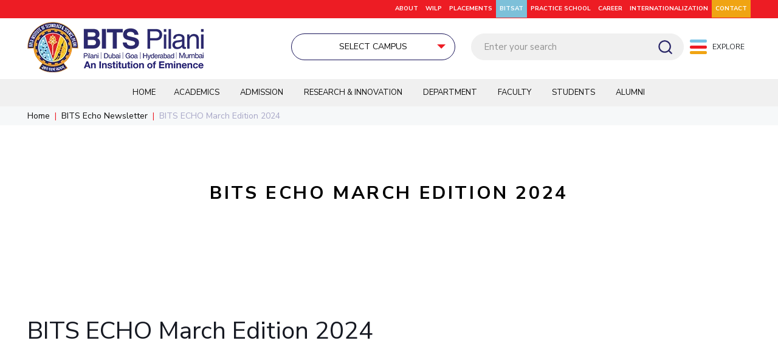

--- FILE ---
content_type: text/html; charset=UTF-8
request_url: https://www.bits-pilani.ac.in/bits-echo-march-edition-2024/
body_size: 48667
content:
<!DOCTYPE html>
<html lang="en-US" class="no-js "  itemscope itemtype="https://schema.org/Article">

<head>

<meta charset="UTF-8" />

<meta name="viewport" content="width=device-width, initial-scale=1">

<meta property="og:url" content="https://www.bits-pilani.ac.in/bits-echo-march-edition-2024/"/>
<meta property="og:type" content="article"/>
<meta property="og:title" content="BITS ECHO March Edition 2024"/>
<meta property="og:description" content=""/>
<link rel="alternate" hreflang="en-US" href="https://www.bits-pilani.ac.in/bits-echo-march-edition-2024/"/>
<meta name='robots' content='index, follow, max-image-preview:large, max-snippet:-1, max-video-preview:-1' />
<meta name="format-detection" content="telephone=no">
<meta name="viewport" content="width=device-width, initial-scale=1, maximum-scale=1" />
<meta name="theme-color" content="#ffffff" media="(prefers-color-scheme: light)">
<meta name="theme-color" content="#ffffff" media="(prefers-color-scheme: dark)">

	<!-- This site is optimized with the Yoast SEO plugin v20.5 - https://yoast.com/wordpress/plugins/seo/ -->
	<title>BITS ECHO March Edition 2024 - BITS Pilani</title>
	<link rel="canonical" href="https://www.bits-pilani.ac.in/bits-echo-march-edition-2024/" />
	<meta property="og:locale" content="en_US" />
	<meta property="og:type" content="article" />
	<meta property="og:title" content="BITS ECHO March Edition 2024 - BITS Pilani" />
	<meta property="og:url" content="https://www.bits-pilani.ac.in/bits-echo-march-edition-2024/" />
	<meta property="og:site_name" content="BITS Pilani" />
	<meta property="article:publisher" content="https://www.facebook.com/universitybitspilani/" />
	<meta property="article:published_time" content="2024-04-05T11:51:34+00:00" />
	<meta property="article:modified_time" content="2024-04-09T09:47:45+00:00" />
	<meta name="author" content="admin" />
	<meta name="twitter:card" content="summary_large_image" />
	<meta name="twitter:creator" content="@bitspilaniindia" />
	<meta name="twitter:site" content="@bitspilaniindia" />
	<meta name="twitter:label1" content="Written by" />
	<meta name="twitter:data1" content="admin" />
	<!-- Optimized with WP Meteor v3.4.16 - https://wordpress.org/plugins/wp-meteor/ --><script data-wpmeteor-nooptimize="true" data-no-optimize="1" data-no-defer>var _wpmeteor={"exclude":true,"gdpr":true,"rdelay":86400000,"preload":true,"elementor-animations":true,"elementor-pp":true,"v":"3.4.16","rest_url":"https:\/\/www.bits-pilani.ac.in\/wp-json\/"};(()=>{try{new MutationObserver(function(){}),new Promise(function(){}),Object.assign({},{}),document.fonts.ready.then(function(){})}catch{s="wpmeteordisable=1",i=document.location.href,i.match(/[?&]wpmeteordisable/)||(o="",i.indexOf("?")==-1?i.indexOf("#")==-1?o=i+"?"+s:o=i.replace("#","?"+s+"#"):i.indexOf("#")==-1?o=i+"&"+s:o=i.replace("#","&"+s+"#"),document.location.href=o)}var s,i,o;})();

</script><script data-wpmeteor-nooptimize="true" data-no-optimize="1" data-no-defer>(()=>{var v="addEventListener",ue="removeEventListener",p="getAttribute",L="setAttribute",pe="removeAttribute",N="hasAttribute",St="querySelector",F=St+"All",U="appendChild",Q="removeChild",fe="createElement",T="tagName",Ae="getOwnPropertyDescriptor",y="prototype",W="__lookupGetter__",Ee="__lookupSetter__",m="DOMContentLoaded",f="load",B="pageshow",me="error";var d=window,c=document,Te=c.documentElement;var $=console.error;var Ke=!0,X=class{constructor(){this.known=[]}init(){let t,n,s=(r,a)=>{if(Ke&&r&&r.fn&&!r.__wpmeteor){let o=function(i){return i===r?this:(c[v](m,l=>{i.call(c,r,l,"jQueryMock")}),this)};this.known.push([r,r.fn.ready,r.fn.init?.prototype?.ready]),r.fn.ready=o,r.fn.init?.prototype?.ready&&(r.fn.init.prototype.ready=o),r.__wpmeteor=!0}return r};window.jQuery||window.$,Object.defineProperty(window,"jQuery",{get(){return t},set(r){t=s(r,"jQuery")},configurable:!0}),Object.defineProperty(window,"$",{get(){return n},set(r){n=s(r,"$")},configurable:!0})}unmock(){this.known.forEach(([t,n,s])=>{t.fn.ready=n,t.fn.init?.prototype?.ready&&s&&(t.fn.init.prototype.ready=s)}),Ke=!1}};var ge="fpo:first-interaction",he="fpo:replay-captured-events";var Je="fpo:element-loaded",Se="fpo:images-loaded",M="fpo:the-end";var Z="click",V=window,Qe=V.addEventListener.bind(V),Xe=V.removeEventListener.bind(V),Ge="removeAttribute",ve="getAttribute",Gt="setAttribute",Ne=["touchstart","touchmove","touchend","touchcancel","keydown","wheel"],Ze=["mouseover","mouseout",Z],Nt=["touchstart","touchend","touchcancel","mouseover","mouseout",Z],R="data-wpmeteor-";var Ue="dispatchEvent",je=e=>{let t=new MouseEvent(Z,{view:e.view,bubbles:!0,cancelable:!0});return Object.defineProperty(t,"target",{writable:!1,value:e.target}),t},Be=class{static capture(){let t=!1,[,n,s]=`${window.Promise}`.split(/[\s[(){]+/s);if(V["__"+s+n])return;let r=[],a=o=>{if(o.target&&Ue in o.target){if(!o.isTrusted)return;if(o.cancelable&&!Ne.includes(o.type))try{o.preventDefault()}catch{}o.stopImmediatePropagation(),o.type===Z?r.push(je(o)):Nt.includes(o.type)&&r.push(o),o.target[Gt](R+o.type,!0),t||(t=!0,V[Ue](new CustomEvent(ge)))}};V.addEventListener(he,()=>{Ze.forEach(l=>Xe(l,a,{passive:!1,capture:!0})),Ne.forEach(l=>Xe(l,a,{passive:!0,capture:!0}));let o;for(;o=r.shift();){var i=o.target;i[ve](R+"touchstart")&&i[ve](R+"touchend")&&!i[ve](R+Z)?(i[ve](R+"touchmove")||r.push(je(o)),i[Ge](R+"touchstart"),i[Ge](R+"touchend")):i[Ge](R+o.type),i[Ue](o)}}),Ze.forEach(o=>Qe(o,a,{passive:!1,capture:!0})),Ne.forEach(o=>Qe(o,a,{passive:!0,capture:!0}))}};var et=Be;var j=class{constructor(){this.l=[]}emit(t,n=null){this.l[t]&&this.l[t].forEach(s=>s(n))}on(t,n){this.l[t]||=[],this.l[t].push(n)}off(t,n){this.l[t]=(this.l[t]||[]).filter(s=>s!==n)}};var D=new j;var ye=c[fe]("span");ye[L]("id","elementor-device-mode");ye[L]("class","elementor-screen-only");var Ut=!1,tt=()=>(Ut||c.body[U](ye),getComputedStyle(ye,":after").content.replace(/"/g,""));var rt=e=>e[p]("class")||"",nt=(e,t)=>e[L]("class",t),st=()=>{d[v](f,function(){let e=tt(),t=Math.max(Te.clientWidth||0,d.innerWidth||0),n=Math.max(Te.clientHeight||0,d.innerHeight||0),s=["_animation_"+e,"animation_"+e,"_animation","_animation","animation"];Array.from(c[F](".elementor-invisible")).forEach(r=>{let a=r.getBoundingClientRect();if(a.top+d.scrollY<=n&&a.left+d.scrollX<t)try{let i=JSON.parse(r[p]("data-settings"));if(i.trigger_source)return;let l=i._animation_delay||i.animation_delay||0,u,E;for(var o=0;o<s.length;o++)if(i[s[o]]){E=s[o],u=i[E];break}if(u){let q=rt(r),J=u==="none"?q:q+" animated "+u,At=setTimeout(()=>{nt(r,J.replace(/\belementor-invisible\b/,"")),s.forEach(Tt=>delete i[Tt]),r[L]("data-settings",JSON.stringify(i))},l);D.on("fi",()=>{clearTimeout(At),nt(r,rt(r).replace(new RegExp("\b"+u+"\b"),""))})}}catch(i){console.error(i)}})})};var ot="data-in-mega_smartmenus",it=()=>{let e=c[fe]("div");e.innerHTML='<span class="sub-arrow --wp-meteor"><i class="fa" aria-hidden="true"></i></span>';let t=e.firstChild,n=s=>{let r=[];for(;s=s.previousElementSibling;)r.push(s);return r};c[v](m,function(){Array.from(c[F](".pp-advanced-menu ul")).forEach(s=>{if(s[p](ot))return;(s[p]("class")||"").match(/\bmega-menu\b/)&&s[F]("ul").forEach(o=>{o[L](ot,!0)});let r=n(s),a=r.filter(o=>o).filter(o=>o[T]==="A").pop();if(a||(a=r.map(o=>Array.from(o[F]("a"))).filter(o=>o).flat().pop()),a){let o=t.cloneNode(!0);a[U](o),new MutationObserver(l=>{l.forEach(({addedNodes:u})=>{u.forEach(E=>{if(E.nodeType===1&&E[T]==="SPAN")try{a[Q](o)}catch{}})})}).observe(a,{childList:!0})}})})};var w="readystatechange",A="message";var Y="SCRIPT",g="data-wpmeteor-",b=Object.defineProperty,Ve=Object.defineProperties,P="javascript/blocked",Pe=/^\s*(application|text)\/javascript|module\s*$/i,mt="requestAnimationFrame",gt="requestIdleCallback",ie="setTimeout",Ie="__dynamic",I=d.constructor.name+"::",ce=c.constructor.name+"::",ht=function(e,t){t=t||d;for(var n=0;n<this.length;n++)e.call(t,this[n],n,this)};"NodeList"in d&&!NodeList[y].forEach&&(NodeList[y].forEach=ht);"HTMLCollection"in d&&!HTMLCollection[y].forEach&&(HTMLCollection[y].forEach=ht);_wpmeteor["elementor-animations"]&&st(),_wpmeteor["elementor-pp"]&&it();var _e=[],Le=[],ee=[],se=!1,k=[],h={},He=!1,Bt=0,H=c.visibilityState==="visible"?d[mt]:d[ie],vt=d[gt]||H;c[v]("visibilitychange",()=>{H=c.visibilityState==="visible"?d[mt]:d[ie],vt=d[gt]||H});var C=d[ie],De,z=["src","type"],x=Object,te="definePropert";x[te+"y"]=(e,t,n)=>{if(e===d&&["jQuery","onload"].indexOf(t)>=0||(e===c||e===c.body)&&["readyState","write","writeln","on"+w].indexOf(t)>=0)return["on"+w,"on"+f].indexOf(t)&&n.set&&(h["on"+w]=h["on"+w]||[],h["on"+w].push(n.set)),e;if(e instanceof HTMLScriptElement&&z.indexOf(t)>=0){if(!e[t+"__def"]){let s=x[Ae](e,t);b(e,t,{set(r){return e[t+"__set"]?e[t+"__set"].call(e,r):s.set.call(e,r)},get(){return e[t+"__get"]?e[t+"__get"].call(e):s.get.call(e)}}),e[t+"__def"]=!0}return n.get&&(e[t+"__get"]=n.get),n.set&&(e[t+"__set"]=n.set),e}return b(e,t,n)};x[te+"ies"]=(e,t)=>{for(let n in t)x[te+"y"](e,n,t[n]);for(let n of x.getOwnPropertySymbols(t))x[te+"y"](e,n,t[n]);return e};var qe=EventTarget[y][v],yt=EventTarget[y][ue],ae=qe.bind(c),Ct=yt.bind(c),G=qe.bind(d),_t=yt.bind(d),Lt=Document[y].createElement,le=Lt.bind(c),de=c.__proto__[W]("readyState").bind(c),ct="loading";b(c,"readyState",{get(){return ct},set(e){return ct=e}});var at=e=>k.filter(([t,,n],s)=>{if(!(e.indexOf(t.type)<0)){n||(n=t.target);try{let r=n.constructor.name+"::"+t.type;for(let a=0;a<h[r].length;a++)if(h[r][a]){let o=r+"::"+s+"::"+a;if(!xe[o])return!0}}catch{}}}).length,oe,xe={},K=e=>{k.forEach(([t,n,s],r)=>{if(!(e.indexOf(t.type)<0)){s||(s=t.target);try{let a=s.constructor.name+"::"+t.type;if((h[a]||[]).length)for(let o=0;o<h[a].length;o++){let i=h[a][o];if(i){let l=a+"::"+r+"::"+o;if(!xe[l]){xe[l]=!0,c.readyState=n,oe=a;try{Bt++,!i[y]||i[y].constructor===i?i.bind(s)(t):i(t)}catch(u){$(u,i)}oe=null}}}}catch(a){$(a)}}})};ae(m,e=>{k.push([new e.constructor(m,e),de(),c])});ae(w,e=>{k.push([new e.constructor(w,e),de(),c])});G(m,e=>{k.push([new e.constructor(m,e),de(),d])});G(f,e=>{He=!0,k.push([new e.constructor(f,e),de(),d]),O||K([m,w,A,f,B])});G(B,e=>{k.push([new e.constructor(B,e),de(),d]),O||K([m,w,A,f,B])});var wt=e=>{k.push([e,c.readyState,d])},Ot=d[W]("onmessage"),Rt=d[Ee]("onmessage"),Pt=()=>{_t(A,wt),(h[I+"message"]||[]).forEach(e=>{G(A,e)}),b(d,"onmessage",{get:Ot,set:Rt})};G(A,wt);var Dt=new X;Dt.init();var Fe=()=>{!O&&!se&&(O=!0,c.readyState="loading",H($e),H(S)),He||G(f,()=>{Fe()})};G(ge,()=>{Fe()});D.on(Se,()=>{Fe()});_wpmeteor.rdelay>=0&&et.capture();var re=[-1],Ce=e=>{re=re.filter(t=>t!==e.target),re.length||C(D.emit.bind(D,M))};var O=!1,S=()=>{let e=_e.shift();if(e)e[p](g+"src")?e[N]("async")||e[Ie]?(e.isConnected&&(re.push(e),setTimeout(Ce,1e3,{target:e})),Oe(e,Ce),C(S)):Oe(e,C.bind(null,S)):(e.origtype==P&&Oe(e),C(S));else if(Le.length)_e.push(...Le),Le.length=0,C(S);else if(at([m,w,A]))K([m,w,A]),C(S);else if(He)if(at([f,B,A]))K([f,B,A]),C(S);else if(re.length>1)vt(S);else if(ee.length)_e.push(...ee),ee.length=0,C(S);else{if(d.RocketLazyLoadScripts)try{RocketLazyLoadScripts.run()}catch(t){$(t)}c.readyState="complete",Pt(),Dt.unmock(),O=!1,se=!0,d[ie](()=>Ce({target:-1}))}else O=!1},xt=e=>{let t=le(Y),n=e.attributes;for(var s=n.length-1;s>=0;s--)n[s].name.startsWith(g)||t[L](n[s].name,n[s].value);let r=e[p](g+"type");r?t.type=r:t.type="text/javascript",(e.textContent||"").match(/^\s*class RocketLazyLoadScripts/)?t.textContent=e.textContent.replace(/^\s*class\s*RocketLazyLoadScripts/,"window.RocketLazyLoadScripts=class").replace("RocketLazyLoadScripts.run();",""):t.textContent=e.textContent;for(let a of["onload","onerror","onreadystatechange"])e[a]&&(t[a]=e[a]);return t},Oe=(e,t)=>{let n=e[p](g+"src");if(n){let s=qe.bind(e);e.isConnected&&t&&(s(f,t),s(me,t)),e.origtype=e[p](g+"type")||"text/javascript",e.origsrc=n,(!e.isConnected||e[N]("nomodule")||e.type&&!Pe.test(e.type))&&t&&t(new Event(f,{target:e}))}else e.origtype===P?(e.origtype=e[p](g+"type")||"text/javascript",e[pe]("integrity"),e.textContent=e.textContent+`
`):t&&t(new Event(f,{target:e}))},We=(e,t)=>{let n=(h[e]||[]).indexOf(t);if(n>=0)return h[e][n]=void 0,!0},lt=(e,t,...n)=>{if("HTMLDocument::"+m==oe&&e===m&&!t.toString().match(/jQueryMock/)){D.on(M,c[v].bind(c,e,t,...n));return}if(t&&(e===m||e===w)){let s=ce+e;h[s]=h[s]||[],h[s].push(t),se&&K([e]);return}return ae(e,t,...n)},dt=(e,t,...n)=>{if(e===m){let s=ce+e;We(s,t)}return Ct(e,t,...n)};Ve(c,{[v]:{get(){return lt},set(){return lt}},[ue]:{get(){return dt},set(){return dt}}});var ne=c.createDocumentFragment(),$e=()=>{ne.hasChildNodes()&&(c.head[U](ne),ne=c.createDocumentFragment())},ut={},we=e=>{if(e)try{let t=new URL(e,c.location.href),n=t.origin;if(n&&!ut[n]&&c.location.host!==t.host){let s=le("link");s.rel="preconnect",s.href=n,ne[U](s),ut[n]=!0,O&&H($e)}}catch{}},be={},kt=(e,t,n,s)=>{let r=le("link");r.rel=t?"modulepre"+f:"pre"+f,r.as="script",n&&r[L]("crossorigin",n),s&&r[L]("integrity",s);try{e=new URL(e,c.location.href).href}catch{}r.href=e,ne[U](r),be[e]=!0,O&&H($e)},ke=function(...e){let t=le(...e);if(!e||e[0].toUpperCase()!==Y||!O)return t;let n=t[L].bind(t),s=t[p].bind(t),r=t[pe].bind(t),a=t[N].bind(t),o=t[W]("attributes").bind(t);return z.forEach(i=>{let l=t[W](i).bind(t),u=t[Ee](i).bind(t);x[te+"y"](t,i,{set(E){return i==="type"&&E&&!Pe.test(E)?n(i,E):((i==="src"&&E||i==="type"&&E&&t.origsrc)&&n("type",P),E?n(g+i,E):r(g+i))},get(){let E=t[p](g+i);if(i==="src")try{return new URL(E,c.location.href).href}catch{}return E}}),b(t,"orig"+i,{set(E){return u(E)},get(){return l()}})}),t[L]=function(i,l){if(z.includes(i))return i==="type"&&l&&!Pe.test(l)?n(i,l):((i==="src"&&l||i==="type"&&l&&t.origsrc)&&n("type",P),l?n(g+i,l):r(g+i));n(i,l)},t[p]=function(i){let l=z.indexOf(i)>=0?s(g+i):s(i);if(i==="src")try{return new URL(l,c.location.href).href}catch{}return l},t[N]=function(i){return z.indexOf(i)>=0?a(g+i):a(i)},b(t,"attributes",{get(){return[...o()].filter(l=>l.name!=="type").map(l=>({name:l.name.match(new RegExp(g))?l.name.replace(g,""):l.name,value:l.value}))}}),t[Ie]=!0,t};Object.defineProperty(Document[y],"createElement",{set(e){e!==ke&&(De=e)},get(){return De||ke}});var Re=new Set,ze=new MutationObserver(e=>{e.forEach(({removedNodes:t,addedNodes:n,target:s})=>{t.forEach(r=>{r.nodeType===1&&Y===r[T]&&"origtype"in r&&Re.delete(r)}),n.forEach(r=>{if(r.nodeType===1)if(Y===r[T]){if("origtype"in r){if(r.origtype!==P)return}else if(r[p]("type")!==P)return;"origtype"in r||z.forEach(o=>{let i=r[W](o).bind(r),l=r[Ee](o).bind(r);b(r,"orig"+o,{set(u){return l(u)},get(){return i()}})});let a=r[p](g+"src");if(Re.has(r)&&$("Inserted twice",r),r.parentNode){Re.add(r);let o=r[p](g+"type");(a||"").match(/\/gtm.js\?/)||r[N]("async")||r[Ie]?(ee.push(r),we(a)):r[N]("defer")||o==="module"?(Le.push(r),we(a)):(a&&!r[N]("nomodule")&&!be[a]&&kt(a,o==="module",r[N]("crossorigin")&&r[p]("crossorigin"),r[p]("integrity")),_e.push(r))}else r[v](f,o=>o.target.parentNode[Q](o.target)),r[v](me,o=>o.target.parentNode[Q](o.target)),s[U](r)}else r[T]==="LINK"&&r[p]("as")==="script"&&(be[r[p]("href")]=!0)})})}),bt={childList:!0,subtree:!0};ze.observe(c.documentElement,bt);var Mt=HTMLElement[y].attachShadow;HTMLElement[y].attachShadow=function(e){let t=Mt.call(this,e);return e.mode==="open"&&ze.observe(t,bt),t};(()=>{let e=x[Ae](HTMLIFrameElement[y],"src");b(HTMLIFrameElement[y],"src",{get(){return this.dataset.fpoSrc?this.dataset.fpoSrc:e.get.call(this)},set(t){delete this.dataset.fpoSrc,e.set.call(this,t)}})})();D.on(M,()=>{(!De||De===ke)&&(Document[y].createElement=Lt,ze.disconnect()),dispatchEvent(new CustomEvent(he)),dispatchEvent(new CustomEvent(M))});var Me=e=>{let t,n;!c.currentScript||!c.currentScript.parentNode?(t=c.body,n=t.lastChild):(n=c.currentScript,t=n.parentNode);try{let s=le("div");s.innerHTML=e,Array.from(s.childNodes).forEach(r=>{r.nodeName===Y?t.insertBefore(xt(r),n):t.insertBefore(r,n)})}catch(s){$(s)}},pt=e=>Me(e+`
`);Ve(c,{write:{get(){return Me},set(e){return Me=e}},writeln:{get(){return pt},set(e){return pt=e}}});var ft=(e,t,...n)=>{if(I+m==oe&&e===m&&!t.toString().match(/jQueryMock/)){D.on(M,d[v].bind(d,e,t,...n));return}if(I+f==oe&&e===f){D.on(M,d[v].bind(d,e,t,...n));return}if(t&&(e===f||e===B||e===m||e===A&&!se)){let s=e===m?ce+e:I+e;h[s]=h[s]||[],h[s].push(t),se&&K([e]);return}return G(e,t,...n)},Et=(e,t,...n)=>{if(e===f||e===m||e===B){let s=e===m?ce+e:I+e;We(s,t)}return _t(e,t,...n)};Ve(d,{[v]:{get(){return ft},set(){return ft}},[ue]:{get(){return Et},set(){return Et}}});var Ye=e=>{let t;return{get(){return t},set(n){return t&&We(e,n),h[e]=h[e]||[],h[e].push(n),t=n}}};G(Je,e=>{let{target:t,event:n}=e.detail,s=t===d?c.body:t,r=s[p](g+"on"+n.type);s[pe](g+"on"+n.type);try{let a=new Function("event",r);t===d?d[v](f,a.bind(t,n)):a.call(t,n)}catch(a){console.err(a)}});{let e=Ye(I+f);b(d,"onload",e),ae(m,()=>{b(c.body,"onload",e)})}b(c,"onreadystatechange",Ye(ce+w));b(d,"onmessage",Ye(I+A));(()=>{let e=d.innerHeight,t=d.innerWidth,n=r=>{let o={"4g":1250,"3g":2500,"2g":2500}[(navigator.connection||{}).effectiveType]||0,i=r.getBoundingClientRect(),l={top:-1*e-o,left:-1*t-o,bottom:e+o,right:t+o};return!(i.left>=l.right||i.right<=l.left||i.top>=l.bottom||i.bottom<=l.top)},s=(r=!0)=>{let a=1,o=-1,i={},l=()=>{o++,--a||d[ie](D.emit.bind(D,Se),_wpmeteor.rdelay)};Array.from(c.getElementsByTagName("*")).forEach(u=>{let E,q,J;if(u[T]==="IMG"){let _=u.currentSrc||u.src;_&&!i[_]&&!_.match(/^data:/i)&&((u.loading||"").toLowerCase()!=="lazy"||n(u))&&(E=_)}else if(u[T]===Y)we(u[p](g+"src"));else if(u[T]==="LINK"&&u[p]("as")==="script"&&["pre"+f,"modulepre"+f].indexOf(u[p]("rel"))>=0)be[u[p]("href")]=!0;else if((q=d.getComputedStyle(u))&&(J=(q.backgroundImage||"").match(/^url\s*\((.*?)\)/i))&&(J||[]).length){let _=J[0].slice(4,-1).replace(/"/g,"");!i[_]&&!_.match(/^data:/i)&&(E=_)}if(E){i[E]=!0;let _=new Image;r&&(a++,_[v](f,l),_[v](me,l)),_.src=E}}),c.fonts.ready.then(()=>{l()})};_wpmeteor.rdelay===0?ae(m,s):G(f,s)})();})();
//1.0.42

</script><script type="application/ld+json" class="yoast-schema-graph">{"@context":"https://schema.org","@graph":[{"@type":"Article","@id":"https://www.bits-pilani.ac.in/bits-echo-march-edition-2024/#article","isPartOf":{"@id":"https://www.bits-pilani.ac.in/bits-echo-march-edition-2024/"},"author":{"name":"admin","@id":"https://www.bits-pilani.ac.in/#/schema/person/292425fcf1198a3a38d7bc6240a3230f"},"headline":"BITS ECHO March Edition 2024","datePublished":"2024-04-05T11:51:34+00:00","dateModified":"2024-04-09T09:47:45+00:00","mainEntityOfPage":{"@id":"https://www.bits-pilani.ac.in/bits-echo-march-edition-2024/"},"wordCount":4,"publisher":{"@id":"https://www.bits-pilani.ac.in/#organization"},"articleSection":["BITS Echo Newsletter"],"inLanguage":"en-US"},{"@type":"WebPage","@id":"https://www.bits-pilani.ac.in/bits-echo-march-edition-2024/","url":"https://www.bits-pilani.ac.in/bits-echo-march-edition-2024/","name":"BITS ECHO March Edition 2024 - BITS Pilani","isPartOf":{"@id":"https://www.bits-pilani.ac.in/#website"},"datePublished":"2024-04-05T11:51:34+00:00","dateModified":"2024-04-09T09:47:45+00:00","breadcrumb":{"@id":"https://www.bits-pilani.ac.in/bits-echo-march-edition-2024/#breadcrumb"},"inLanguage":"en-US","potentialAction":[{"@type":"ReadAction","target":["https://www.bits-pilani.ac.in/bits-echo-march-edition-2024/"]}]},{"@type":"BreadcrumbList","@id":"https://www.bits-pilani.ac.in/bits-echo-march-edition-2024/#breadcrumb","itemListElement":[{"@type":"ListItem","position":1,"name":"Home","item":"https://www.bits-pilani.ac.in/"},{"@type":"ListItem","position":2,"name":"BITS ECHO March Edition 2024"}]},{"@type":"WebSite","@id":"https://www.bits-pilani.ac.in/#website","url":"https://www.bits-pilani.ac.in/","name":"BITS Pilani","description":"","publisher":{"@id":"https://www.bits-pilani.ac.in/#organization"},"potentialAction":[{"@type":"SearchAction","target":{"@type":"EntryPoint","urlTemplate":"https://www.bits-pilani.ac.in/?s={search_term_string}"},"query-input":"required name=search_term_string"}],"inLanguage":"en-US"},{"@type":"Organization","@id":"https://www.bits-pilani.ac.in/#organization","name":"Birla Institute of Technology & Science, Pilani","url":"https://www.bits-pilani.ac.in/","logo":{"@type":"ImageObject","inLanguage":"en-US","@id":"https://www.bits-pilani.ac.in/#/schema/logo/image/","url":"https://www.bits-pilani.ac.in/wp-content/uploads/bits-pillani-logo.png","contentUrl":"https://www.bits-pilani.ac.in/wp-content/uploads/bits-pillani-logo.png","width":290,"height":96,"caption":"Birla Institute of Technology & Science, Pilani"},"image":{"@id":"https://www.bits-pilani.ac.in/#/schema/logo/image/"},"sameAs":["https://www.facebook.com/universitybitspilani/","https://twitter.com/bitspilaniindia","https://in.linkedin.com/school/birla-institute-of-technology-and-science-pilani/","https://www.youtube.com/user/BITSpilaniTechMedia/videos","https://www.instagram.com/bitspilaniofficial/"]},{"@type":"Person","@id":"https://www.bits-pilani.ac.in/#/schema/person/292425fcf1198a3a38d7bc6240a3230f","name":"admin","image":{"@type":"ImageObject","inLanguage":"en-US","@id":"https://www.bits-pilani.ac.in/#/schema/person/image/","url":"https://secure.gravatar.com/avatar/d72cb2af8a97bdc7a1aa375ce0d42c41?s=96&d=mm&r=g","contentUrl":"https://secure.gravatar.com/avatar/d72cb2af8a97bdc7a1aa375ce0d42c41?s=96&d=mm&r=g","caption":"admin"},"sameAs":["https://www.bits-pilani.ac.in"]}]}</script>
	<!-- / Yoast SEO plugin. -->


<link rel='dns-prefetch' href='//www.google.com' />
<link rel='dns-prefetch' href='//fonts.googleapis.com' />
<link rel='dns-prefetch' href='//s.w.org' />
<link rel="alternate" type="application/rss+xml" title="BITS Pilani &raquo; Feed" href="https://www.bits-pilani.ac.in/feed/" />
<link rel="alternate" type="application/rss+xml" title="BITS Pilani &raquo; Comments Feed" href="https://www.bits-pilani.ac.in/comments/feed/" />
<script data-no-optimize="1" data-no-defer type="javascript/blocked" data-wpmeteor-type="text/javascript" >
window._wpemojiSettings = {"baseUrl":"https:\/\/s.w.org\/images\/core\/emoji\/14.0.0\/72x72\/","ext":".png","svgUrl":"https:\/\/s.w.org\/images\/core\/emoji\/14.0.0\/svg\/","svgExt":".svg","source":{"concatemoji":"https:\/\/www.bits-pilani.ac.in\/wp-includes\/js\/wp-emoji-release.min.js?ver=6.0.2"}};
/*! This file is auto-generated */
!function(e,a,t){var n,r,o,i=a.createElement("canvas"),p=i.getContext&&i.getContext("2d");function s(e,t){var a=String.fromCharCode,e=(p.clearRect(0,0,i.width,i.height),p.fillText(a.apply(this,e),0,0),i.toDataURL());return p.clearRect(0,0,i.width,i.height),p.fillText(a.apply(this,t),0,0),e===i.toDataURL()}function c(e){var t=a.createElement("script");t.src=e,t.defer=t.type="text/javascript",a.getElementsByTagName("head")[0].appendChild(t)}for(o=Array("flag","emoji"),t.supports={everything:!0,everythingExceptFlag:!0},r=0;r<o.length;r++)t.supports[o[r]]=function(e){if(!p||!p.fillText)return!1;switch(p.textBaseline="top",p.font="600 32px Arial",e){case"flag":return s([127987,65039,8205,9895,65039],[127987,65039,8203,9895,65039])?!1:!s([55356,56826,55356,56819],[55356,56826,8203,55356,56819])&&!s([55356,57332,56128,56423,56128,56418,56128,56421,56128,56430,56128,56423,56128,56447],[55356,57332,8203,56128,56423,8203,56128,56418,8203,56128,56421,8203,56128,56430,8203,56128,56423,8203,56128,56447]);case"emoji":return!s([129777,127995,8205,129778,127999],[129777,127995,8203,129778,127999])}return!1}(o[r]),t.supports.everything=t.supports.everything&&t.supports[o[r]],"flag"!==o[r]&&(t.supports.everythingExceptFlag=t.supports.everythingExceptFlag&&t.supports[o[r]]);t.supports.everythingExceptFlag=t.supports.everythingExceptFlag&&!t.supports.flag,t.DOMReady=!1,t.readyCallback=function(){t.DOMReady=!0},t.supports.everything||(n=function(){t.readyCallback()},a.addEventListener?(a.addEventListener("DOMContentLoaded",n,!1),e.addEventListener("load",n,!1)):(e.attachEvent("onload",n),a.attachEvent("onreadystatechange",function(){"complete"===a.readyState&&t.readyCallback()})),(e=t.source||{}).concatemoji?c(e.concatemoji):e.wpemoji&&e.twemoji&&(c(e.twemoji),c(e.wpemoji)))}(window,document,window._wpemojiSettings);
</script>
<style type="text/css">
img.wp-smiley,
img.emoji {
	display: inline !important;
	border: none !important;
	box-shadow: none !important;
	height: 1em !important;
	width: 1em !important;
	margin: 0 0.07em !important;
	vertical-align: -0.1em !important;
	background: none !important;
	padding: 0 !important;
}
</style>
	<link rel='stylesheet' id='litespeed-cache-dummy-css'  href='https://www.bits-pilani.ac.in/wp-content/plugins/litespeed-cache/assets/css/litespeed-dummy.css?ver=6.0.2' type='text/css' media='all' />
<link rel='stylesheet' id='wp-block-library-css'  href='https://www.bits-pilani.ac.in/wp-includes/css/dist/block-library/style.min.css?ver=6.0.2' type='text/css' media='all' />
<style id='global-styles-inline-css' type='text/css'>
body{--wp--preset--color--black: #000000;--wp--preset--color--cyan-bluish-gray: #abb8c3;--wp--preset--color--white: #ffffff;--wp--preset--color--pale-pink: #f78da7;--wp--preset--color--vivid-red: #cf2e2e;--wp--preset--color--luminous-vivid-orange: #ff6900;--wp--preset--color--luminous-vivid-amber: #fcb900;--wp--preset--color--light-green-cyan: #7bdcb5;--wp--preset--color--vivid-green-cyan: #00d084;--wp--preset--color--pale-cyan-blue: #8ed1fc;--wp--preset--color--vivid-cyan-blue: #0693e3;--wp--preset--color--vivid-purple: #9b51e0;--wp--preset--gradient--vivid-cyan-blue-to-vivid-purple: linear-gradient(135deg,rgba(6,147,227,1) 0%,rgb(155,81,224) 100%);--wp--preset--gradient--light-green-cyan-to-vivid-green-cyan: linear-gradient(135deg,rgb(122,220,180) 0%,rgb(0,208,130) 100%);--wp--preset--gradient--luminous-vivid-amber-to-luminous-vivid-orange: linear-gradient(135deg,rgba(252,185,0,1) 0%,rgba(255,105,0,1) 100%);--wp--preset--gradient--luminous-vivid-orange-to-vivid-red: linear-gradient(135deg,rgba(255,105,0,1) 0%,rgb(207,46,46) 100%);--wp--preset--gradient--very-light-gray-to-cyan-bluish-gray: linear-gradient(135deg,rgb(238,238,238) 0%,rgb(169,184,195) 100%);--wp--preset--gradient--cool-to-warm-spectrum: linear-gradient(135deg,rgb(74,234,220) 0%,rgb(151,120,209) 20%,rgb(207,42,186) 40%,rgb(238,44,130) 60%,rgb(251,105,98) 80%,rgb(254,248,76) 100%);--wp--preset--gradient--blush-light-purple: linear-gradient(135deg,rgb(255,206,236) 0%,rgb(152,150,240) 100%);--wp--preset--gradient--blush-bordeaux: linear-gradient(135deg,rgb(254,205,165) 0%,rgb(254,45,45) 50%,rgb(107,0,62) 100%);--wp--preset--gradient--luminous-dusk: linear-gradient(135deg,rgb(255,203,112) 0%,rgb(199,81,192) 50%,rgb(65,88,208) 100%);--wp--preset--gradient--pale-ocean: linear-gradient(135deg,rgb(255,245,203) 0%,rgb(182,227,212) 50%,rgb(51,167,181) 100%);--wp--preset--gradient--electric-grass: linear-gradient(135deg,rgb(202,248,128) 0%,rgb(113,206,126) 100%);--wp--preset--gradient--midnight: linear-gradient(135deg,rgb(2,3,129) 0%,rgb(40,116,252) 100%);--wp--preset--duotone--dark-grayscale: url('#wp-duotone-dark-grayscale');--wp--preset--duotone--grayscale: url('#wp-duotone-grayscale');--wp--preset--duotone--purple-yellow: url('#wp-duotone-purple-yellow');--wp--preset--duotone--blue-red: url('#wp-duotone-blue-red');--wp--preset--duotone--midnight: url('#wp-duotone-midnight');--wp--preset--duotone--magenta-yellow: url('#wp-duotone-magenta-yellow');--wp--preset--duotone--purple-green: url('#wp-duotone-purple-green');--wp--preset--duotone--blue-orange: url('#wp-duotone-blue-orange');--wp--preset--font-size--small: 13px;--wp--preset--font-size--medium: 20px;--wp--preset--font-size--large: 36px;--wp--preset--font-size--x-large: 42px;}.has-black-color{color: var(--wp--preset--color--black) !important;}.has-cyan-bluish-gray-color{color: var(--wp--preset--color--cyan-bluish-gray) !important;}.has-white-color{color: var(--wp--preset--color--white) !important;}.has-pale-pink-color{color: var(--wp--preset--color--pale-pink) !important;}.has-vivid-red-color{color: var(--wp--preset--color--vivid-red) !important;}.has-luminous-vivid-orange-color{color: var(--wp--preset--color--luminous-vivid-orange) !important;}.has-luminous-vivid-amber-color{color: var(--wp--preset--color--luminous-vivid-amber) !important;}.has-light-green-cyan-color{color: var(--wp--preset--color--light-green-cyan) !important;}.has-vivid-green-cyan-color{color: var(--wp--preset--color--vivid-green-cyan) !important;}.has-pale-cyan-blue-color{color: var(--wp--preset--color--pale-cyan-blue) !important;}.has-vivid-cyan-blue-color{color: var(--wp--preset--color--vivid-cyan-blue) !important;}.has-vivid-purple-color{color: var(--wp--preset--color--vivid-purple) !important;}.has-black-background-color{background-color: var(--wp--preset--color--black) !important;}.has-cyan-bluish-gray-background-color{background-color: var(--wp--preset--color--cyan-bluish-gray) !important;}.has-white-background-color{background-color: var(--wp--preset--color--white) !important;}.has-pale-pink-background-color{background-color: var(--wp--preset--color--pale-pink) !important;}.has-vivid-red-background-color{background-color: var(--wp--preset--color--vivid-red) !important;}.has-luminous-vivid-orange-background-color{background-color: var(--wp--preset--color--luminous-vivid-orange) !important;}.has-luminous-vivid-amber-background-color{background-color: var(--wp--preset--color--luminous-vivid-amber) !important;}.has-light-green-cyan-background-color{background-color: var(--wp--preset--color--light-green-cyan) !important;}.has-vivid-green-cyan-background-color{background-color: var(--wp--preset--color--vivid-green-cyan) !important;}.has-pale-cyan-blue-background-color{background-color: var(--wp--preset--color--pale-cyan-blue) !important;}.has-vivid-cyan-blue-background-color{background-color: var(--wp--preset--color--vivid-cyan-blue) !important;}.has-vivid-purple-background-color{background-color: var(--wp--preset--color--vivid-purple) !important;}.has-black-border-color{border-color: var(--wp--preset--color--black) !important;}.has-cyan-bluish-gray-border-color{border-color: var(--wp--preset--color--cyan-bluish-gray) !important;}.has-white-border-color{border-color: var(--wp--preset--color--white) !important;}.has-pale-pink-border-color{border-color: var(--wp--preset--color--pale-pink) !important;}.has-vivid-red-border-color{border-color: var(--wp--preset--color--vivid-red) !important;}.has-luminous-vivid-orange-border-color{border-color: var(--wp--preset--color--luminous-vivid-orange) !important;}.has-luminous-vivid-amber-border-color{border-color: var(--wp--preset--color--luminous-vivid-amber) !important;}.has-light-green-cyan-border-color{border-color: var(--wp--preset--color--light-green-cyan) !important;}.has-vivid-green-cyan-border-color{border-color: var(--wp--preset--color--vivid-green-cyan) !important;}.has-pale-cyan-blue-border-color{border-color: var(--wp--preset--color--pale-cyan-blue) !important;}.has-vivid-cyan-blue-border-color{border-color: var(--wp--preset--color--vivid-cyan-blue) !important;}.has-vivid-purple-border-color{border-color: var(--wp--preset--color--vivid-purple) !important;}.has-vivid-cyan-blue-to-vivid-purple-gradient-background{background: var(--wp--preset--gradient--vivid-cyan-blue-to-vivid-purple) !important;}.has-light-green-cyan-to-vivid-green-cyan-gradient-background{background: var(--wp--preset--gradient--light-green-cyan-to-vivid-green-cyan) !important;}.has-luminous-vivid-amber-to-luminous-vivid-orange-gradient-background{background: var(--wp--preset--gradient--luminous-vivid-amber-to-luminous-vivid-orange) !important;}.has-luminous-vivid-orange-to-vivid-red-gradient-background{background: var(--wp--preset--gradient--luminous-vivid-orange-to-vivid-red) !important;}.has-very-light-gray-to-cyan-bluish-gray-gradient-background{background: var(--wp--preset--gradient--very-light-gray-to-cyan-bluish-gray) !important;}.has-cool-to-warm-spectrum-gradient-background{background: var(--wp--preset--gradient--cool-to-warm-spectrum) !important;}.has-blush-light-purple-gradient-background{background: var(--wp--preset--gradient--blush-light-purple) !important;}.has-blush-bordeaux-gradient-background{background: var(--wp--preset--gradient--blush-bordeaux) !important;}.has-luminous-dusk-gradient-background{background: var(--wp--preset--gradient--luminous-dusk) !important;}.has-pale-ocean-gradient-background{background: var(--wp--preset--gradient--pale-ocean) !important;}.has-electric-grass-gradient-background{background: var(--wp--preset--gradient--electric-grass) !important;}.has-midnight-gradient-background{background: var(--wp--preset--gradient--midnight) !important;}.has-small-font-size{font-size: var(--wp--preset--font-size--small) !important;}.has-medium-font-size{font-size: var(--wp--preset--font-size--medium) !important;}.has-large-font-size{font-size: var(--wp--preset--font-size--large) !important;}.has-x-large-font-size{font-size: var(--wp--preset--font-size--x-large) !important;}
</style>
<link rel='stylesheet' id='contact-form-7-css'  href='https://www.bits-pilani.ac.in/wp-content/plugins/contact-form-7/includes/css/styles.css?ver=5.6.4' type='text/css' media='all' />
<link rel='stylesheet' id='wen-logo-slider-slick-carousel-css'  href='https://www.bits-pilani.ac.in/wp-content/plugins/wen-logo-slider/vendors/slick-carousel/slick.css?ver=1.3.2' type='text/css' media='all' />
<link rel='stylesheet' id='wen-logo-slider-slick-theme-css'  href='https://www.bits-pilani.ac.in/wp-content/plugins/wen-logo-slider/vendors/slick-carousel/slick-theme.css?ver=1.3.2' type='text/css' media='all' />
<link rel='stylesheet' id='wen-logo-slider-css'  href='https://www.bits-pilani.ac.in/wp-content/plugins/wen-logo-slider/public/css/wen-logo-slider-public.css?ver=3.0.0' type='text/css' media='all' />
<link rel='stylesheet' id='noptin_front-css'  href='https://www.bits-pilani.ac.in/wp-content/plugins/newsletter-optin-box/includes/assets/css/frontend.css?ver=1662671642' type='text/css' media='all' />
<link rel='stylesheet' id='pdfp-public-css'  href='https://www.bits-pilani.ac.in/wp-content/plugins/pdf-poster/dist/public.css?ver=2.1.21' type='text/css' media='all' />
<link rel='stylesheet' id='login-with-google-css'  href='https://www.bits-pilani.ac.in/wp-content/plugins/login-with-google/assets/build/css/login.css?ver=1674222109' type='text/css' media='all' />
<link rel='stylesheet' id='mfn-be-css'  href='https://www.bits-pilani.ac.in/wp-content/themes/betheme/css/be.css?ver=26.4.0.8' type='text/css' media='all' />
<link rel='stylesheet' id='mfn-animations-css'  href='https://www.bits-pilani.ac.in/wp-content/themes/betheme/assets/animations/animations.min.css?ver=26.4.0.8' type='text/css' media='all' />
<link rel='stylesheet' id='mfn-font-awesome-css'  href='https://www.bits-pilani.ac.in/wp-content/themes/betheme/fonts/fontawesome/fontawesome.css?ver=26.4.0.8' type='text/css' media='all' />
<link rel='stylesheet' id='mfn-jplayer-css'  href='https://www.bits-pilani.ac.in/wp-content/themes/betheme/assets/jplayer/css/jplayer.blue.monday.min.css?ver=26.4.0.8' type='text/css' media='all' />
<link rel='stylesheet' id='mfn-responsive-css'  href='https://www.bits-pilani.ac.in/wp-content/themes/betheme/css/responsive.css?ver=26.4.0.8' type='text/css' media='all' />
<link rel='stylesheet' id='mfn-fonts-css'  href='https://fonts.googleapis.com/css?family=Poppins%3A1%2C300%2C400%2C400italic%2C500%2C600%2C700%2C700italic&#038;display=swap&#038;ver=6.0.2' type='text/css' media='all' />
<link rel='stylesheet' id='jquery-lazyloadxt-spinner-css-css'  href='//www.bits-pilani.ac.in/wp-content/plugins/a3-lazy-load/assets/css/jquery.lazyloadxt.spinner.css?ver=6.0.2' type='text/css' media='all' />
<link rel='stylesheet' id='a3a3_lazy_load-css'  href='//www.bits-pilani.ac.in/wp-content/uploads/sass/a3_lazy_load.min.css?ver=1750326218' type='text/css' media='all' />
<style id='mfn-dynamic-inline-css' type='text/css'>
html{background-color:#FCFCFC}#Wrapper,#Content,.mfn-popup .mfn-popup-content,.mfn-off-canvas-sidebar .mfn-off-canvas-content-wrapper,.mfn-cart-holder,.mfn-header-login,#Top_bar .search_wrapper,#Top_bar .top_bar_right .mfn-live-search-box,.column_livesearch .mfn-live-search-wrapper,.column_livesearch .mfn-live-search-box{background-color:#FCFCFC}body:not(.template-slider) #Header{min-height:250px}body.header-below:not(.template-slider) #Header{padding-top:250px}#Footer .widgets_wrapper{padding:70px 0}body,button,span.date_label,.timeline_items li h3 span,input[type="submit"],input[type="reset"],input[type="button"],input[type="date"],input[type="text"],input[type="password"],input[type="tel"],input[type="email"],textarea,select,.offer_li .title h3,.mfn-menu-item-megamenu{font-family:"Poppins",-apple-system,BlinkMacSystemFont,"Segoe UI",Roboto,Oxygen-Sans,Ubuntu,Cantarell,"Helvetica Neue",sans-serif}#menu > ul > li > a,a.action_button,#overlay-menu ul li a{font-family:"Poppins",-apple-system,BlinkMacSystemFont,"Segoe UI",Roboto,Oxygen-Sans,Ubuntu,Cantarell,"Helvetica Neue",sans-serif}#Subheader .title{font-family:"Poppins",-apple-system,BlinkMacSystemFont,"Segoe UI",Roboto,Oxygen-Sans,Ubuntu,Cantarell,"Helvetica Neue",sans-serif}h1,h2,h3,h4,.text-logo #logo{font-family:"Poppins",-apple-system,BlinkMacSystemFont,"Segoe UI",Roboto,Oxygen-Sans,Ubuntu,Cantarell,"Helvetica Neue",sans-serif}h5,h6{font-family:"Poppins",-apple-system,BlinkMacSystemFont,"Segoe UI",Roboto,Oxygen-Sans,Ubuntu,Cantarell,"Helvetica Neue",sans-serif}blockquote{font-family:"Poppins",-apple-system,BlinkMacSystemFont,"Segoe UI",Roboto,Oxygen-Sans,Ubuntu,Cantarell,"Helvetica Neue",sans-serif}.chart_box .chart .num,.counter .desc_wrapper .number-wrapper,.how_it_works .image .number,.pricing-box .plan-header .price,.quick_fact .number-wrapper,.woocommerce .product div.entry-summary .price{font-family:"Poppins",-apple-system,BlinkMacSystemFont,"Segoe UI",Roboto,Oxygen-Sans,Ubuntu,Cantarell,"Helvetica Neue",sans-serif}body,.mfn-menu-item-megamenu{font-size:15px;line-height:28px;font-weight:400;letter-spacing:0px}.big{font-size:17px;line-height:30px;font-weight:400;letter-spacing:0px}#menu > ul > li > a,a.action_button,#overlay-menu ul li a{font-size:15px;font-weight:500;letter-spacing:0px}#overlay-menu ul li a{line-height:22.5px}#Subheader .title{font-size:50px;line-height:60px;font-weight:400;letter-spacing:0px}h1,.text-logo #logo{font-size:50px;line-height:60px;font-weight:500;letter-spacing:0px}h2{font-size:40px;line-height:50px;font-weight:500;letter-spacing:0px}h3,.woocommerce ul.products li.product h3,.woocommerce #customer_login h2{font-size:30px;line-height:40px;font-weight:400;letter-spacing:0px}h4,.woocommerce .woocommerce-order-details__title,.woocommerce .wc-bacs-bank-details-heading,.woocommerce .woocommerce-customer-details h2{font-size:20px;line-height:30px;font-weight:600;letter-spacing:0px}h5{font-size:18px;line-height:30px;font-weight:400;letter-spacing:0px}h6{font-size:15px;line-height:26px;font-weight:700;letter-spacing:0px}#Intro .intro-title{font-size:70px;line-height:70px;font-weight:400;letter-spacing:0px}@media only screen and (min-width:768px) and (max-width:959px){body,.mfn-menu-item-megamenu{font-size:13px;line-height:24px;font-weight:400;letter-spacing:0px}.big{font-size:14px;line-height:26px;font-weight:400;letter-spacing:0px}#menu > ul > li > a,a.action_button,#overlay-menu ul li a{font-size:13px;font-weight:500;letter-spacing:0px}#overlay-menu ul li a{line-height:19.5px}#Subheader .title{font-size:43px;line-height:51px;font-weight:400;letter-spacing:0px}h1,.text-logo #logo{font-size:43px;line-height:51px;font-weight:500;letter-spacing:0px}h2{font-size:34px;line-height:43px;font-weight:500;letter-spacing:0px}h3,.woocommerce ul.products li.product h3,.woocommerce #customer_login h2{font-size:26px;line-height:34px;font-weight:400;letter-spacing:0px}h4,.woocommerce .woocommerce-order-details__title,.woocommerce .wc-bacs-bank-details-heading,.woocommerce .woocommerce-customer-details h2{font-size:17px;line-height:26px;font-weight:600;letter-spacing:0px}h5{font-size:15px;line-height:26px;font-weight:400;letter-spacing:0px}h6{font-size:13px;line-height:22px;font-weight:700;letter-spacing:0px}#Intro .intro-title{font-size:60px;line-height:60px;font-weight:400;letter-spacing:0px}blockquote{font-size:15px}.chart_box .chart .num{font-size:45px;line-height:45px}.counter .desc_wrapper .number-wrapper{font-size:45px;line-height:45px}.counter .desc_wrapper .title{font-size:14px;line-height:18px}.faq .question .title{font-size:14px}.fancy_heading .title{font-size:38px;line-height:38px}.offer .offer_li .desc_wrapper .title h3{font-size:32px;line-height:32px}.offer_thumb_ul li.offer_thumb_li .desc_wrapper .title h3{font-size:32px;line-height:32px}.pricing-box .plan-header h2{font-size:27px;line-height:27px}.pricing-box .plan-header .price > span{font-size:40px;line-height:40px}.pricing-box .plan-header .price sup.currency{font-size:18px;line-height:18px}.pricing-box .plan-header .price sup.period{font-size:14px;line-height:14px}.quick_fact .number-wrapper{font-size:80px;line-height:80px}.trailer_box .desc h2{font-size:27px;line-height:27px}.widget > h3{font-size:17px;line-height:20px}}@media only screen and (min-width:480px) and (max-width:767px){body,.mfn-menu-item-megamenu{font-size:13px;line-height:21px;font-weight:400;letter-spacing:0px}.big{font-size:13px;line-height:23px;font-weight:400;letter-spacing:0px}#menu > ul > li > a,a.action_button,#overlay-menu ul li a{font-size:13px;font-weight:500;letter-spacing:0px}#overlay-menu ul li a{line-height:19.5px}#Subheader .title{font-size:38px;line-height:45px;font-weight:400;letter-spacing:0px}h1,.text-logo #logo{font-size:38px;line-height:45px;font-weight:500;letter-spacing:0px}h2{font-size:30px;line-height:38px;font-weight:500;letter-spacing:0px}h3,.woocommerce ul.products li.product h3,.woocommerce #customer_login h2{font-size:23px;line-height:30px;font-weight:400;letter-spacing:0px}h4,.woocommerce .woocommerce-order-details__title,.woocommerce .wc-bacs-bank-details-heading,.woocommerce .woocommerce-customer-details h2{font-size:15px;line-height:23px;font-weight:600;letter-spacing:0px}h5{font-size:14px;line-height:23px;font-weight:400;letter-spacing:0px}h6{font-size:13px;line-height:20px;font-weight:700;letter-spacing:0px}#Intro .intro-title{font-size:53px;line-height:53px;font-weight:400;letter-spacing:0px}blockquote{font-size:14px}.chart_box .chart .num{font-size:40px;line-height:40px}.counter .desc_wrapper .number-wrapper{font-size:40px;line-height:40px}.counter .desc_wrapper .title{font-size:13px;line-height:16px}.faq .question .title{font-size:13px}.fancy_heading .title{font-size:34px;line-height:34px}.offer .offer_li .desc_wrapper .title h3{font-size:28px;line-height:28px}.offer_thumb_ul li.offer_thumb_li .desc_wrapper .title h3{font-size:28px;line-height:28px}.pricing-box .plan-header h2{font-size:24px;line-height:24px}.pricing-box .plan-header .price > span{font-size:34px;line-height:34px}.pricing-box .plan-header .price sup.currency{font-size:16px;line-height:16px}.pricing-box .plan-header .price sup.period{font-size:13px;line-height:13px}.quick_fact .number-wrapper{font-size:70px;line-height:70px}.trailer_box .desc h2{font-size:24px;line-height:24px}.widget > h3{font-size:16px;line-height:19px}}@media only screen and (max-width:479px){body,.mfn-menu-item-megamenu{font-size:13px;line-height:19px;font-weight:400;letter-spacing:0px}.big{font-size:13px;line-height:19px;font-weight:400;letter-spacing:0px}#menu > ul > li > a,a.action_button,#overlay-menu ul li a{font-size:13px;font-weight:500;letter-spacing:0px}#overlay-menu ul li a{line-height:19.5px}#Subheader .title{font-size:30px;line-height:36px;font-weight:400;letter-spacing:0px}h1,.text-logo #logo{font-size:30px;line-height:36px;font-weight:500;letter-spacing:0px}h2{font-size:24px;line-height:30px;font-weight:500;letter-spacing:0px}h3,.woocommerce ul.products li.product h3,.woocommerce #customer_login h2{font-size:18px;line-height:24px;font-weight:400;letter-spacing:0px}h4,.woocommerce .woocommerce-order-details__title,.woocommerce .wc-bacs-bank-details-heading,.woocommerce .woocommerce-customer-details h2{font-size:13px;line-height:19px;font-weight:600;letter-spacing:0px}h5{font-size:13px;line-height:19px;font-weight:400;letter-spacing:0px}h6{font-size:13px;line-height:19px;font-weight:700;letter-spacing:0px}#Intro .intro-title{font-size:42px;line-height:42px;font-weight:400;letter-spacing:0px}blockquote{font-size:13px}.chart_box .chart .num{font-size:35px;line-height:35px}.counter .desc_wrapper .number-wrapper{font-size:35px;line-height:35px}.counter .desc_wrapper .title{font-size:13px;line-height:26px}.faq .question .title{font-size:13px}.fancy_heading .title{font-size:30px;line-height:30px}.offer .offer_li .desc_wrapper .title h3{font-size:26px;line-height:26px}.offer_thumb_ul li.offer_thumb_li .desc_wrapper .title h3{font-size:26px;line-height:26px}.pricing-box .plan-header h2{font-size:21px;line-height:21px}.pricing-box .plan-header .price > span{font-size:32px;line-height:32px}.pricing-box .plan-header .price sup.currency{font-size:14px;line-height:14px}.pricing-box .plan-header .price sup.period{font-size:13px;line-height:13px}.quick_fact .number-wrapper{font-size:60px;line-height:60px}.trailer_box .desc h2{font-size:21px;line-height:21px}.widget > h3{font-size:15px;line-height:18px}}.with_aside .sidebar.columns{width:23%}.with_aside .sections_group{width:77%}.aside_both .sidebar.columns{width:18%}.aside_both .sidebar.sidebar-1{margin-left:-82%}.aside_both .sections_group{width:64%;margin-left:18%}@media only screen and (min-width:1240px){#Wrapper,.with_aside .content_wrapper{max-width:1240px}.section_wrapper,.container{max-width:1220px}.layout-boxed.header-boxed #Top_bar.is-sticky{max-width:1240px}}@media only screen and (max-width:767px){.section_wrapper,.container,.four.columns .widget-area{max-width:550px !important}}  .button-default .button,.button-flat .button,.button-round .button{background-color:#f7f7f7;color:#747474}.button-stroke .button{border-color:#f7f7f7;color:#747474}.button-stroke .button:hover{background-color:#f7f7f7;color:#fff}.button-default .button_theme,.button-default button,.button-default input[type="button"],.button-default input[type="reset"],.button-default input[type="submit"],.button-flat .button_theme,.button-flat button,.button-flat input[type="button"],.button-flat input[type="reset"],.button-flat input[type="submit"],.button-round .button_theme,.button-round button,.button-round input[type="button"],.button-round input[type="reset"],.button-round input[type="submit"],.woocommerce #respond input#submit,.woocommerce a.button:not(.default),.woocommerce button.button,.woocommerce input.button,.woocommerce #respond input#submit:hover,.woocommerce a.button:hover,.woocommerce button.button:hover,.woocommerce input.button:hover{color:#ffffff}.button-default #respond input#submit.alt.disabled,.button-default #respond input#submit.alt.disabled:hover,.button-default #respond input#submit.alt:disabled,.button-default #respond input#submit.alt:disabled:hover,.button-default #respond input#submit.alt:disabled[disabled],.button-default #respond input#submit.alt:disabled[disabled]:hover,.button-default a.button.alt.disabled,.button-default a.button.alt.disabled:hover,.button-default a.button.alt:disabled,.button-default a.button.alt:disabled:hover,.button-default a.button.alt:disabled[disabled],.button-default a.button.alt:disabled[disabled]:hover,.button-default button.button.alt.disabled,.button-default button.button.alt.disabled:hover,.button-default button.button.alt:disabled,.button-default button.button.alt:disabled:hover,.button-default button.button.alt:disabled[disabled],.button-default button.button.alt:disabled[disabled]:hover,.button-default input.button.alt.disabled,.button-default input.button.alt.disabled:hover,.button-default input.button.alt:disabled,.button-default input.button.alt:disabled:hover,.button-default input.button.alt:disabled[disabled],.button-default input.button.alt:disabled[disabled]:hover,.button-default #respond input#submit.alt,.button-default a.button.alt,.button-default button.button.alt,.button-default input.button.alt,.button-default #respond input#submit.alt:hover,.button-default a.button.alt:hover,.button-default button.button.alt:hover,.button-default input.button.alt:hover,.button-flat #respond input#submit.alt.disabled,.button-flat #respond input#submit.alt.disabled:hover,.button-flat #respond input#submit.alt:disabled,.button-flat #respond input#submit.alt:disabled:hover,.button-flat #respond input#submit.alt:disabled[disabled],.button-flat #respond input#submit.alt:disabled[disabled]:hover,.button-flat a.button.alt.disabled,.button-flat a.button.alt.disabled:hover,.button-flat a.button.alt:disabled,.button-flat a.button.alt:disabled:hover,.button-flat a.button.alt:disabled[disabled],.button-flat a.button.alt:disabled[disabled]:hover,.button-flat button.button.alt.disabled,.button-flat button.button.alt.disabled:hover,.button-flat button.button.alt:disabled,.button-flat button.button.alt:disabled:hover,.button-flat button.button.alt:disabled[disabled],.button-flat button.button.alt:disabled[disabled]:hover,.button-flat input.button.alt.disabled,.button-flat input.button.alt.disabled:hover,.button-flat input.button.alt:disabled,.button-flat input.button.alt:disabled:hover,.button-flat input.button.alt:disabled[disabled],.button-flat input.button.alt:disabled[disabled]:hover,.button-flat #respond input#submit.alt,.button-flat a.button.alt,.button-flat button.button.alt,.button-flat input.button.alt,.button-flat #respond input#submit.alt:hover,.button-flat a.button.alt:hover,.button-flat button.button.alt:hover,.button-flat input.button.alt:hover,.button-round #respond input#submit.alt.disabled,.button-round #respond input#submit.alt.disabled:hover,.button-round #respond input#submit.alt:disabled,.button-round #respond input#submit.alt:disabled:hover,.button-round #respond input#submit.alt:disabled[disabled],.button-round #respond input#submit.alt:disabled[disabled]:hover,.button-round a.button.alt.disabled,.button-round a.button.alt.disabled:hover,.button-round a.button.alt:disabled,.button-round a.button.alt:disabled:hover,.button-round a.button.alt:disabled[disabled],.button-round a.button.alt:disabled[disabled]:hover,.button-round button.button.alt.disabled,.button-round button.button.alt.disabled:hover,.button-round button.button.alt:disabled,.button-round button.button.alt:disabled:hover,.button-round button.button.alt:disabled[disabled],.button-round button.button.alt:disabled[disabled]:hover,.button-round input.button.alt.disabled,.button-round input.button.alt.disabled:hover,.button-round input.button.alt:disabled,.button-round input.button.alt:disabled:hover,.button-round input.button.alt:disabled[disabled],.button-round input.button.alt:disabled[disabled]:hover,.button-round #respond input#submit.alt,.button-round a.button.alt,.button-round button.button.alt,.button-round input.button.alt,.button-round #respond input#submit.alt:hover,.button-round a.button.alt:hover,.button-round button.button.alt:hover,.button-round input.button.alt:hover{background-color:#0089F7;color:#ffffff}.button-stroke.woocommerce a.button:not(.default),.button-stroke .woocommerce a.button:not(.default),.button-stroke #respond input#submit.alt.disabled,.button-stroke #respond input#submit.alt.disabled:hover,.button-stroke #respond input#submit.alt:disabled,.button-stroke #respond input#submit.alt:disabled:hover,.button-stroke #respond input#submit.alt:disabled[disabled],.button-stroke #respond input#submit.alt:disabled[disabled]:hover,.button-stroke a.button.alt.disabled,.button-stroke a.button.alt.disabled:hover,.button-stroke a.button.alt:disabled,.button-stroke a.button.alt:disabled:hover,.button-stroke a.button.alt:disabled[disabled],.button-stroke a.button.alt:disabled[disabled]:hover,.button-stroke button.button.alt.disabled,.button-stroke button.button.alt.disabled:hover,.button-stroke button.button.alt:disabled,.button-stroke button.button.alt:disabled:hover,.button-stroke button.button.alt:disabled[disabled],.button-stroke button.button.alt:disabled[disabled]:hover,.button-stroke input.button.alt.disabled,.button-stroke input.button.alt.disabled:hover,.button-stroke input.button.alt:disabled,.button-stroke input.button.alt:disabled:hover,.button-stroke input.button.alt:disabled[disabled],.button-stroke input.button.alt:disabled[disabled]:hover,.button-stroke #respond input#submit.alt,.button-stroke a.button.alt,.button-stroke button.button.alt,.button-stroke input.button.alt{border-color:#0089F7;background:none;color:#0089F7}.button-stroke.woocommerce a.button:not(.default):hover,.button-stroke .woocommerce a.button:not(.default):hover,.button-stroke #respond input#submit.alt:hover,.button-stroke a.button.alt:hover,.button-stroke button.button.alt:hover,.button-stroke input.button.alt:hover,.button-stroke a.action_button:hover{background-color:#0089F7;color:#ffffff}.action_button,.action_button:hover{background-color:#0089f7;color:#ffffff}.button-stroke a.action_button{border-color:#0089f7}.footer_button{color:#65666C!important;background-color:transparent;box-shadow:none!important}.footer_button:after{display:none!important}.button-custom.woocommerce .button,.button-custom .button,.button-custom .action_button,.button-custom .footer_button,.button-custom button,.button-custom button.button,.button-custom input[type="button"],.button-custom input[type="reset"],.button-custom input[type="submit"],.button-custom .woocommerce #respond input#submit,.button-custom .woocommerce a.button,.button-custom .woocommerce button.button,.button-custom .woocommerce input.button{font-family:Roboto;font-size:14px;line-height:14px;font-weight:400;letter-spacing:0px;padding:12px 20px 12px 20px;border-width:0px;border-radius:0px}body.button-custom .button{color:#626262;background-color:#dbdddf;border-color:transparent}body.button-custom .button:hover{color:#626262;background-color:#d3d3d3;border-color:transparent}.button-custom .button_theme,body.button-custom .button_theme,.button-custom button,.button-custom input[type="button"],.button-custom input[type="reset"],.button-custom input[type="submit"],.button-custom .woocommerce #respond input#submit,body.button-custom.woocommerce a.button:not(.default),.button-custom .woocommerce button.button,.button-custom .woocommerce input.button{color:#ffffff;background-color:#0095eb;border-color:transparent}.button-custom .button_theme:hover,body.button-custom .button_theme:hover,.button-custom button:hover,.button-custom input[type="button"]:hover,.button-custom input[type="reset"]:hover,.button-custom input[type="submit"]:hover,.button-custom .woocommerce #respond input#submit:hover,body.button-custom.woocommerce a.button:not(.default):hover,.button-custom .woocommerce button.button:hover,.button-custom .woocommerce input.button:hover{color:#ffffff;background-color:#007cc3;border-color:transparent}body.button-custom .action_button{color:#626262;background-color:#dbdddf;border-color:transparent}body.button-custom .action_button:hover{color:#626262;background-color:#d3d3d3;border-color:transparent}.button-custom #respond input#submit.alt.disabled,.button-custom #respond input#submit.alt.disabled:hover,.button-custom #respond input#submit.alt:disabled,.button-custom #respond input#submit.alt:disabled:hover,.button-custom #respond input#submit.alt:disabled[disabled],.button-custom #respond input#submit.alt:disabled[disabled]:hover,.button-custom a.button.alt.disabled,.button-custom a.button.alt.disabled:hover,.button-custom a.button.alt:disabled,.button-custom a.button.alt:disabled:hover,.button-custom a.button.alt:disabled[disabled],.button-custom a.button.alt:disabled[disabled]:hover,.button-custom button.button.alt.disabled,.button-custom button.button.alt.disabled:hover,.button-custom button.button.alt:disabled,.button-custom button.button.alt:disabled:hover,.button-custom button.button.alt:disabled[disabled],.button-custom button.button.alt:disabled[disabled]:hover,.button-custom input.button.alt.disabled,.button-custom input.button.alt.disabled:hover,.button-custom input.button.alt:disabled,.button-custom input.button.alt:disabled:hover,.button-custom input.button.alt:disabled[disabled],.button-custom input.button.alt:disabled[disabled]:hover,.button-custom #respond input#submit.alt,.button-custom a.button.alt,.button-custom button.button.alt,.button-custom input.button.alt{line-height:14px;padding:12px 20px 12px 20px;color:#ffffff;background-color:#0095eb;font-family:Roboto;font-size:14px;font-weight:400;letter-spacing:0px;border-width:0px;border-radius:0px}.button-custom #respond input#submit.alt:hover,.button-custom a.button.alt:hover,.button-custom button.button.alt:hover,.button-custom input.button.alt:hover,.button-custom a.action_button:hover{color:#ffffff;background-color:#007cc3}#Top_bar #logo,.header-fixed #Top_bar #logo,.header-plain #Top_bar #logo,.header-transparent #Top_bar #logo{height:60px;line-height:60px;padding:15px 0}.logo-overflow #Top_bar:not(.is-sticky) .logo{height:90px}#Top_bar .menu > li > a{padding:15px 0}.menu-highlight:not(.header-creative) #Top_bar .menu > li > a{margin:20px 0}.header-plain:not(.menu-highlight) #Top_bar .menu > li > a span:not(.description){line-height:90px}.header-fixed #Top_bar .menu > li > a{padding:30px 0}@media only screen and (max-width:767px){.mobile-header-mini #Top_bar #logo{height:50px!important;line-height:50px!important;margin:5px 0}}#Top_bar #logo img.svg{width:100px}.image_frame,.wp-caption{border-width:0px}.alert{border-radius:0px}#Top_bar .top_bar_right .top-bar-right-input input{width:200px}.mfn-live-search-box .mfn-live-search-list{max-height:300px}#Side_slide{right:-250px;width:250px}#Side_slide.left{left:-250px}.blog-teaser li .desc-wrapper .desc{background-position-y:-1px}@media only screen and ( max-width:767px ){}@media only screen and (min-width:1240px){body:not(.header-simple) #Top_bar #menu{display:block!important}.tr-menu #Top_bar #menu{background:none!important}#Top_bar .menu > li > ul.mfn-megamenu > li{float:left}#Top_bar .menu > li > ul.mfn-megamenu > li.mfn-megamenu-cols-1{width:100%}#Top_bar .menu > li > ul.mfn-megamenu > li.mfn-megamenu-cols-2{width:50%}#Top_bar .menu > li > ul.mfn-megamenu > li.mfn-megamenu-cols-3{width:33.33%}#Top_bar .menu > li > ul.mfn-megamenu > li.mfn-megamenu-cols-4{width:25%}#Top_bar .menu > li > ul.mfn-megamenu > li.mfn-megamenu-cols-5{width:20%}#Top_bar .menu > li > ul.mfn-megamenu > li.mfn-megamenu-cols-6{width:16.66%}#Top_bar .menu > li > ul.mfn-megamenu > li > ul{display:block!important;position:inherit;left:auto;top:auto;border-width:0 1px 0 0}#Top_bar .menu > li > ul.mfn-megamenu > li:last-child > ul{border:0}#Top_bar .menu > li > ul.mfn-megamenu > li > ul li{width:auto}#Top_bar .menu > li > ul.mfn-megamenu a.mfn-megamenu-title{text-transform:uppercase;font-weight:400;background:none}#Top_bar .menu > li > ul.mfn-megamenu a .menu-arrow{display:none}.menuo-right #Top_bar .menu > li > ul.mfn-megamenu{left:0;width:98%!important;margin:0 1%;padding:20px 0}.menuo-right #Top_bar .menu > li > ul.mfn-megamenu-bg{box-sizing:border-box}#Top_bar .menu > li > ul.mfn-megamenu-bg{padding:20px 166px 20px 20px;background-repeat:no-repeat;background-position:right bottom}.rtl #Top_bar .menu > li > ul.mfn-megamenu-bg{padding-left:166px;padding-right:20px;background-position:left bottom}#Top_bar .menu > li > ul.mfn-megamenu-bg > li{background:none}#Top_bar .menu > li > ul.mfn-megamenu-bg > li a{border:none}#Top_bar .menu > li > ul.mfn-megamenu-bg > li > ul{background:none!important;-webkit-box-shadow:0 0 0 0;-moz-box-shadow:0 0 0 0;box-shadow:0 0 0 0}.mm-vertical #Top_bar .container{position:relative}.mm-vertical #Top_bar .top_bar_left{position:static}.mm-vertical #Top_bar .menu > li ul{box-shadow:0 0 0 0 transparent!important;background-image:none}.mm-vertical #Top_bar .menu > li > ul.mfn-megamenu{padding:20px 0}.mm-vertical.header-plain #Top_bar .menu > li > ul.mfn-megamenu{width:100%!important;margin:0}.mm-vertical #Top_bar .menu > li > ul.mfn-megamenu > li{display:table-cell;float:none!important;width:10%;padding:0 15px;border-right:1px solid rgba(0,0,0,0.05)}.mm-vertical #Top_bar .menu > li > ul.mfn-megamenu > li:last-child{border-right-width:0}.mm-vertical #Top_bar .menu > li > ul.mfn-megamenu > li.hide-border{border-right-width:0}.mm-vertical #Top_bar .menu > li > ul.mfn-megamenu > li a{border-bottom-width:0;padding:9px 15px;line-height:120%}.mm-vertical #Top_bar .menu > li > ul.mfn-megamenu a.mfn-megamenu-title{font-weight:700}.rtl .mm-vertical #Top_bar .menu > li > ul.mfn-megamenu > li:first-child{border-right-width:0}.rtl .mm-vertical #Top_bar .menu > li > ul.mfn-megamenu > li:last-child{border-right-width:1px}body.header-shop #Top_bar #menu{display:flex!important}.header-shop #Top_bar.is-sticky .top_bar_row_second{display:none}.header-plain:not(.menuo-right) #Header .top_bar_left{width:auto!important}.header-stack.header-center #Top_bar #menu{display:inline-block!important}.header-simple #Top_bar #menu{display:none;height:auto;width:300px;bottom:auto;top:100%;right:1px;position:absolute;margin:0}.header-simple #Header a.responsive-menu-toggle{display:block;right:10px}.header-simple #Top_bar #menu > ul{width:100%;float:left}.header-simple #Top_bar #menu ul li{width:100%;padding-bottom:0;border-right:0;position:relative}.header-simple #Top_bar #menu ul li a{padding:0 20px;margin:0;display:block;height:auto;line-height:normal;border:none}.header-simple #Top_bar #menu ul li a:not(.menu-toggle):after{display:none}.header-simple #Top_bar #menu ul li a span{border:none;line-height:44px;display:inline;padding:0}.header-simple #Top_bar #menu ul li.submenu .menu-toggle{display:block;position:absolute;right:0;top:0;width:44px;height:44px;line-height:44px;font-size:30px;font-weight:300;text-align:center;cursor:pointer;color:#444;opacity:0.33;transform:unset}.header-simple #Top_bar #menu ul li.submenu .menu-toggle:after{content:"+";position:static}.header-simple #Top_bar #menu ul li.hover > .menu-toggle:after{content:"-"}.header-simple #Top_bar #menu ul li.hover a{border-bottom:0}.header-simple #Top_bar #menu ul.mfn-megamenu li .menu-toggle{display:none}.header-simple #Top_bar #menu ul li ul{position:relative!important;left:0!important;top:0;padding:0;margin:0!important;width:auto!important;background-image:none}.header-simple #Top_bar #menu ul li ul li{width:100%!important;display:block;padding:0}.header-simple #Top_bar #menu ul li ul li a{padding:0 20px 0 30px}.header-simple #Top_bar #menu ul li ul li a .menu-arrow{display:none}.header-simple #Top_bar #menu ul li ul li a span{padding:0}.header-simple #Top_bar #menu ul li ul li a span:after{display:none!important}.header-simple #Top_bar .menu > li > ul.mfn-megamenu a.mfn-megamenu-title{text-transform:uppercase;font-weight:400}.header-simple #Top_bar .menu > li > ul.mfn-megamenu > li > ul{display:block!important;position:inherit;left:auto;top:auto}.header-simple #Top_bar #menu ul li ul li ul{border-left:0!important;padding:0;top:0}.header-simple #Top_bar #menu ul li ul li ul li a{padding:0 20px 0 40px}.rtl.header-simple #Top_bar #menu{left:1px;right:auto}.rtl.header-simple #Top_bar a.responsive-menu-toggle{left:10px;right:auto}.rtl.header-simple #Top_bar #menu ul li.submenu .menu-toggle{left:0;right:auto}.rtl.header-simple #Top_bar #menu ul li ul{left:auto!important;right:0!important}.rtl.header-simple #Top_bar #menu ul li ul li a{padding:0 30px 0 20px}.rtl.header-simple #Top_bar #menu ul li ul li ul li a{padding:0 40px 0 20px}.menu-highlight #Top_bar .menu > li{margin:0 2px}.menu-highlight:not(.header-creative) #Top_bar .menu > li > a{padding:0;-webkit-border-radius:5px;border-radius:5px}.menu-highlight #Top_bar .menu > li > a:after{display:none}.menu-highlight #Top_bar .menu > li > a span:not(.description){line-height:50px}.menu-highlight #Top_bar .menu > li > a span.description{display:none}.menu-highlight.header-stack #Top_bar .menu > li > a{margin:10px 0!important}.menu-highlight.header-stack #Top_bar .menu > li > a span:not(.description){line-height:40px}.menu-highlight.header-simple #Top_bar #menu ul li,.menu-highlight.header-creative #Top_bar #menu ul li{margin:0}.menu-highlight.header-simple #Top_bar #menu ul li > a,.menu-highlight.header-creative #Top_bar #menu ul li > a{-webkit-border-radius:0;border-radius:0}.menu-highlight:not(.header-fixed):not(.header-simple) #Top_bar.is-sticky .menu > li > a{margin:10px 0!important;padding:5px 0!important}.menu-highlight:not(.header-fixed):not(.header-simple) #Top_bar.is-sticky .menu > li > a span{line-height:30px!important}.header-modern.menu-highlight.menuo-right .menu_wrapper{margin-right:20px}.menu-line-below #Top_bar .menu > li > a:after{top:auto;bottom:-4px}.menu-line-below #Top_bar.is-sticky .menu > li > a:after{top:auto;bottom:-4px}.menu-line-below-80 #Top_bar:not(.is-sticky) .menu > li > a:after{height:4px;left:10%;top:50%;margin-top:20px;width:80%}.menu-line-below-80-1 #Top_bar:not(.is-sticky) .menu > li > a:after{height:1px;left:10%;top:50%;margin-top:20px;width:80%}.menu-link-color #Top_bar .menu > li > a:not(.menu-toggle):after{display:none!important}.menu-arrow-top #Top_bar .menu > li > a:after{background:none repeat scroll 0 0 rgba(0,0,0,0)!important;border-color:#ccc transparent transparent;border-style:solid;border-width:7px 7px 0;display:block;height:0;left:50%;margin-left:-7px;top:0!important;width:0}.menu-arrow-top #Top_bar.is-sticky .menu > li > a:after{top:0!important}.menu-arrow-bottom #Top_bar .menu > li > a:after{background:none!important;border-color:transparent transparent #ccc;border-style:solid;border-width:0 7px 7px;display:block;height:0;left:50%;margin-left:-7px;top:auto;bottom:0;width:0}.menu-arrow-bottom #Top_bar.is-sticky .menu > li > a:after{top:auto;bottom:0}.menuo-no-borders #Top_bar .menu > li > a span{border-width:0!important}.menuo-no-borders #Header_creative #Top_bar .menu > li > a span{border-bottom-width:0}.menuo-no-borders.header-plain #Top_bar a#header_cart,.menuo-no-borders.header-plain #Top_bar a#search_button,.menuo-no-borders.header-plain #Top_bar .wpml-languages,.menuo-no-borders.header-plain #Top_bar a.action_button{border-width:0}.menuo-right #Top_bar .menu_wrapper{float:right}.menuo-right.header-stack:not(.header-center) #Top_bar .menu_wrapper{margin-right:150px}body.header-creative{padding-left:50px}body.header-creative.header-open{padding-left:250px}body.error404,body.under-construction,body.template-blank,body.under-construction.header-rtl.header-creative.header-open{padding-left:0!important;padding-right:0!important}.header-creative.footer-fixed #Footer,.header-creative.footer-sliding #Footer,.header-creative.footer-stick #Footer.is-sticky{box-sizing:border-box;padding-left:50px}.header-open.footer-fixed #Footer,.header-open.footer-sliding #Footer,.header-creative.footer-stick #Footer.is-sticky{padding-left:250px}.header-rtl.header-creative.footer-fixed #Footer,.header-rtl.header-creative.footer-sliding #Footer,.header-rtl.header-creative.footer-stick #Footer.is-sticky{padding-left:0;padding-right:50px}.header-rtl.header-open.footer-fixed #Footer,.header-rtl.header-open.footer-sliding #Footer,.header-rtl.header-creative.footer-stick #Footer.is-sticky{padding-right:250px}#Header_creative{background-color:#fff;position:fixed;width:250px;height:100%;left:-200px;top:0;z-index:9002;-webkit-box-shadow:2px 0 4px 2px rgba(0,0,0,.15);box-shadow:2px 0 4px 2px rgba(0,0,0,.15)}#Header_creative .container{width:100%}#Header_creative .creative-wrapper{opacity:0;margin-right:50px}#Header_creative a.creative-menu-toggle{display:block;width:34px;height:34px;line-height:34px;font-size:22px;text-align:center;position:absolute;top:10px;right:8px;border-radius:3px}.admin-bar #Header_creative a.creative-menu-toggle{top:42px}#Header_creative #Top_bar{position:static;width:100%}#Header_creative #Top_bar .top_bar_left{width:100%!important;float:none}#Header_creative #Top_bar .logo{float:none;text-align:center;margin:15px 0}#Header_creative #Top_bar #menu{background-color:transparent}#Header_creative #Top_bar .menu_wrapper{float:none;margin:0 0 30px}#Header_creative #Top_bar .menu > li{width:100%;float:none;position:relative}#Header_creative #Top_bar .menu > li > a{padding:0;text-align:center}#Header_creative #Top_bar .menu > li > a:after{display:none}#Header_creative #Top_bar .menu > li > a span{border-right:0;border-bottom-width:1px;line-height:38px}#Header_creative #Top_bar .menu li ul{left:100%;right:auto;top:0;box-shadow:2px 2px 2px 0 rgba(0,0,0,0.03);-webkit-box-shadow:2px 2px 2px 0 rgba(0,0,0,0.03)}#Header_creative #Top_bar .menu > li > ul.mfn-megamenu{margin:0;width:700px!important}#Header_creative #Top_bar .menu > li > ul.mfn-megamenu > li > ul{left:0}#Header_creative #Top_bar .menu li ul li a{padding-top:9px;padding-bottom:8px}#Header_creative #Top_bar .menu li ul li ul{top:0}#Header_creative #Top_bar .menu > li > a span.description{display:block;font-size:13px;line-height:28px!important;clear:both}.menuo-arrows #Top_bar .menu > li.submenu > a > span:after{content:unset!important}#Header_creative #Top_bar .top_bar_right{width:100%!important;float:left;height:auto;margin-bottom:35px;text-align:center;padding:0 20px;top:0;-webkit-box-sizing:border-box;-moz-box-sizing:border-box;box-sizing:border-box}#Header_creative #Top_bar .top_bar_right:before{content:none}#Header_creative #Top_bar .top_bar_right .top_bar_right_wrapper{flex-wrap:wrap;justify-content:center}#Header_creative #Top_bar .top_bar_right .top-bar-right-icon,#Header_creative #Top_bar .top_bar_right .wpml-languages,#Header_creative #Top_bar .top_bar_right .top-bar-right-button,#Header_creative #Top_bar .top_bar_right .top-bar-right-input{min-height:30px;margin:5px}#Header_creative #Top_bar .search_wrapper{left:100%;top:auto}#Header_creative #Top_bar .banner_wrapper{display:block;text-align:center}#Header_creative #Top_bar .banner_wrapper img{max-width:100%;height:auto;display:inline-block}#Header_creative #Action_bar{display:none;position:absolute;bottom:0;top:auto;clear:both;padding:0 20px;box-sizing:border-box}#Header_creative #Action_bar .contact_details{width:100%;text-align:center;margin-bottom:20px}#Header_creative #Action_bar .contact_details li{padding:0}#Header_creative #Action_bar .social{float:none;text-align:center;padding:5px 0 15px}#Header_creative #Action_bar .social li{margin-bottom:2px}#Header_creative #Action_bar .social-menu{float:none;text-align:center}#Header_creative #Action_bar .social-menu li{border-color:rgba(0,0,0,.1)}#Header_creative .social li a{color:rgba(0,0,0,.5)}#Header_creative .social li a:hover{color:#000}#Header_creative .creative-social{position:absolute;bottom:10px;right:0;width:50px}#Header_creative .creative-social li{display:block;float:none;width:100%;text-align:center;margin-bottom:5px}.header-creative .fixed-nav.fixed-nav-prev{margin-left:50px}.header-creative.header-open .fixed-nav.fixed-nav-prev{margin-left:250px}.menuo-last #Header_creative #Top_bar .menu li.last ul{top:auto;bottom:0}.header-open #Header_creative{left:0}.header-open #Header_creative .creative-wrapper{opacity:1;margin:0!important}.header-open #Header_creative .creative-menu-toggle,.header-open #Header_creative .creative-social{display:none}.header-open #Header_creative #Action_bar{display:block}body.header-rtl.header-creative{padding-left:0;padding-right:50px}.header-rtl #Header_creative{left:auto;right:-200px}.header-rtl #Header_creative .creative-wrapper{margin-left:50px;margin-right:0}.header-rtl #Header_creative a.creative-menu-toggle{left:8px;right:auto}.header-rtl #Header_creative .creative-social{left:0;right:auto}.header-rtl #Footer #back_to_top.sticky{right:125px}.header-rtl #popup_contact{right:70px}.header-rtl #Header_creative #Top_bar .menu li ul{left:auto;right:100%}.header-rtl #Header_creative #Top_bar .search_wrapper{left:auto;right:100%}.header-rtl .fixed-nav.fixed-nav-prev{margin-left:0!important}.header-rtl .fixed-nav.fixed-nav-next{margin-right:50px}body.header-rtl.header-creative.header-open{padding-left:0;padding-right:250px!important}.header-rtl.header-open #Header_creative{left:auto;right:0}.header-rtl.header-open #Footer #back_to_top.sticky{right:325px}.header-rtl.header-open #popup_contact{right:270px}.header-rtl.header-open .fixed-nav.fixed-nav-next{margin-right:250px}#Header_creative.active{left:-1px}.header-rtl #Header_creative.active{left:auto;right:-1px}#Header_creative.active .creative-wrapper{opacity:1;margin:0}.header-creative .vc_row[data-vc-full-width]{padding-left:50px}.header-creative.header-open .vc_row[data-vc-full-width]{padding-left:250px}.header-open .vc_parallax .vc_parallax-inner{left:auto;width:calc(100% - 250px)}.header-open.header-rtl .vc_parallax .vc_parallax-inner{left:0;right:auto}#Header_creative.scroll{height:100%;overflow-y:auto}#Header_creative.scroll:not(.dropdown) .menu li ul{display:none!important}#Header_creative.scroll #Action_bar{position:static}#Header_creative.dropdown{outline:none}#Header_creative.dropdown #Top_bar .menu_wrapper{float:left;width:100%}#Header_creative.dropdown #Top_bar #menu ul li{position:relative;float:left}#Header_creative.dropdown #Top_bar #menu ul li a:not(.menu-toggle):after{display:none}#Header_creative.dropdown #Top_bar #menu ul li a span{line-height:38px;padding:0}#Header_creative.dropdown #Top_bar #menu ul li.submenu .menu-toggle{display:block;position:absolute;right:0;top:0;width:38px;height:38px;line-height:38px;font-size:26px;font-weight:300;text-align:center;cursor:pointer;color:#444;opacity:0.33;z-index:203}#Header_creative.dropdown #Top_bar #menu ul li.submenu .menu-toggle:after{content:"+";position:static}#Header_creative.dropdown #Top_bar #menu ul li.hover > .menu-toggle:after{content:"-"}#Header_creative.dropdown #Top_bar #menu ul.sub-menu li:not(:last-of-type) a{border-bottom:0}#Header_creative.dropdown #Top_bar #menu ul.mfn-megamenu li .menu-toggle{display:none}#Header_creative.dropdown #Top_bar #menu ul li ul{position:relative!important;left:0!important;top:0;padding:0;margin-left:0!important;width:auto!important;background-image:none}#Header_creative.dropdown #Top_bar #menu ul li ul li{width:100%!important}#Header_creative.dropdown #Top_bar #menu ul li ul li a{padding:0 10px;text-align:center}#Header_creative.dropdown #Top_bar #menu ul li ul li a .menu-arrow{display:none}#Header_creative.dropdown #Top_bar #menu ul li ul li a span{padding:0}#Header_creative.dropdown #Top_bar #menu ul li ul li a span:after{display:none!important}#Header_creative.dropdown #Top_bar .menu > li > ul.mfn-megamenu a.mfn-megamenu-title{text-transform:uppercase;font-weight:400}#Header_creative.dropdown #Top_bar .menu > li > ul.mfn-megamenu > li > ul{display:block!important;position:inherit;left:auto;top:auto}#Header_creative.dropdown #Top_bar #menu ul li ul li ul{border-left:0!important;padding:0;top:0}#Header_creative{transition:left .5s ease-in-out,right .5s ease-in-out}#Header_creative .creative-wrapper{transition:opacity .5s ease-in-out,margin 0s ease-in-out .5s}#Header_creative.active .creative-wrapper{transition:opacity .5s ease-in-out,margin 0s ease-in-out}}@media only screen and (min-width:1240px){#Top_bar.is-sticky{position:fixed!important;width:100%;left:0;top:-60px;height:60px;z-index:701;background:#fff;opacity:.97;-webkit-box-shadow:0 2px 5px 0 rgba(0,0,0,0.1);-moz-box-shadow:0 2px 5px 0 rgba(0,0,0,0.1);box-shadow:0 2px 5px 0 rgba(0,0,0,0.1)}.layout-boxed.header-boxed #Top_bar.is-sticky{max-width:1240px;left:50%;-webkit-transform:translateX(-50%);transform:translateX(-50%)}#Top_bar.is-sticky .top_bar_left,#Top_bar.is-sticky .top_bar_right,#Top_bar.is-sticky .top_bar_right:before{background:none;box-shadow:unset}#Top_bar.is-sticky .logo{width:auto;margin:0 30px 0 20px;padding:0}#Top_bar.is-sticky #logo,#Top_bar.is-sticky .custom-logo-link{padding:5px 0!important;height:50px!important;line-height:50px!important}.logo-no-sticky-padding #Top_bar.is-sticky #logo{height:60px!important;line-height:60px!important}#Top_bar.is-sticky #logo img.logo-main{display:none}#Top_bar.is-sticky #logo img.logo-sticky{display:inline;max-height:35px}.logo-sticky-width-auto #Top_bar.is-sticky #logo img.logo-sticky{width:auto}#Top_bar.is-sticky .menu_wrapper{clear:none}#Top_bar.is-sticky .menu_wrapper .menu > li > a{padding:15px 0}#Top_bar.is-sticky .menu > li > a,#Top_bar.is-sticky .menu > li > a span{line-height:30px}#Top_bar.is-sticky .menu > li > a:after{top:auto;bottom:-4px}#Top_bar.is-sticky .menu > li > a span.description{display:none}#Top_bar.is-sticky .secondary_menu_wrapper,#Top_bar.is-sticky .banner_wrapper{display:none}.header-overlay #Top_bar.is-sticky{display:none}.sticky-dark #Top_bar.is-sticky,.sticky-dark #Top_bar.is-sticky #menu{background:rgba(0,0,0,.8)}.sticky-dark #Top_bar.is-sticky .menu > li:not(.current-menu-item) > a{color:#fff}.sticky-dark #Top_bar.is-sticky .top_bar_right .top-bar-right-icon{color:rgba(255,255,255,.9)}.sticky-dark #Top_bar.is-sticky .top_bar_right .top-bar-right-icon svg .path{stroke:rgba(255,255,255,.9)}.sticky-dark #Top_bar.is-sticky .wpml-languages a.active,.sticky-dark #Top_bar.is-sticky .wpml-languages ul.wpml-lang-dropdown{background:rgba(0,0,0,0.1);border-color:rgba(0,0,0,0.1)}.sticky-white #Top_bar.is-sticky,.sticky-white #Top_bar.is-sticky #menu{background:rgba(255,255,255,.8)}.sticky-white #Top_bar.is-sticky .menu > li:not(.current-menu-item) > a{color:#222}.sticky-white #Top_bar.is-sticky .top_bar_right .top-bar-right-icon{color:rgba(0,0,0,.8)}.sticky-white #Top_bar.is-sticky .top_bar_right .top-bar-right-icon svg .path{stroke:rgba(0,0,0,.8)}.sticky-white #Top_bar.is-sticky .wpml-languages a.active,.sticky-white #Top_bar.is-sticky .wpml-languages ul.wpml-lang-dropdown{background:rgba(255,255,255,0.1);border-color:rgba(0,0,0,0.1)}}@media only screen and (min-width:768px) and (max-width:1240px){.header_placeholder{height:0!important}}@media only screen and (max-width:1239px){#Top_bar #menu{display:none;height:auto;width:300px;bottom:auto;top:100%;right:1px;position:absolute;margin:0}#Top_bar a.responsive-menu-toggle{display:block}#Top_bar #menu > ul{width:100%;float:left}#Top_bar #menu ul li{width:100%;padding-bottom:0;border-right:0;position:relative}#Top_bar #menu ul li a{padding:0 25px;margin:0;display:block;height:auto;line-height:normal;border:none}#Top_bar #menu ul li a:not(.menu-toggle):after{display:none}#Top_bar #menu ul li a span{border:none;line-height:44px;display:inline;padding:0}#Top_bar #menu ul li a span.description{margin:0 0 0 5px}#Top_bar #menu ul li.submenu .menu-toggle{display:block;position:absolute;right:15px;top:0;width:44px;height:44px;line-height:44px;font-size:30px;font-weight:300;text-align:center;cursor:pointer;color:#444;opacity:0.33;transform:unset}#Top_bar #menu ul li.submenu .menu-toggle:after{content:"+";position:static}#Top_bar #menu ul li.hover > .menu-toggle:after{content:"-"}#Top_bar #menu ul li.hover a{border-bottom:0}#Top_bar #menu ul li a span:after{display:none!important}#Top_bar #menu ul.mfn-megamenu li .menu-toggle{display:none}#Top_bar #menu ul li ul{position:relative!important;left:0!important;top:0;padding:0;margin-left:0!important;width:auto!important;background-image:none!important;box-shadow:0 0 0 0 transparent!important;-webkit-box-shadow:0 0 0 0 transparent!important}#Top_bar #menu ul li ul li{width:100%!important}#Top_bar #menu ul li ul li a{padding:0 20px 0 35px}#Top_bar #menu ul li ul li a .menu-arrow{display:none}#Top_bar #menu ul li ul li a span{padding:0}#Top_bar #menu ul li ul li a span:after{display:none!important}#Top_bar .menu > li > ul.mfn-megamenu a.mfn-megamenu-title{text-transform:uppercase;font-weight:400}#Top_bar .menu > li > ul.mfn-megamenu > li > ul{display:block!important;position:inherit;left:auto;top:auto}#Top_bar #menu ul li ul li ul{border-left:0!important;padding:0;top:0}#Top_bar #menu ul li ul li ul li a{padding:0 20px 0 45px}.rtl #Top_bar #menu{left:1px;right:auto}.rtl #Top_bar a.responsive-menu-toggle{left:20px;right:auto}.rtl #Top_bar #menu ul li.submenu .menu-toggle{left:15px;right:auto;border-left:none;border-right:1px solid #eee;transform:unset}.rtl #Top_bar #menu ul li ul{left:auto!important;right:0!important}.rtl #Top_bar #menu ul li ul li a{padding:0 30px 0 20px}.rtl #Top_bar #menu ul li ul li ul li a{padding:0 40px 0 20px}.header-stack .menu_wrapper a.responsive-menu-toggle{position:static!important;margin:11px 0!important}.header-stack .menu_wrapper #menu{left:0;right:auto}.rtl.header-stack #Top_bar #menu{left:auto;right:0}.admin-bar #Header_creative{top:32px}.header-creative.layout-boxed{padding-top:85px}.header-creative.layout-full-width #Wrapper{padding-top:60px}#Header_creative{position:fixed;width:100%;left:0!important;top:0;z-index:1001}#Header_creative .creative-wrapper{display:block!important;opacity:1!important}#Header_creative .creative-menu-toggle,#Header_creative .creative-social{display:none!important;opacity:1!important}#Header_creative #Top_bar{position:static;width:100%}#Header_creative #Top_bar .one{display:flex}#Header_creative #Top_bar #logo,#Header_creative #Top_bar .custom-logo-link{height:50px;line-height:50px;padding:5px 0}#Header_creative #Top_bar #logo img.logo-sticky{max-height:40px!important}#Header_creative #logo img.logo-main{display:none}#Header_creative #logo img.logo-sticky{display:inline-block}.logo-no-sticky-padding #Header_creative #Top_bar #logo{height:60px;line-height:60px;padding:0}.logo-no-sticky-padding #Header_creative #Top_bar #logo img.logo-sticky{max-height:60px!important}#Header_creative #Action_bar{display:none}#Header_creative #Top_bar .top_bar_right:before{content:none}#Header_creative.scroll{overflow:visible!important}}body{--mfn-clients-tiles-hover:#0089F7;--mfn-icon-box-icon:#0089F7;--mfn-sliding-box-bg:#0089F7;--mfn-woo-body-color:#626262;--mfn-woo-heading-color:#161922;--mfn-woo-themecolor:#0089F7;--mfn-woo-bg-themecolor:#0089F7;--mfn-woo-border-themecolor:#0089F7}#Header_wrapper,#Intro{background-color:#13162f}#Subheader{background-color:rgba(247,247,247,1)}.header-classic #Action_bar,.header-fixed #Action_bar,.header-plain #Action_bar,.header-split #Action_bar,.header-shop #Action_bar,.header-shop-split #Action_bar,.header-stack #Action_bar{background-color:#101015}#Sliding-top{background-color:#545454}#Sliding-top a.sliding-top-control{border-right-color:#545454}#Sliding-top.st-center a.sliding-top-control,#Sliding-top.st-left a.sliding-top-control{border-top-color:#545454}#Footer{background-color:#101015}.grid .post-item,.masonry:not(.tiles) .post-item,.photo2 .post .post-desc-wrapper{background-color:transparent}.portfolio_group .portfolio-item .desc{background-color:transparent}.woocommerce ul.products li.product,.shop_slider .shop_slider_ul li .item_wrapper .desc{background-color:transparent}body,ul.timeline_items,.icon_box a .desc,.icon_box a:hover .desc,.feature_list ul li a,.list_item a,.list_item a:hover,.widget_recent_entries ul li a,.flat_box a,.flat_box a:hover,.story_box .desc,.content_slider.carousel  ul li a .title,.content_slider.flat.description ul li .desc,.content_slider.flat.description ul li a .desc,.post-nav.minimal a i{color:#626262}.post-nav.minimal a svg{fill:#626262}.themecolor,.opening_hours .opening_hours_wrapper li span,.fancy_heading_icon .icon_top,.fancy_heading_arrows .icon-right-dir,.fancy_heading_arrows .icon-left-dir,.fancy_heading_line .title,.button-love a.mfn-love,.format-link .post-title .icon-link,.pager-single > span,.pager-single a:hover,.widget_meta ul,.widget_pages ul,.widget_rss ul,.widget_mfn_recent_comments ul li:after,.widget_archive ul,.widget_recent_comments ul li:after,.widget_nav_menu ul,.woocommerce ul.products li.product .price,.shop_slider .shop_slider_ul li .item_wrapper .price,.woocommerce-page ul.products li.product .price,.widget_price_filter .price_label .from,.widget_price_filter .price_label .to,.woocommerce ul.product_list_widget li .quantity .amount,.woocommerce .product div.entry-summary .price,.woocommerce .product .woocommerce-variation-price .price,.woocommerce .star-rating span,#Error_404 .error_pic i,.style-simple #Filters .filters_wrapper ul li a:hover,.style-simple #Filters .filters_wrapper ul li.current-cat a,.style-simple .quick_fact .title,.mfn-cart-holder .mfn-ch-content .mfn-ch-product .woocommerce-Price-amount,.woocommerce .comment-form-rating p.stars a:before,.wishlist .wishlist-row .price,.search-results .search-item .post-product-price{color:#0089F7}.mfn-wish-button.loved:not(.link) .path{fill:#0089F7;stroke:#0089F7}.themebg,#comments .commentlist > li .reply a.comment-reply-link,#Filters .filters_wrapper ul li a:hover,#Filters .filters_wrapper ul li.current-cat a,.fixed-nav .arrow,.offer_thumb .slider_pagination a:before,.offer_thumb .slider_pagination a.selected:after,.pager .pages a:hover,.pager .pages a.active,.pager .pages span.page-numbers.current,.pager-single span:after,.portfolio_group.exposure .portfolio-item .desc-inner .line,.Recent_posts ul li .desc:after,.Recent_posts ul li .photo .c,.slider_pagination a.selected,.slider_pagination .slick-active a,.slider_pagination a.selected:after,.slider_pagination .slick-active a:after,.testimonials_slider .slider_images,.testimonials_slider .slider_images a:after,.testimonials_slider .slider_images:before,#Top_bar .header-cart-count,#Top_bar .header-wishlist-count,.mfn-footer-stickymenu ul li a .header-wishlist-count,.mfn-footer-stickymenu ul li a .header-cart-count,.widget_categories ul,.widget_mfn_menu ul li a:hover,.widget_mfn_menu ul li.current-menu-item:not(.current-menu-ancestor) > a,.widget_mfn_menu ul li.current_page_item:not(.current_page_ancestor) > a,.widget_product_categories ul,.widget_recent_entries ul li:after,.woocommerce-account table.my_account_orders .order-number a,.woocommerce-MyAccount-navigation ul li.is-active a,.style-simple .accordion .question:after,.style-simple .faq .question:after,.style-simple .icon_box .desc_wrapper .title:before,.style-simple #Filters .filters_wrapper ul li a:after,.style-simple .trailer_box:hover .desc,.tp-bullets.simplebullets.round .bullet.selected,.tp-bullets.simplebullets.round .bullet.selected:after,.tparrows.default,.tp-bullets.tp-thumbs .bullet.selected:after{background-color:#0089F7}.Latest_news ul li .photo,.Recent_posts.blog_news ul li .photo,.style-simple .opening_hours .opening_hours_wrapper li label,.style-simple .timeline_items li:hover h3,.style-simple .timeline_items li:nth-child(even):hover h3,.style-simple .timeline_items li:hover .desc,.style-simple .timeline_items li:nth-child(even):hover,.style-simple .offer_thumb .slider_pagination a.selected{border-color:#0089F7}a{color:#006edf}a:hover{color:#0089f7}*::-moz-selection{background-color:#0089F7;color:white}*::selection{background-color:#0089F7;color:white}.blockquote p.author span,.counter .desc_wrapper .title,.article_box .desc_wrapper p,.team .desc_wrapper p.subtitle,.pricing-box .plan-header p.subtitle,.pricing-box .plan-header .price sup.period,.chart_box p,.fancy_heading .inside,.fancy_heading_line .slogan,.post-meta,.post-meta a,.post-footer,.post-footer a span.label,.pager .pages a,.button-love a .label,.pager-single a,#comments .commentlist > li .comment-author .says,.fixed-nav .desc .date,.filters_buttons li.label,.Recent_posts ul li a .desc .date,.widget_recent_entries ul li .post-date,.tp_recent_tweets .twitter_time,.widget_price_filter .price_label,.shop-filters .woocommerce-result-count,.woocommerce ul.product_list_widget li .quantity,.widget_shopping_cart ul.product_list_widget li dl,.product_meta .posted_in,.woocommerce .shop_table .product-name .variation > dd,.shipping-calculator-button:after,.shop_slider .shop_slider_ul li .item_wrapper .price del,.woocommerce .product .entry-summary .woocommerce-product-rating .woocommerce-review-link,.woocommerce .product.style-default .entry-summary .product_meta .tagged_as,.woocommerce .tagged_as,.wishlist .sku_wrapper,.woocommerce .column_product_rating .woocommerce-review-link,.woocommerce #reviews #comments ol.commentlist li .comment-text p.meta .woocommerce-review__verified,.woocommerce #reviews #comments ol.commentlist li .comment-text p.meta .woocommerce-review__dash,.woocommerce #reviews #comments ol.commentlist li .comment-text p.meta .woocommerce-review__published-date,.testimonials_slider .testimonials_slider_ul li .author span,.testimonials_slider .testimonials_slider_ul li .author span a,.Latest_news ul li .desc_footer,.share-simple-wrapper .icons a{color:#a8a8a8}h1,h1 a,h1 a:hover,.text-logo #logo{color:#161922}h2,h2 a,h2 a:hover{color:#161922}h3,h3 a,h3 a:hover{color:#161922}h4,h4 a,h4 a:hover,.style-simple .sliding_box .desc_wrapper h4{color:#161922}h5,h5 a,h5 a:hover{color:#5f6271}h6,h6 a,h6 a:hover,a.content_link .title{color:#161922}.woocommerce #customer_login h2{color:#161922} .woocommerce .woocommerce-order-details__title,.woocommerce .wc-bacs-bank-details-heading,.woocommerce .woocommerce-customer-details h2,.woocommerce #respond .comment-reply-title,.woocommerce #reviews #comments ol.commentlist li .comment-text p.meta .woocommerce-review__author{color:#161922} .dropcap,.highlight:not(.highlight_image){background-color:#0089F7}.button-default .button_theme,.button-default button,.button-default input[type="button"],.button-default input[type="reset"],.button-default input[type="submit"],.button-flat .button_theme,.button-flat button,.button-flat input[type="button"],.button-flat input[type="reset"],.button-flat input[type="submit"],.button-round .button_theme,.button-round button,.button-round input[type="button"],.button-round input[type="reset"],.button-round input[type="submit"],.woocommerce #respond input#submit,.woocommerce a.button:not(.default),.woocommerce button.button,.woocommerce input.button,.woocommerce #respond input#submit:hover,.woocommerce a.button:not(.default):hover,.woocommerce button.button:hover,.woocommerce input.button:hover{background-color:#0089F7}.button-stroke .button_theme,.button-stroke .button_theme .button_icon i,.button-stroke button,.button-stroke input[type="submit"],.button-stroke input[type="reset"],.button-stroke input[type="button"],.button-stroke .woocommerce #respond input#submit,.button-stroke .woocommerce a.button:not(.default),.button-stroke .woocommerce button.button,.button-stroke.woocommerce input.button{border-color:#0089F7;color:#0089F7}.button-stroke .button_theme:hover,.button-stroke button:hover,.button-stroke input[type="submit"]:hover,.button-stroke input[type="reset"]:hover,.button-stroke input[type="button"]:hover{background-color:#0089F7;color:white}.button-default .single_add_to_cart_button,.button-flat .single_add_to_cart_button,.button-round .single_add_to_cart_button,.button-default .woocommerce .button:disabled,.button-flat .woocommerce .button:disabled,.button-round .woocommerce .button:disabled,.button-default .woocommerce .button.alt,.button-flat .woocommerce .button.alt,.button-round .woocommerce .button.alt{background-color:#0089F7}.button-stroke .single_add_to_cart_button:hover,.button-stroke #place_order:hover{background-color:#0089F7}a.mfn-link{color:#656B6F}a.mfn-link-2 span,a:hover.mfn-link-2 span:before,a.hover.mfn-link-2 span:before,a.mfn-link-5 span,a.mfn-link-8:after,a.mfn-link-8:before{background:#006edf}a:hover.mfn-link{color:#006edf}a.mfn-link-2 span:before,a:hover.mfn-link-4:before,a:hover.mfn-link-4:after,a.hover.mfn-link-4:before,a.hover.mfn-link-4:after,a.mfn-link-5:before,a.mfn-link-7:after,a.mfn-link-7:before{background:#0089f7}a.mfn-link-6:before{border-bottom-color:#0089f7}a.mfn-link svg .path{stroke:#006edf}.column_column ul,.column_column ol,.the_content_wrapper:not(.is-elementor) ul,.the_content_wrapper:not(.is-elementor) ol{color:#737E86}hr.hr_color,.hr_color hr,.hr_dots span{color:#0089F7;background:#0089F7}.hr_zigzag i{color:#0089F7}.highlight-left:after,.highlight-right:after{background:#0089F7}@media only screen and (max-width:767px){.highlight-left .wrap:first-child,.highlight-right .wrap:last-child{background:#0089F7}}#Header .top_bar_left,.header-classic #Top_bar,.header-plain #Top_bar,.header-stack #Top_bar,.header-split #Top_bar,.header-shop #Top_bar,.header-shop-split #Top_bar,.header-fixed #Top_bar,.header-below #Top_bar,#Header_creative,#Top_bar #menu,.sticky-tb-color #Top_bar.is-sticky{background-color:#ffffff}#Top_bar .wpml-languages a.active,#Top_bar .wpml-languages ul.wpml-lang-dropdown{background-color:#ffffff}#Top_bar .top_bar_right:before{background-color:#e3e3e3}#Header .top_bar_right{background-color:#f5f5f5}#Top_bar .top_bar_right .top-bar-right-icon,#Top_bar .top_bar_right .top-bar-right-icon svg .path{color:#333333;stroke:#333333}#Top_bar .menu > li > a,#Top_bar #menu ul li.submenu .menu-toggle{color:#2a2b39}#Top_bar .menu > li.current-menu-item > a,#Top_bar .menu > li.current_page_item > a,#Top_bar .menu > li.current-menu-parent > a,#Top_bar .menu > li.current-page-parent > a,#Top_bar .menu > li.current-menu-ancestor > a,#Top_bar .menu > li.current-page-ancestor > a,#Top_bar .menu > li.current_page_ancestor > a,#Top_bar .menu > li.hover > a{color:#0089F7}#Top_bar .menu > li a:not(.menu-toggle):after{background:#0089F7}.menuo-arrows #Top_bar .menu > li.submenu > a > span:not(.description)::after{border-top-color:#2a2b39}#Top_bar .menu > li.current-menu-item.submenu > a > span:not(.description)::after,#Top_bar .menu > li.current_page_item.submenu > a > span:not(.description)::after,#Top_bar .menu > li.current-menu-parent.submenu > a > span:not(.description)::after,#Top_bar .menu > li.current-page-parent.submenu > a > span:not(.description)::after,#Top_bar .menu > li.current-menu-ancestor.submenu > a > span:not(.description)::after,#Top_bar .menu > li.current-page-ancestor.submenu > a > span:not(.description)::after,#Top_bar .menu > li.current_page_ancestor.submenu > a > span:not(.description)::after,#Top_bar .menu > li.hover.submenu > a > span:not(.description)::after{border-top-color:#0089F7}.menu-highlight #Top_bar #menu > ul > li.current-menu-item > a,.menu-highlight #Top_bar #menu > ul > li.current_page_item > a,.menu-highlight #Top_bar #menu > ul > li.current-menu-parent > a,.menu-highlight #Top_bar #menu > ul > li.current-page-parent > a,.menu-highlight #Top_bar #menu > ul > li.current-menu-ancestor > a,.menu-highlight #Top_bar #menu > ul > li.current-page-ancestor > a,.menu-highlight #Top_bar #menu > ul > li.current_page_ancestor > a,.menu-highlight #Top_bar #menu > ul > li.hover > a{background:#F2F2F2}.menu-arrow-bottom #Top_bar .menu > li > a:after{border-bottom-color:#0089F7}.menu-arrow-top #Top_bar .menu > li > a:after{border-top-color:#0089F7}.header-plain #Top_bar .menu > li.current-menu-item > a,.header-plain #Top_bar .menu > li.current_page_item > a,.header-plain #Top_bar .menu > li.current-menu-parent > a,.header-plain #Top_bar .menu > li.current-page-parent > a,.header-plain #Top_bar .menu > li.current-menu-ancestor > a,.header-plain #Top_bar .menu > li.current-page-ancestor > a,.header-plain #Top_bar .menu > li.current_page_ancestor > a,.header-plain #Top_bar .menu > li.hover > a,.header-plain #Top_bar .wpml-languages:hover,.header-plain #Top_bar .wpml-languages ul.wpml-lang-dropdown{background:#F2F2F2;color:#0089F7}.header-plain #Top_bar .top_bar_right .top-bar-right-icon:hover{background:#F2F2F2}.header-plain #Top_bar,.header-plain #Top_bar .menu > li > a span:not(.description),.header-plain #Top_bar .top_bar_right .top-bar-right-icon,.header-plain #Top_bar .top_bar_right .top-bar-right-button,.header-plain #Top_bar .top_bar_right .top-bar-right-input,.header-plain #Top_bar .wpml-languages{border-color:#f2f2f2}#Top_bar .menu > li ul{background-color:#F2F2F2}#Top_bar .menu > li ul li a{color:#5f5f5f}#Top_bar .menu > li ul li a:hover,#Top_bar .menu > li ul li.hover > a{color:#2e2e2e}.overlay-menu-toggle{color:#0089F7 !important;background:transparent}#Overlay{background:rgba(0,137,247,0.95)}#overlay-menu ul li a,.header-overlay .overlay-menu-toggle.focus{color:#FFFFFF}#overlay-menu ul li.current-menu-item > a,#overlay-menu ul li.current_page_item > a,#overlay-menu ul li.current-menu-parent > a,#overlay-menu ul li.current-page-parent > a,#overlay-menu ul li.current-menu-ancestor > a,#overlay-menu ul li.current-page-ancestor > a,#overlay-menu ul li.current_page_ancestor > a{color:#B1DCFB}#Top_bar .responsive-menu-toggle,#Header_creative .creative-menu-toggle,#Header_creative .responsive-menu-toggle{color:#0089F7;background:transparent}.mfn-footer-stickymenu{background-color:#ffffff}.mfn-footer-stickymenu ul li a,.mfn-footer-stickymenu ul li a .path{color:#333333;stroke:#333333}#Side_slide{background-color:#191919;border-color:#191919}#Side_slide,#Side_slide #menu ul li.submenu .menu-toggle,#Side_slide .search-wrapper input.field,#Side_slide a:not(.action_button){color:#A6A6A6}#Side_slide .extras .extras-wrapper a svg .path{stroke:#A6A6A6}#Side_slide #menu ul li.hover > .menu-toggle,#Side_slide a.active,#Side_slide a:not(.action_button):hover{color:#FFFFFF}#Side_slide .extras .extras-wrapper a:hover svg .path{stroke:#FFFFFF}#Side_slide #menu ul li.current-menu-item > a,#Side_slide #menu ul li.current_page_item > a,#Side_slide #menu ul li.current-menu-parent > a,#Side_slide #menu ul li.current-page-parent > a,#Side_slide #menu ul li.current-menu-ancestor > a,#Side_slide #menu ul li.current-page-ancestor > a,#Side_slide #menu ul li.current_page_ancestor > a,#Side_slide #menu ul li.hover > a,#Side_slide #menu ul li:hover > a{color:#FFFFFF}#Action_bar .contact_details{color:#bbbbbb}#Action_bar .contact_details a{color:#006edf}#Action_bar .contact_details a:hover{color:#0089f7}#Action_bar .social li a,#Header_creative .social li a,#Action_bar:not(.creative) .social-menu a{color:#bbbbbb}#Action_bar .social li a:hover,#Header_creative .social li a:hover,#Action_bar:not(.creative) .social-menu a:hover{color:#FFFFFF}#Subheader .title{color:#161922}#Subheader ul.breadcrumbs li,#Subheader ul.breadcrumbs li a{color:rgba(22,25,34,0.6)}.mfn-footer,.mfn-footer .widget_recent_entries ul li a{color:#bababa}.mfn-footer a:not(.button,.icon_bar,.mfn-btn,.mfn-option-btn){color:#d1d1d1}.mfn-footer a:not(.button,.icon_bar,.mfn-btn,.mfn-option-btn):hover{color:#0089f7}.mfn-footer h1,.mfn-footer h1 a,.mfn-footer h1 a:hover,.mfn-footer h2,.mfn-footer h2 a,.mfn-footer h2 a:hover,.mfn-footer h3,.mfn-footer h3 a,.mfn-footer h3 a:hover,.mfn-footer h4,.mfn-footer h4 a,.mfn-footer h4 a:hover,.mfn-footer h5,.mfn-footer h5 a,.mfn-footer h5 a:hover,.mfn-footer h6,.mfn-footer h6 a,.mfn-footer h6 a:hover{color:#ffffff}.mfn-footer .themecolor,.mfn-footer .widget_meta ul,.mfn-footer .widget_pages ul,.mfn-footer .widget_rss ul,.mfn-footer .widget_mfn_recent_comments ul li:after,.mfn-footer .widget_archive ul,.mfn-footer .widget_recent_comments ul li:after,.mfn-footer .widget_nav_menu ul,.mfn-footer .widget_price_filter .price_label .from,.mfn-footer .widget_price_filter .price_label .to,.mfn-footer .star-rating span{color:#0089F7}.mfn-footer .themebg,.mfn-footer .widget_categories ul,.mfn-footer .Recent_posts ul li .desc:after,.mfn-footer .Recent_posts ul li .photo .c,.mfn-footer .widget_recent_entries ul li:after,.mfn-footer .widget_mfn_menu ul li a:hover,.mfn-footer .widget_product_categories ul{background-color:#0089F7}.mfn-footer .Recent_posts ul li a .desc .date,.mfn-footer .widget_recent_entries ul li .post-date,.mfn-footer .tp_recent_tweets .twitter_time,.mfn-footer .widget_price_filter .price_label,.mfn-footer .shop-filters .woocommerce-result-count,.mfn-footer ul.product_list_widget li .quantity,.mfn-footer .widget_shopping_cart ul.product_list_widget li dl{color:#a8a8a8}.mfn-footer .footer_copy .social li a,.mfn-footer .footer_copy .social-menu a{color:#65666C}.mfn-footer .footer_copy .social li a:hover,.mfn-footer .footer_copy .social-menu a:hover{color:#FFFFFF}.mfn-footer .footer_copy{border-top-color:rgba(255,255,255,0.1)}#Sliding-top,#Sliding-top .widget_recent_entries ul li a{color:#cccccc}#Sliding-top a{color:#006edf}#Sliding-top a:hover{color:#0089f7}#Sliding-top h1,#Sliding-top h1 a,#Sliding-top h1 a:hover,#Sliding-top h2,#Sliding-top h2 a,#Sliding-top h2 a:hover,#Sliding-top h3,#Sliding-top h3 a,#Sliding-top h3 a:hover,#Sliding-top h4,#Sliding-top h4 a,#Sliding-top h4 a:hover,#Sliding-top h5,#Sliding-top h5 a,#Sliding-top h5 a:hover,#Sliding-top h6,#Sliding-top h6 a,#Sliding-top h6 a:hover{color:#ffffff}#Sliding-top .themecolor,#Sliding-top .widget_meta ul,#Sliding-top .widget_pages ul,#Sliding-top .widget_rss ul,#Sliding-top .widget_mfn_recent_comments ul li:after,#Sliding-top .widget_archive ul,#Sliding-top .widget_recent_comments ul li:after,#Sliding-top .widget_nav_menu ul,#Sliding-top .widget_price_filter .price_label .from,#Sliding-top .widget_price_filter .price_label .to,#Sliding-top .star-rating span{color:#0089F7}#Sliding-top .themebg,#Sliding-top .widget_categories ul,#Sliding-top .Recent_posts ul li .desc:after,#Sliding-top .Recent_posts ul li .photo .c,#Sliding-top .widget_recent_entries ul li:after,#Sliding-top .widget_mfn_menu ul li a:hover,#Sliding-top .widget_product_categories ul{background-color:#0089F7}#Sliding-top .Recent_posts ul li a .desc .date,#Sliding-top .widget_recent_entries ul li .post-date,#Sliding-top .tp_recent_tweets .twitter_time,#Sliding-top .widget_price_filter .price_label,#Sliding-top .shop-filters .woocommerce-result-count,#Sliding-top ul.product_list_widget li .quantity,#Sliding-top .widget_shopping_cart ul.product_list_widget li dl{color:#a8a8a8}blockquote,blockquote a,blockquote a:hover{color:#444444}.portfolio_group.masonry-hover .portfolio-item .masonry-hover-wrapper .hover-desc,.masonry.tiles .post-item .post-desc-wrapper .post-desc .post-title:after,.masonry.tiles .post-item.no-img,.masonry.tiles .post-item.format-quote,.blog-teaser li .desc-wrapper .desc .post-title:after,.blog-teaser li.no-img,.blog-teaser li.format-quote{background:#ffffff}.image_frame .image_wrapper .image_links a{background:#ffffff;color:#161922;border-color:transparent}.image_frame .image_wrapper .image_links a.loading:after{border-color:#161922}.image_frame .image_wrapper .image_links a .path{stroke:#161922}.image_frame .image_wrapper .image_links a.mfn-wish-button.loved .path{fill:#161922;stroke:#161922}.image_frame .image_wrapper .image_links a.mfn-wish-button.loved:hover .path{fill:#0089f7;stroke:#0089f7}.image_frame .image_wrapper .image_links a:hover{background:#ffffff;color:#0089f7;border-color:transparent}.image_frame .image_wrapper .image_links a:hover .path{stroke:#0089f7}.image_frame{border-color:#f8f8f8}.image_frame .image_wrapper .mask::after{background:rgba(0,0,0,0.15)}.counter .icon_wrapper i{color:#0089F7}.quick_fact .number-wrapper .number{color:#0089F7}.progress_bars .bars_list li .bar .progress{background-color:#0089F7}a:hover.icon_bar{color:#0089F7 !important}a.content_link,a:hover.content_link{color:#0089F7}a.content_link:before{border-bottom-color:#0089F7}a.content_link:after{border-color:#0089F7}.mcb-item-contact_box-inner,.mcb-item-info_box-inner,.column_column .get_in_touch,.google-map-contact-wrapper{background-color:#0089F7}.google-map-contact-wrapper .get_in_touch:after{border-top-color:#0089F7}.timeline_items li h3:before,.timeline_items:after,.timeline .post-item:before{border-color:#0089F7}.how_it_works .image_wrapper .number{background:#0089F7}.trailer_box .desc .subtitle,.trailer_box.plain .desc .line{background-color:#0089F7}.trailer_box.plain .desc .subtitle{color:#0089F7}.icon_box .icon_wrapper,.icon_box a .icon_wrapper,.style-simple .icon_box:hover .icon_wrapper{color:#0089F7}.icon_box:hover .icon_wrapper:before,.icon_box a:hover .icon_wrapper:before{background-color:#0089F7}.list_item.lists_1 .list_left{background-color:#0089F7}.list_item .list_left{color:#0089F7}.feature_list ul li .icon i{color:#0089F7}.feature_list ul li:hover,.feature_list ul li:hover a{background:#0089F7}.ui-tabs .ui-tabs-nav li a,.accordion .question > .title,.faq .question > .title,table th,.fake-tabs > ul li a{color:#444444}.ui-tabs .ui-tabs-nav li.ui-state-active a,.accordion .question.active > .title > .acc-icon-plus,.accordion .question.active > .title > .acc-icon-minus,.accordion .question.active > .title,.faq .question.active > .title > .acc-icon-plus,.faq .question.active > .title,.fake-tabs > ul li.active a{color:#0089F7}.ui-tabs .ui-tabs-nav li.ui-state-active a:after,.fake-tabs > ul li a:after,.fake-tabs > ul li a .number{background:#0089F7}body.table-hover:not(.woocommerce-page) table tr:hover td{background:#0089F7}.pricing-box .plan-header .price sup.currency,.pricing-box .plan-header .price > span{color:#0089F7}.pricing-box .plan-inside ul li .yes{background:#0089F7}.pricing-box-box.pricing-box-featured{background:#0089F7}.alert_warning{background:#fef8ea}.alert_warning,.alert_warning a,.alert_warning a:hover,.alert_warning a.close .icon{color:#8a5b20}.alert_warning .path{stroke:#8a5b20}.alert_error{background:#fae9e8}.alert_error,.alert_error a,.alert_error a:hover,.alert_error a.close .icon{color:#962317}.alert_error .path{stroke:#962317}.alert_info{background:#efefef}.alert_info,.alert_info a,.alert_info a:hover,.alert_info a.close .icon{color:#57575b}.alert_info .path{stroke:#57575b}.alert_success{background:#eaf8ef}.alert_success,.alert_success a,.alert_success a:hover,.alert_success a.close .icon{color:#3a8b5b}.alert_success .path{stroke:#3a8b5b}input[type="date"],input[type="email"],input[type="number"],input[type="password"],input[type="search"],input[type="tel"],input[type="text"],input[type="url"],select,textarea,.woocommerce .quantity input.qty,.wp-block-search input[type="search"],.dark input[type="email"],.dark input[type="password"],.dark input[type="tel"],.dark input[type="text"],.dark select,.dark textarea{color:#626262;background-color:rgba(255,255,255,1);border-color:#EBEBEB}.wc-block-price-filter__controls input{border-color:#EBEBEB !important}::-webkit-input-placeholder{color:#929292}::-moz-placeholder{color:#929292}:-ms-input-placeholder{color:#929292}input[type="date"]:focus,input[type="email"]:focus,input[type="number"]:focus,input[type="password"]:focus,input[type="search"]:focus,input[type="tel"]:focus,input[type="text"]:focus,input[type="url"]:focus,select:focus,textarea:focus{color:#0089F7;background-color:rgba(233,245,252,1);border-color:#d5e5ee}.wc-block-price-filter__controls input:focus{border-color:#d5e5ee !important} select:focus{background-color:#e9f5fc!important}:focus::-webkit-input-placeholder{color:#929292}:focus::-moz-placeholder{color:#929292}.select2-container--default .select2-selection--single{background-color:rgba(255,255,255,1);border-color:#EBEBEB}.select2-dropdown{background-color:#FFFFFF;border-color:#EBEBEB}.select2-container--default .select2-selection--single .select2-selection__rendered{color:#626262}.select2-container--default.select2-container--open .select2-selection--single{border-color:#EBEBEB}.select2-container--default .select2-search--dropdown .select2-search__field{color:#626262;background-color:rgba(255,255,255,1);border-color:#EBEBEB}.select2-container--default .select2-search--dropdown .select2-search__field:focus{color:#0089F7;background-color:rgba(233,245,252,1) !important;border-color:#d5e5ee} .select2-container--default .select2-results__option[data-selected="true"],.select2-container--default .select2-results__option--highlighted[data-selected]{background-color:#0089F7;color:white} .woocommerce span.onsale,.shop_slider .shop_slider_ul li .item_wrapper span.onsale{background-color:#0089F7}.woocommerce .widget_price_filter .ui-slider .ui-slider-handle{border-color:#0089F7 !important}.woocommerce div.product div.images .woocommerce-product-gallery__wrapper .zoomImg{background-color:#FCFCFC}.mfn-wish-button .path{stroke:rgba(0,0,0,0.15)}.mfn-wish-button:hover .path{stroke:rgba(0,0,0,0.3)}.mfn-wish-button.loved:not(.link) .path{stroke:rgba(0,0,0,0.3);fill:rgba(0,0,0,0.3)}.woocommerce div.product div.images .woocommerce-product-gallery__trigger,.woocommerce div.product div.images .mfn-wish-button,.woocommerce .mfn-product-gallery-grid .woocommerce-product-gallery__trigger,.woocommerce .mfn-product-gallery-grid .mfn-wish-button{background-color:#ffffff}.woocommerce div.product div.images .woocommerce-product-gallery__trigger:hover,.woocommerce div.product div.images .mfn-wish-button:hover,.woocommerce .mfn-product-gallery-grid .woocommerce-product-gallery__trigger:hover,.woocommerce .mfn-product-gallery-grid .mfn-wish-button:hover{background-color:#ffffff}.woocommerce div.product div.images .woocommerce-product-gallery__trigger:before,.woocommerce .mfn-product-gallery-grid .woocommerce-product-gallery__trigger:before{border-color:#161922}.woocommerce div.product div.images .woocommerce-product-gallery__trigger:after,.woocommerce .mfn-product-gallery-grid .woocommerce-product-gallery__trigger:after{background-color:#161922}.woocommerce div.product div.images .mfn-wish-button path,.woocommerce .mfn-product-gallery-grid .mfn-wish-button path{stroke:#161922}.woocommerce div.product div.images .woocommerce-product-gallery__trigger:hover:before,.woocommerce .mfn-product-gallery-grid .woocommerce-product-gallery__trigger:hover:before{border-color:#0089f7}.woocommerce div.product div.images .woocommerce-product-gallery__trigger:hover:after,.woocommerce .mfn-product-gallery-grid .woocommerce-product-gallery__trigger:hover:after{background-color:#0089f7}.woocommerce div.product div.images .mfn-wish-button:hover path,.woocommerce .mfn-product-gallery-grid .mfn-wish-button:hover path{stroke:#0089f7}.woocommerce div.product div.images .mfn-wish-button.loved path,.woocommerce .mfn-product-gallery-grid .mfn-wish-button.loved path{stroke:#0089f7;fill:#0089f7}#mfn-gdpr{background-color:#eef2f5;border-radius:5px;box-shadow:0 15px 30px 0 rgba(1,7,39,.13)}#mfn-gdpr .mfn-gdpr-content,#mfn-gdpr .mfn-gdpr-content h1,#mfn-gdpr .mfn-gdpr-content h2,#mfn-gdpr .mfn-gdpr-content h3,#mfn-gdpr .mfn-gdpr-content h4,#mfn-gdpr .mfn-gdpr-content h5,#mfn-gdpr .mfn-gdpr-content h6,#mfn-gdpr .mfn-gdpr-content ol,#mfn-gdpr .mfn-gdpr-content ul{color:#626262}#mfn-gdpr .mfn-gdpr-content a,#mfn-gdpr a.mfn-gdpr-readmore{color:#161922}#mfn-gdpr .mfn-gdpr-content a:hover,#mfn-gdpr a.mfn-gdpr-readmore:hover{color:#0089f7}#mfn-gdpr .mfn-gdpr-button{background-color:#006edf;color:#ffffff;border-color:transparent}#mfn-gdpr .mfn-gdpr-button:hover{background-color:#0089f7;color:#ffffff;border-color:transparent}@media only screen and ( min-width:768px ){.header-semi #Top_bar:not(.is-sticky){background-color:rgba(255,255,255,0.8)}}@media only screen and ( max-width:767px ){#Top_bar{background-color:#ffffff !important}#Action_bar{background-color:#FFFFFF !important}#Action_bar .contact_details{color:#222222}#Action_bar .contact_details a{color:#006edf}#Action_bar .contact_details a:hover{color:#0089f7}#Action_bar .social li a,#Action_bar .social-menu a{color:#bbbbbb!important}#Action_bar .social li a:hover,#Action_bar .social-menu a:hover{color:#777777!important}}
form input.display-none{display:none!important}
/* Local Header Style 8229 */
.mcb-section-m5r1iesg8 .mcb-section-inner-m5r1iesg8{align-items:center;}.mcb-section .mcb-wrap-z05a6rwmt{flex-grow:1;}.mcb-section .mcb-wrap-z05a6rwmt .mcb-wrap-inner-z05a6rwmt{align-items:center;}@media(max-width: 959px){.mcb-section-m5r1iesg8 .mcb-section-inner-m5r1iesg8{align-items:center;}.mcb-section .mcb-wrap-z05a6rwmt{flex-grow:1;}.mcb-section .mcb-wrap-z05a6rwmt .mcb-wrap-inner-z05a6rwmt{align-items:center;}}@media(max-width: 767px){.mcb-section-m5r1iesg8 .mcb-section-inner-m5r1iesg8{align-items:center;}.mcb-section .mcb-wrap-z05a6rwmt{flex-grow:1;}.mcb-section .mcb-wrap-z05a6rwmt .mcb-wrap-inner-z05a6rwmt{align-items:center;}}
</style>
<link rel='stylesheet' id='style-css'  href='https://www.bits-pilani.ac.in/wp-content/themes/betheme-child/style.css?ver=6.0.2' type='text/css' media='all' />
<script data-no-optimize="1" data-no-defer type="javascript/blocked" data-wpmeteor-type="text/javascript"  data-wpmeteor-src='https://www.bits-pilani.ac.in/wp-includes/js/jquery/jquery.min.js?ver=3.6.0' id='jquery-core-js'></script>
<script data-no-optimize="1" data-no-defer type="javascript/blocked" data-wpmeteor-type="text/javascript"  data-wpmeteor-src='https://www.bits-pilani.ac.in/wp-includes/js/jquery/jquery-migrate.min.js?ver=3.3.2' id='jquery-migrate-js'></script>
<script data-no-optimize="1" data-no-defer type="javascript/blocked" data-wpmeteor-type="text/javascript"  data-wpmeteor-src='https://www.bits-pilani.ac.in/wp-content/plugins/wen-logo-slider/vendors/slick-carousel/slick.min.js?ver=1.3.2' id='wen-logo-slider-slick-carousel-js'></script>
<link rel="https://api.w.org/" href="https://www.bits-pilani.ac.in/wp-json/" /><link rel="alternate" type="application/json" href="https://www.bits-pilani.ac.in/wp-json/wp/v2/posts/3062884" /><link rel="EditURI" type="application/rsd+xml" title="RSD" href="https://www.bits-pilani.ac.in/xmlrpc.php?rsd" />
<link rel="wlwmanifest" type="application/wlwmanifest+xml" href="https://www.bits-pilani.ac.in/wp-includes/wlwmanifest.xml" /> 
<meta name="generator" content="WordPress 6.0.2" />
<link rel='shortlink' href='https://www.bits-pilani.ac.in/?p=3062884' />
<link rel="alternate" type="application/json+oembed" href="https://www.bits-pilani.ac.in/wp-json/oembed/1.0/embed?url=https%3A%2F%2Fwww.bits-pilani.ac.in%2Fbits-echo-march-edition-2024%2F" />
<link rel="alternate" type="text/xml+oembed" href="https://www.bits-pilani.ac.in/wp-json/oembed/1.0/embed?url=https%3A%2F%2Fwww.bits-pilani.ac.in%2Fbits-echo-march-edition-2024%2F&#038;format=xml" />
        <style>
                    </style>
        <script data-no-optimize="1" data-no-defer type="javascript/blocked" data-wpmeteor-type="text/javascript" >document.createElement( "picture" );if(!window.HTMLPictureElement && document.addEventListener) {window.addEventListener("DOMContentLoaded", function() {var s = document.createElement("script");s.src = "https://www.bits-pilani.ac.in/wp-content/plugins/webp-express/js/picturefill.min.js";document.body.appendChild(s);});}</script><script data-no-optimize="1" data-no-defer type="javascript/blocked" data-wpmeteor-type="text/javascript" >
        // Check if the page contains the specific image
        var img = document.querySelector("img[src='https://www.bits-pilani.ac.in/wp-content/uploads/bits-dubai-campus-color-1.png']");
        
        // If the image is found, insert the script
        if (img) {
            var script = document.createElement("script");
            script.src = "https://universitywidgets.blob.core.windows.net/widgetstore/widget-bits.js";
            script.type = "text/javascript";
            script.setAttribute("align", "left");
            script.setAttribute("themecolor", "#2A286D");
            script.setAttribute("buttontext", "Chat with a Student");
            script.setAttribute("siteurl", "https://www.bits-pilani.ac.in/dubai/chat-with-a-student/");
            document.head.appendChild(script);
        }
    </script><link rel="icon" href="https://www.bits-pilani.ac.in/wp-content/uploads/cropped-favicon-1-32x32.png" sizes="32x32" />
<link rel="icon" href="https://www.bits-pilani.ac.in/wp-content/uploads/cropped-favicon-1-192x192.png" sizes="192x192" />
<link rel="apple-touch-icon" href="https://www.bits-pilani.ac.in/wp-content/uploads/cropped-favicon-1-180x180.png" />
<meta name="msapplication-TileImage" content="https://www.bits-pilani.ac.in/wp-content/uploads/cropped-favicon-1-270x270.png" />
		<style type="text/css" id="wp-custom-css">
			.course-table table td{
text-align:left!important;
	vertical-align:top!important;
}
.course-table table td p{
margin-top:5px!important;
}
.zoom-imng-box .sliding_box img{
aspect-ratio:3/2!important;
object-fit:cover;
}

.indu-gallery img{
	aspect-ratio:1/1!important;
object-fit:cover;
	object-position:top;
}
.col-2img-contain img{
	aspect-ratio:1/1;
	object-fit:cover;
}

.img-100 img{
	width:100%!important
}

.how_it_works.has_border:after {
    background-color: #1a165a;
	  right:-21.5%!important;
		width: 14%;
}

.facilities-tabs-row .owl-carousel .owl-item img {
    display: block;
    width: 100%;
    max-height: 400px!important;
    object-fit: contain;
}
.stu-getin a{
color:#1a165a!important;
}
.stu-getin .get_in_touch_wrapper ul li:nth-child(1) span i{
	display:none!important;
}
.stu-getin .get_in_touch_wrapper ul li:nth-child(1){
	padding-left:0px!important;
}

.im-carousal img{
	background-color:white;
	padding:10px;
	object-fit:contain;
	aspect-ratio:3/2;
}
.cont-img img{
	height:375px;
	aspect-ratio:1/1!important;
}
.cont-img .mcb-column-inner{
	margin-bottom:1px;
}
.bx-img img{
	aspect-ratio:3/2!important;
	object-fit:cover;
}

.bg-btn{width: 450px;margin: auto;}
.bg-btn a i{font-size: 18px;margin: 0 0 0 10px;}
.ylw{color: #fff;background-color:#f0a413;}
.dbl{color: #fff;background-color:#1A165A;}
.ble{color: #fff;background-color:#76C2E5;}
.rd{color: #fff;background-color:#ed1c24;}
.bg-btn a{font-size: 16px;color: #fff;padding: 10px 30px;border-radius: 2px;font-weight: 500;text-align: center;display: inline-block;text-transform: uppercase;transition: 250ms ease-in;}

.research_owl img{
	aspect-ratio:3/2;
}		</style>
		<!-- ___________________ WEB CSS___________________ -->
	<link rel='stylesheet' href='https://www.bits-pilani.ac.in/wp-content/themes/betheme-child/assets/css/allinone.min.css'>
<style>
	:root {
    --bs-blue: #0d6efd;
    --bs-indigo: #6610f2;
    --bs-purple: #6f42c1;
    --bs-pink: #d63384;
    --bs-red: #dc3545;
    --bs-orange: #fd7e14;
    --bs-yellow: #ffc107;
    --bs-green: #198754;
    --bs-teal: #20c997;
    --bs-cyan: #0dcaf0;
    --bs-white: #fff;
    --bs-gray: #6c757d;
    --bs-gray-dark: #343a40;
    --bs-gray-100: #f8f9fa;
    --bs-gray-200: #e9ecef;
    --bs-gray-300: #dee2e6;
    --bs-gray-400: #ced4da;
    --bs-gray-500: #adb5bd;
    --bs-gray-600: #6c757d;
    --bs-gray-700: #495057;
    --bs-gray-800: #343a40;
    --bs-gray-900: #212529;
    --bs-primary: #0d6efd;
    --bs-secondary: #6c757d;
    --bs-success: #198754;
    --bs-info: #0dcaf0;
    --bs-warning: #ffc107;
    --bs-danger: #dc3545;
    --bs-light: #f8f9fa;
    --bs-dark: #212529;
    --bs-primary-rgb: 13,110,253;
    --bs-secondary-rgb: 108,117,125;
    --bs-success-rgb: 25,135,84;
    --bs-info-rgb: 13,202,240;
    --bs-warning-rgb: 255,193,7;
    --bs-danger-rgb: 220,53,69;
    --bs-light-rgb: 248,249,250;
    --bs-dark-rgb: 33,37,41;
    --bs-white-rgb: 255,255,255;
    --bs-black-rgb: 0,0,0;
    --bs-body-color-rgb: 33,37,41;
    --bs-body-bg-rgb: 255,255,255;
    --bs-font-sans-serif: system-ui,-apple-system,"Segoe UI",Roboto,"Helvetica Neue",Arial,"Noto Sans","Liberation Sans",sans-serif,"Apple Color Emoji","Segoe UI Emoji","Segoe UI Symbol","Noto Color Emoji";
    --bs-font-monospace: SFMono-Regular,Menlo,Monaco,Consolas,"Liberation Mono","Courier New",monospace;
    --bs-gradient: linear-gradient(180deg, rgba(255, 255, 255, 0.15), rgba(255, 255, 255, 0));
    --bs-body-font-family: var(--bs-font-sans-serif);
    --bs-body-font-size: 1rem;
    --bs-body-font-weight: 400;
    --bs-body-line-height: 1.5;
    --bs-body-color: #212529;
    --bs-body-bg: #fff
}

*,::after,::before {
    box-sizing: border-box
}
	
.owl-stage-outer{width:100%}

@media (prefers-reduced-motion:no-preference) {
    :root {
        scroll-behavior: smooth
    }
}

body {
    margin: 0;
    font-family: var(--bs-body-font-family);
    font-size: var(--bs-body-font-size);
    font-weight: var(--bs-body-font-weight);
    line-height: var(--bs-body-line-height);
    color: var(--bs-body-color);
    text-align: var(--bs-body-text-align);
    background-color: var(--bs-body-bg);
    -webkit-text-size-adjust: 100%;
    -webkit-tap-highlight-color: transparent
}
.h1,.h2,.h3,.h4,.h5,.h6,h1,h2,h3,h4,h5,h6 {
    margin-top: 0;
    margin-bottom: .5rem;
    font-weight: 500;
    line-height: 1.2
}

.h1,h1 {
    font-size: calc(1.375rem + 1.5vw)
}

@media (min-width: 1200px) {
    .h1,h1 {
        font-size:2.5rem
    }
}

.h2,h2 {
    font-size: calc(1.325rem + .9vw)
}

@media (min-width: 1200px) {
    .h2,h2 {
        font-size:2rem
    }
}

.h3,h3 {
    font-size: calc(1.3rem + .6vw)
}

@media (min-width: 1200px) {
    .h3,h3 {
        font-size:1.75rem
    }
}

.h4,h4 {
    font-size: calc(1.275rem + .3vw)
}

@media (min-width: 1200px) {
    .h4,h4 {
        font-size:1.5rem
    }
}

.h5,h5 {
    font-size: 1.25rem
}
p {
    margin-top: 0;
    margin-bottom: 1rem
}
ol,ul {
    padding-left: 2rem
}

dl,ol,ul {
    margin-top: 0;
    margin-bottom: 1rem
}

ol ol,ol ul,ul ol,ul ul {
    margin-bottom: 0
}
b,strong {
    font-weight: bolder
}
a {
    color: #0d6efd;
    text-decoration: underline
}
img,svg {
    vertical-align: middle
}
label {
    display: inline-block
}

button {
    border-radius: 0
}
button,input,optgroup,select,textarea {
    margin: 0;
    font-family: inherit;
    font-size: inherit;
    line-height: inherit
}

button,select {
    text-transform: none
}

[role=button] {
    cursor: pointer
}

select {
    word-wrap: normal
}
[type=button],[type=reset],[type=submit],button {
    -webkit-appearance: button
}

[type=button]:not(:disabled),[type=reset]:not(:disabled),[type=submit]:not(:disabled),button:not(:disabled) {
    cursor: pointer
}
textarea {
    resize: vertical
}
iframe {
    border: 0
}
.container,.container-fluid,.container-lg,.container-md,.container-sm,.container-xl,.container-xxl {
    width: 100%;
    padding-right: var(--bs-gutter-x,.75rem);
    padding-left: var(--bs-gutter-x,.75rem);
    margin-right: auto;
    margin-left: auto
}

@media (min-width: 576px) {
    .container,.container-sm {
        max-width:540px
    }
}

@media (min-width: 768px) {
    .container,.container-md,.container-sm {
        max-width:720px
    }
}

@media (min-width: 992px) {
    .container,.container-lg,.container-md,.container-sm {
        max-width:960px
    }
}

@media (min-width: 1200px) {
    .container,.container-lg,.container-md,.container-sm,.container-xl {
        max-width:1140px
    }
}
.form-control {
    display: block;
    width: 100%;
    padding: .375rem .75rem;
    font-size: 1rem;
    font-weight: 400;
    line-height: 1.5;
    color: #212529;
    background-color: #fff;
    background-clip: padding-box;
    border: 1px solid #ced4da;
    -webkit-appearance: none;
    -moz-appearance: none;
    appearance: none;
    border-radius: .25rem;
    transition: border-color .15s ease-in-out,box-shadow .15s ease-in-out
}
.tab-content>.tab-pane {
    display: none
}

.tab-content>.active {
    display: block
}
	


	</style>	
<script data-no-optimize="1" data-no-defer type="javascript/blocked" data-wpmeteor-type="text/javascript"  data-wpmeteor-src="https://www.bits-pilani.ac.in/wp-content/themes/betheme-child/assets/js/jquery.min.js?v3.6.4"></script>

<link rel='stylesheet' href='https://www.bits-pilani.ac.in/wp-content/themes/betheme-child/assets/css/style.css?ver=1754979872'>
<link rel='stylesheet' href='https://www.bits-pilani.ac.in/wp-content/themes/betheme-child/assets/css/pages.css?ver=1755676282'>


<!-- <link rel='stylesheet' href='https://cdnjs.cloudflare.com/ajax/libs/font-awesome/5.11.2/css/all.min.css'> -->
<link rel="stylesheet" type="text/css" href="https://cdn.jsdelivr.net/npm/daterangepicker/daterangepicker.css" />
	
	<link rel='stylesheet' href='https://site-assets.fontawesome.com/releases/v6.5.2/css/all.css' async>
	
<!-- <link rel="stylesheet" href="/assets/css/jquery-ui.css">  -->
<!-- ___________________ WEB CSS END___________________ -->
<script data-no-optimize="1" data-no-defer type="javascript/blocked" data-wpmeteor-type="text/javascript" >
var $ = jQuery.noConflict();
</script>

<!-- Google Webmaster Verification -->
<meta name="google-site-verification" content="8UCKKt0b3LFgiF3winr1JszYkua0m-wl7PUMm8ZruFE" />
<!-- End Google Webmaster Verification -->

<!-- Google Tag Manager -->
<script data-no-optimize="1" data-no-defer type="javascript/blocked" data-wpmeteor-type="text/javascript" >
(function(w, d, s, l, i) {
w[l] = w[l] || [];
w[l].push({
'gtm.start': new Date().getTime(),
event: 'gtm.js'
});
var f = d.getElementsByTagName(s)[0],
j = d.createElement(s),
dl = l != 'dataLayer' ? '&l=' + l : '';
j.async = true;
j.src =
'https://www.googletagmanager.com/gtm.js?id=' + i + dl;
f.parentNode.insertBefore(j, f);
})(window, document, 'script', 'dataLayer', 'GTM-5G6C3BW');
</script>
<!-- End Google Tag Manager -->

</head>

<body class="post-template-default single single-post postid-3062884 single-format-standard noptin mfn-header-template  color-custom content-brightness-light input-brightness-light style-default button-default layout-full-width if-modern-overlay subheader-both-center mobile-tb-center mobile-side-slide mobile-mini-mr-ll mobile-icon-user-ss mobile-icon-wishlist-ss mobile-icon-search-ss mobile-icon-wpml-ss mobile-icon-action-ss be-page-3062884 be-reg-26408">


<!-- Google Tag Manager (noscript) -->
<noscript><iframe src="https://www.googletagmanager.com/ns.html?id=GTM-5G6C3BW" height="0" width="0" style="display:none;visibility:hidden"></iframe></noscript>
<!-- End Google Tag Manager (noscript) -->

<!-- __________ HEADER __________ -->
<!--=======================HEADER=======================-->


<header class="stickynav09" id="myfix_header">

<!-- header row 1 -->
<div class="header_cover">

<!-- right -->
<div class="h-links_row"><div class="container">

<!-- Top Nav -->
<div class="h-links_col1">
<ul class="top_nav">
<li class="dw_menu pr"><a href="https://www.bits-pilani.ac.in/about/bits-foundation/">ABOUT</a></li><li class="dw_menu pr"><a href="https://bits-pilani-wilp.ac.in/" target="_blank">WILP</a></li><li class="dw_menu pr"><a href="https://www.bits-pilani.ac.in/placements/">PLACEMENTS</a></li><li class="dw_menu pr"><a href="https://www.bitsadmission.com/" target="_blank">BITSAT</a></li><li class="dw_menu pr"><a href="https://www.bits-pilani.ac.in/practice-school/">Practice School</a></li><li class="dw_menu pr"><a href="https://www.bits-pilani.ac.in/careers/">Career</a></li><li class="dw_menu pr"><a href="https://www.bits-pilani.ac.in/ipcd-overview/">Internationalization</a></li><li class="dw_menu pr"><a href="https://www.bits-pilani.ac.in/contact-us/">CONTACT</a></li></ul>

<div class="search_row">


<form method="get" id="searchform" action="https://www.bits-pilani.ac.in/">

	
	<div class="searchform_btn"><svg class="icon_search" width="26" viewBox="0 0 26 26" aria-label="search icon"><defs><style>.path{fill:none;stroke:#000;stroke-miterlimit:10;stroke-width:1.5px;}</style></defs><circle class="path" cx="11.35" cy="11.35" r="6"></circle><line class="path" x1="15.59" y1="15.59" x2="20.65" y2="20.65"></line></svg>
  <span class="icon_close" tabindex="0"><span class="icon">✕</span></span>
</div>
  <div class="searchform_fild">
  <div class="searchform_fild-row">

<div class="searchform_fild_in">	
	<input type="text" class="field" name="s" autocomplete="off" placeholder="Enter your search" />
	<input type="submit" class="sch09" value="" />
	  </div>
	
	
	

<div class="searchform_fild_btn">
	<a href="https://www.bits-pilani.ac.in/?s=pil&order=desc">All</a>
	<a href="https://www.bits-pilani.ac.in/departments/">Campus / Dept.</a>
	<a href="https://www.bits-pilani.ac.in/faculty/">Faculty</a>
	<a href="https://www.bits-pilani.ac.in/news/">News</a>
	<a href="https://www.bits-pilani.ac.in/events/">Events</a>
	<a href="https://www.bits-pilani.ac.in/careers/">Careers</a>
	<a href="https://www.bits-pilani.ac.in/?s=pil&order=desc&post_type=other">Other</a>
</div></div>
		  
	  
	
	
	
	</div>
</form>
</div>
</div>
<!-- Top Nav End -->

<!-- logo -->
<div class="logo-row">
<div class="logo_info_box">
<div class="logo"><a href="https://www.bits-pilani.ac.in"><img src="https://www.bits-pilani.ac.in/wp-content/uploads/bits-pillani-white-2.webp" alt="BITS Pilani Logo" class="logo_l" usemap="#image-map"> <img src="https://www.bits-pilani.ac.in/wp-content/uploads/bits-pillani-2-1.webp" alt="BITS Pilani - Institute of Eminence Logo " class="logo_d" usemap="#image-map">
<map name="image-map">
<area target="_blank" alt="Pilani" title="Pilani" href="https://www.bits-pilani.ac.in/pilani" coords="91,58,119,76" shape="rect">
<area target="_blank" alt="Dubai" title="Dubai" href="https://www.bits-pilani.ac.in/dubai" coords="124,59,154,75" shape="rect">
<area target="_blank" alt="Goa" title="Goa" href="https://www.bits-pilani.ac.in/goa" coords="161,59,186,74" shape="rect">
<area target="_blank" alt="Hyderabad" title="Hyderabad" href="https://www.bits-pilani.ac.in/hyderabad" coords="191,58,243,74" shape="rect">
<area alt="Mumbai" title="Mumbai" href="https://www.bits-pilani.ac.in/mumbai-campus/" coords="248,59,288,73" shape="rect">
</map>
</a></div>
<div class="i0f_btn2"><span><picture><source srcset="https://www.bits-pilani.ac.in/wp-content/webp-express/webp-images/uploads/ioe-2.png.webp" type="image/webp"><img src="https://www.bits-pilani.ac.in/wp-content/uploads/ioe-2.png" alt="Institute of Eminence " class="webpexpress-processed"></picture>An Institute of Eminence</span></div>
</div>
</div>
<!-- logo -->

<!-- burger menu -->
<div class="h-links_right">

<!-- Campus menu -->
<div class="dw_menu pr dw_menu_campus"><a href="https://www.bits-pilani.ac.in" class="dw_menu_campus_link">Select Campus</a>
<div class="dw_menu-open second_nav"><div class="dw_menu-in"><div class="menu_sm2">
<ul class="menu_sm1_col_f2">
<li><a href="https://www.bits-pilani.ac.in">University Home</a></li>
<li><a href="https://www.bits-pilani.ac.in/pilani/">Pilani</a></li>
<li><a href="https://www.bits-pilani.ac.in/goa/">K K Birla Goa</a></li>
<li><a href="https://www.bits-pilani.ac.in/hyderabad/">Hyderabad</a></li>
<li><a href="https://www.bits-pilani.ac.in/dubai/">Dubai</a></li>
<li><a href="https://www.bitsom.edu.in/?utm_source=referral&utm_medium=bitspilani&utm_campaign=campusdropdown" target="_blank">BITSoM, Mumbai</a></li>
<li><a href="https://www.bitslawschool.edu.in/?utm_source=referral&utm_medium=bitspilani&utm_campaign=campusdropdown." target="_blank">BITSLAW, Mumbai</a></li>
<li><a href="https://www.bitsdesign.edu.in/?utm_source=referral&utm_medium=bitspilani&utm_campaign=campusdropdown" target="_blank">BITSDES, Mumbai</a></li>
<!-- <li><a href="https://www.bitsom.edu.in/" target="_blank">BITSoM, Mumbai</a></li>
<li><a href="https://www.bitslawschool.edu.in/" target="_blank">BITSLAW, Mumbai</a></li> -->

	</ul>
</div></div></div>
</div>
<!-- Campus menu end -->


<!--Search Bar-->
<!-- <div class="searchform_fild">
<div class="searchform_fild_in"> <input type="text" class="field" name="s"
autocomplete="off" placeholder="Enter your search" /> <input type="submit"
class="sch09" value="" /></div>
</div> -->
	
<form method="get" id="searchform" action="https://www.bits-pilani.ac.in/">

	
	<div class="searchform_btn"><svg class="icon_search" width="26" viewBox="0 0 26 26" aria-label="search icon"><defs><style>.path{fill:none;stroke:#000;stroke-miterlimit:10;stroke-width:1.5px;}</style></defs><circle class="path" cx="11.35" cy="11.35" r="6"></circle><line class="path" x1="15.59" y1="15.59" x2="20.65" y2="20.65"></line></svg>
  <span class="icon_close" tabindex="0"><span class="icon">✕</span></span>
</div>
  <div class="searchform_fild">
  <div class="searchform_fild-row">

<div class="searchform_fild_in">	
	<input type="text" class="field" name="s" autocomplete="off" placeholder="Enter your search" />
	<input type="submit" class="sch09" value="" />
	  </div>
	
	
	

<div class="searchform_fild_btn">
	<a href="https://www.bits-pilani.ac.in/?s=pil&order=desc">All</a>
	<a href="https://www.bits-pilani.ac.in/departments/">Campus / Dept.</a>
	<a href="https://www.bits-pilani.ac.in/faculty/">Faculty</a>
	<a href="https://www.bits-pilani.ac.in/news/">News</a>
	<a href="https://www.bits-pilani.ac.in/events/">Events</a>
	<a href="https://www.bits-pilani.ac.in/careers/">Careers</a>
	<a href="https://www.bits-pilani.ac.in/?s=pil&order=desc&post_type=other">Other</a>
</div></div>
		  
	  
	
	
	
	</div>
</form>
<!--Search Bar end-->


<!-- Menu Btn -->
<div class="menu_btn sidemenu_btn">
<div class="menu_btn_click "><span></span></div> explore
</div><!-- Menu Btn/-->
</div>
</div>


<div class="clearfix"></div>
</div>
<!-- burger menu End-->
</div></div>
<div class="clearfix"></div>
</div>


<!-- secondreader nav 50n-->
<div class="secondreader_nav"><div class="container">
<ul class="header_nav">
<li class="dw_menu header_nav_lk menu_academics"><a class="nav_indg2 nidf" href="https://www.bits-pilani.ac.in">Home</a>
<li class="dw_menu header_nav_lk menu_academics"><a class="nav_indg nidf"  data-tabAJS="academicsajs">Academics</a>
<!-- hover -->
<div class="dw_menu-open dw_menu-open_full menu_full" id="academicsajsTab">
<div class="dw_menu-in">
<!-- Text -->

<!-- tabs -->
<div class="nav_tab_list_hdr">
<div class="nav_tab_links">
		<ul>
					<li class="">
										<a href="#tab_academics_1" class="lnk_tab_academics" permalink="#" target="" data-toggle="tab">Integrated First Degree</a>
				<!--<a href="https://www.bits-pilani.ac.in/academics/integrated-first-degree/" data-toggle="tab_hover">Integrated First Degree</a>-->
			</li>
					<li class="">
										<a href="#tab_academics_2" class="lnk_tab_academics" permalink="#" target="" data-toggle="tab">Higher Degree</a>
				<!--<a href="https://www.bits-pilani.ac.in/academics/higher-degree/" data-toggle="tab_hover">Higher Degree</a>-->
			</li>
					<li class="">
										<a href="#tab_academics_3" class="lnk_tab_academics" permalink="#" target="" data-toggle="tab">Doctoral Programmes</a>
				<!--<a href="https://www.bits-pilani.ac.in/academics/doctoral-programmes/" data-toggle="tab_hover">Doctoral Programmes</a>-->
			</li>
					<li class="">
										<a href="#tab_academics_4" class="lnk_tab_academics" permalink="#" target="_blank" data-toggle="tab">WILP</a>
				<!--<a href="https://www.bits-pilani.ac.in/academics/wilp/" data-toggle="tab_hover">WILP</a>-->
			</li>
					<li class="">
										<a href="#tab_academics_5" class="lnk_tab_academics" permalink="#" target="" data-toggle="tab">Dubai Campus</a>
				<!--<a href="https://www.bits-pilani.ac.in/academics/dubai-academics/integrated-first-degree/" data-toggle="tab_hover">Dubai Campus</a>-->
			</li>
			</ul>
</div>
<div class="clearfix"></div>

<div class="tab-content">
				<div class="tab-pane " id="tab_academics_1">
			<div class="lst_links_nav_hdr">
				<ul class="lst_links_nav_in">
											<li>
													<a href="https://www.bits-pilani.ac.in/academics/integrated-first-degree/b-e-chemical/">B.E.(Chemical)</a>
						</li>
											<li>
													<a href="https://www.bits-pilani.ac.in/academics/integrated-first-degree/b-e-civil/">B.E.(Civil)</a>
						</li>
											<li>
													<a href="https://www.bits-pilani.ac.in/academics/integrated-first-degree/b-e-computer-science/">B.E.(Computer Science)</a>
						</li>
											<li>
													<a href="https://www.bits-pilani.ac.in/academics/integrated-first-degree/b-e-electrical-electronics/">B.E.(Electrical and Electronics)</a>
						</li>
											<li>
													<a href="https://www.bits-pilani.ac.in/academics/integrated-first-degree/b-e-electronics-and-computer-engineering/">B.E. (Electronics and Computer )</a>
						</li>
											<li>
													<a href="https://www.bits-pilani.ac.in/academics/integrated-first-degree/b-e-electronics-communication/">B.E.(Electronics and Communication)</a>
						</li>
											<li>
													<a href="https://www.bits-pilani.ac.in/academics/integrated-first-degree/be-electronics-and-instrumentation/">B.E.(Electronics and Instrumentation)</a>
						</li>
											<li>
													<a href="https://www.bits-pilani.ac.in/academics/integrated-first-degree/be-manufacturing-engineering/">B.E.(Manufacturing Engineering)</a>
						</li>
											<li>
													<a href="https://www.bits-pilani.ac.in/academics/integrated-first-degree/b-e-mechanical/">B.E.(Mechanical)</a>
						</li>
											<li>
													<a href="https://www.bits-pilani.ac.in/academics/integrated-first-degree/b-pharm-pharmacy/">B.Pharm.(Pharmacy)</a>
						</li>
											<li>
													<a href="https://www.bits-pilani.ac.in/academics/integrated-first-degree/m-sc-biological-sciences/">M.Sc.(Biological Sciences)</a>
						</li>
											<li>
													<a href="https://www.bits-pilani.ac.in/academics/integrated-first-degree/m-sc-semiconductor-and-nanoscience/">M.Sc. Semiconductor and Nanoscience</a>
						</li>
											<li>
													<a href="https://www.bits-pilani.ac.in/academics/integrated-first-degree/b-e-environmental-and-sustainability-engg/">B.E. Environmental and Sustainability Engg.</a>
						</li>
											<li>
													<a href="https://www.bits-pilani.ac.in/academics/integrated-first-degree/m-sc-chemistry/">M.Sc.(Chemistry)</a>
						</li>
											<li>
													<a href="https://www.bits-pilani.ac.in/academics/integrated-first-degree/m-sc-economics/">M.Sc.(Economics)</a>
						</li>
											<li>
													<a href="https://www.bits-pilani.ac.in/academics/integrated-first-degree/m-sc-general-studies/">M.Sc.(General Studies)</a>
						</li>
											<li>
													<a href="https://www.bits-pilani.ac.in/academics/integrated-first-degree/m-sc-mathematics/">M. Sc. (Mathematics)</a>
						</li>
											<li>
													<a href="https://www.bits-pilani.ac.in/academics/integrated-first-degree/m-sc-physics/">M.Sc.(Physics)</a>
						</li>
											<li>
													<a href="https://www.bits-pilani.ac.in/academics/integrated-first-degree/b-e-mathematics-and-computing/">B. E. (Mathematics and Computing)</a>
						</li>
									</ul>
				<div class="clearfix"></div>
			</div>
		</div>
			<div class="tab-pane " id="tab_academics_2">
			<div class="lst_links_nav_hdr">
				<ul class="lst_links_nav_in">
											<li>
													<a href="https://www.bits-pilani.ac.in/academics/higher-degree/mbamaster-of-business-administration/">MBA (Master of Business Administration)</a>
						</li>
											<li>
													<a href="https://www.bits-pilani.ac.in/academics/higher-degree/meelectrical-with-specialization-in-power-electronics-and-drives/">M.E.(Electrical with specialization in Power Electronics and Drives)</a>
						</li>
											<li>
													<a href="https://www.bits-pilani.ac.in/academics/higher-degree/m-e-civil-water-resource-engineering/">M.E. Civil – Water Resource Engineering</a>
						</li>
											<li>
													<a href="https://www.bits-pilani.ac.in/academics/higher-degree/mba-master-of-business-administration/">MBA (Master of Business Administration)</a>
						</li>
											<li>
													<a href="https://www.bits-pilani.ac.in/academics/higher-degree/mba-in-business-analytics/">MBA (Master of Business Administration in Business Analytics)</a>
						</li>
											<li>
													<a href="https://www.bits-pilani.ac.in/academics/higher-degree/m-e-program-communication-engineering/">M.E.(Communication)</a>
						</li>
											<li>
													<a href="https://www.bits-pilani.ac.in/academics/higher-degree/m-e-computer-science-with-specialization-in-information-security-with-b-sc-input/">M. E. Computer Science with Specialization in Information Security with B.Sc. input</a>
						</li>
											<li>
													<a href="https://www.bits-pilani.ac.in/academics/higher-degree/m-e-thermal-engineering/">M.E. (Mechanical with specialization in Thermal Engineering)</a>
						</li>
											<li>
													<a href="https://www.bits-pilani.ac.in/academics/higher-degree/m-e-electronics-control/">M.E. Electronics &#038; Control</a>
						</li>
											<li>
													<a href="https://www.bits-pilani.ac.in/academics/higher-degree/m-e-m-pharm/">M.E. M.Pharm</a>
						</li>
											<li>
													<a href="https://www.bits-pilani.ac.in/academics/higher-degree/m-e-biotechnology/">M.E.(Biotechnology)</a>
						</li>
											<li>
													<a href="https://www.bits-pilani.ac.in/academics/higher-degree/me-chemical/">M.E.(Chemical)</a>
						</li>
											<li>
													<a href="https://www.bits-pilani.ac.in/academics/higher-degree/m-e-civil-infrastructure-engineering-and-management/">M.E.(Civil with specialization in Infrastructure Engineering and Management)</a>
						</li>
											<li>
													<a href="https://www.bits-pilani.ac.in/academics/higher-degree/m-e-civil-structural-engineering/">M.E.(Civil with specialization in Structural Engineering)</a>
						</li>
											<li>
													<a href="https://www.bits-pilani.ac.in/academics/higher-degree/m-e-civil-transportation-engineering/">M.E.(Civil with specialization in Transportation Engineering)</a>
						</li>
											<li>
													<a href="https://www.bits-pilani.ac.in/academics/higher-degree/m-e-computer-science/">M.E.(Computer Science)</a>
						</li>
											<li>
													<a href="https://www.bits-pilani.ac.in/academics/higher-degree/m-e-design-engineering/">M.E.(Design Engineering)</a>
						</li>
											<li>
													<a href="https://www.bits-pilani.ac.in/academics/higher-degree/m-e-embedded-systems/">M.E.(Embedded Systems)</a>
						</li>
											<li>
													<a href="https://www.bits-pilani.ac.in/academics/higher-degree/m-e-manufacturing-systems-engineering/">M.E.(Manufacturing Systems Engineering)</a>
						</li>
											<li>
													<a href="https://www.bits-pilani.ac.in/academics/higher-degree/m-e-mechanical/">M.E.(Mechanical)</a>
						</li>
											<li>
													<a href="https://www.bits-pilani.ac.in/academics/higher-degree/m-e-environmental-engineering/">M.E. Environmental engineering</a>
						</li>
											<li>
													<a href="https://www.bits-pilani.ac.in/academics/higher-degree/m-e-microelectronics/">M.E.(Microelectronics)</a>
						</li>
											<li>
													<a href="https://www.bits-pilani.ac.in/academics/higher-degree/m-e-sanitation-science-technology-and-management/">M.E.(Sanitation Science, Technology and Management)</a>
						</li>
											<li>
													<a href="https://www.bits-pilani.ac.in/academics/higher-degree/m-e-software-system/">M.E.(Software Systems)</a>
						</li>
											<li>
													<a href="https://www.bits-pilani.ac.in/academics/higher-degree/m-pharm-pharmaceutical-chemistry/">M.Pharm.(Pharmaceutical Chemistry)</a>
						</li>
											<li>
													<a href="https://www.bits-pilani.ac.in/academics/higher-degree/m-pharm-pharmaceutics/">M.Pharm.(Pharmaceutics)</a>
						</li>
											<li>
													<a href="https://www.bits-pilani.ac.in/academics/higher-degree/m-pharm-pharmacology/">M.Pharm.(Pharmacology)</a>
						</li>
											<li>
													<a href="https://www.bits-pilani.ac.in/academics/higher-degree/m-pharma-pharmacy/">M.Pharm.(Pharmacy)</a>
						</li>
											<li>
													<a href="https://www.bits-pilani.ac.in/academics/higher-degree/m-sc-general-studies-communication-and-media-studies-stream/">M.Sc.  General Studies – Communication and Media Studies Stream</a>
						</li>
											<li>
													<a href="https://www.bits-pilani.ac.in/academics/higher-degree/master-in-public-health/">Master in Public Health</a>
						</li>
											<li>
													<a href="https://www.bits-pilani.ac.in/academics/higher-degree/mba-master-of-business-administration-in-business-analytics/">MBA(Master of Business Administration In Business Analytics)</a>
						</li>
									</ul>
				<div class="clearfix"></div>
			</div>
		</div>
			<div class="tab-pane " id="tab_academics_3">
			<div class="lst_links_nav_hdr">
				<ul class="lst_links_nav_in">
											<li>
													<a href="https://www.bits-pilani.ac.in/academics/doctoral-programmes/phd-biological-sciences/">Biological Sciences</a>
						</li>
											<li>
													<a href="https://www.bits-pilani.ac.in/academics/doctoral-programmes/phd-chemical-engineering/">Chemical Engineering</a>
						</li>
											<li>
													<a href="https://www.bits-pilani.ac.in/academics/doctoral-programmes/phd-chemistry/">Chemistry</a>
						</li>
											<li>
													<a href="https://www.bits-pilani.ac.in/academics/doctoral-programmes/phd-civil-engineering/">Civil Engineering</a>
						</li>
											<li>
													<a href="https://www.bits-pilani.ac.in/academics/doctoral-programmes/phd-computer-science-information-systems/">Computer Science &#038; Information Systems</a>
						</li>
											<li>
													<a href="https://www.bits-pilani.ac.in/academics/doctoral-programmes/phd-economics-finance/"> Economics &#038; Finance</a>
						</li>
											<li>
													<a href="https://www.bits-pilani.ac.in/academics/doctoral-programmes/phd-electrical-electronics-engineering/">Electrical &#038; Electronics Engineering</a>
						</li>
											<li>
													<a href="https://www.bits-pilani.ac.in/academics/doctoral-programmes/phd-humanities-social-sciences/">Humanities &amp; Social Sciences</a>
						</li>
											<li>
													<a href="https://www.bits-pilani.ac.in/academics/doctoral-programmes/phd-management/">Management</a>
						</li>
											<li>
													<a href="https://www.bits-pilani.ac.in/academics/doctoral-programmes/phd-mathematics/"> Mathematics</a>
						</li>
											<li>
													<a href="https://www.bits-pilani.ac.in/academics/doctoral-programmes/phd-mechanical-engineering/">Mechanical Engineering</a>
						</li>
											<li>
													<a href="https://www.bits-pilani.ac.in/academics/doctoral-programmes/phd-pharmacy/">Pharmacy</a>
						</li>
											<li>
													<a href="https://www.bits-pilani.ac.in/academics/doctoral-programmes/phd-physics/">Physics</a>
						</li>
											<li>
													<a href="https://www.bits-pilani.ac.in/academics/doctoral-programmes/general-sciences/">General Sciences</a>
						</li>
									</ul>
				<div class="clearfix"></div>
			</div>
		</div>
			<div class="tab-pane " id="tab_academics_4">
			<div class="lst_links_nav_hdr">
				<ul class="lst_links_nav_in">
									</ul>
				<div class="clearfix"></div>
			</div>
		</div>
			<div class="tab-pane " id="tab_academics_5">
			<div class="lst_links_nav_hdr">
				<ul class="lst_links_nav_in">
											<li>
													<a href="https://www.bits-pilani.ac.in/academics/dubai-academics/integrated-first-degree/">Integrated First Degree</a>
						</li>
											<li>
													<a href="https://www.bits-pilani.ac.in/academics/dubai-academics/higher-degree/">Higher Degree</a>
						</li>
											<li>
													<a href="https://www.bits-pilani.ac.in/academics/dubai-academics/doctoral-programmes/">Doctoral Programmes</a>
						</li>
									</ul>
				<div class="clearfix"></div>
			</div>
		</div>
	

</div>

</div>
<!-- tabs -->
<!-- Text/-->
</div>
</div>
<!-- hover/-->
</li>


<li class="dw_menu header_nav_lk menu_academics"><a class="nav_indg" href="#"  data-tabAJS="admissionajs">Admission</a>

<!-- hover -->
<div class="dw_menu-open dw_menu-open_full menu_full" id="admissionajsTab">
<div class="dw_menu-in">
<!-- Text -->

<!-- tabs -->
<div class="nav_tab_list_hdr">
<div class="nav_tab_links">
		<ul>
					<li class="">
				<a href="#tab_admissions_1" class="lnk_tab_academics" permalink="#" data-toggle="tab">On Campus: Pilani, Goa & Hyderabad</a>
			</li>
					<li class="">
				<a href="#tab_admissions_2" class="lnk_tab_academics" permalink="#" data-toggle="tab">Work Integrated Learning Program</a>
			</li>
					<li class="">
				<a href="#tab_admissions_3" class="lnk_tab_academics" permalink="https://bitspilani-digital.edu.in/?utm_source=Website_BITS_Pilani&utm_medium=HP_drop_down&utm_campaign=BITS_Digital" data-toggle="tab">BITS Pilani Digital</a>
			</li>
					<li class="">
				<a href="#tab_admissions_4" class="lnk_tab_academics" permalink="#" data-toggle="tab">On Campus: Dubai</a>
			</li>
					<li class="">
				<a href="#tab_admissions_5" class="lnk_tab_academics" permalink="#" data-toggle="tab">On Campus: Mumbai</a>
			</li>
			</ul>
</div>
<div class="clearfix"></div>

<div class="tab-content">
				
			<div class="tab-pane " id="tab_admissions_1">
			<div class="lst_links_nav_hdr">
				<ul class="lst_links_nav_in">
									<li>
				<a href="https://www.bitsadmission.com/" target="_blank">Integrated First Degree</a>
			</li>
						<li>
				<a href="https://www.bitsadmission.com/" target="_blank">Higher Degree (HD) Program</a>
			</li>
						<li>
				<a href="https://www.bitsadmission.com/" target="_blank">Doctoral Program (Ph.D.)</a>
			</li>
									</ul>
					<div class="clearfix"></div>
				</div>
			</div>
			
			<div class="tab-pane " id="tab_admissions_2">
			<div class="lst_links_nav_hdr">
				<ul class="lst_links_nav_in">
									<li>
				<a href="https://bits-pilani-wilp.ac.in/" target="_blank">Programmes for Individuals</a>
			</li>
						<li>
				<a href="https://bits-pilani-wilp.ac.in/corporate-collaborations.php" target="_blank">Corporate Collaborations</a>
			</li>
									</ul>
					<div class="clearfix"></div>
				</div>
			</div>
			
			<div class="tab-pane " id="tab_admissions_3">
			<div class="lst_links_nav_hdr">
				<ul class="lst_links_nav_in">
												</ul>
					<div class="clearfix"></div>
				</div>
			</div>
			
			<div class="tab-pane " id="tab_admissions_4">
			<div class="lst_links_nav_hdr">
				<ul class="lst_links_nav_in">
									<li>
				<a href="https://www.bits-dubai.ac.ae/admissions/be/" target="_blank">Bachelor of Engineering</a>
			</li>
						<li>
				<a href="https://www.bits-dubai.ac.ae/admissions/me/" target="_blank">Master of Engineering</a>
			</li>
						<li>
				<a href="https://www.bits-dubai.ac.ae/admissions/mba/" target="_blank">Master of Business Administration</a>
			</li>
						<li>
				<a href="https://www.bits-dubai.ac.ae/admissions/phd/" target="_blank">Doctor of Philosophy</a>
			</li>
									</ul>
					<div class="clearfix"></div>
				</div>
			</div>
			
			<div class="tab-pane " id="tab_admissions_5">
			<div class="lst_links_nav_hdr">
				<ul class="lst_links_nav_in">
									<li>
				<a href="https://www.bitsdesign.edu.in/programme/?utm_source=referral&%20utm_medium=website&utm_campaign=bitspilani" target="">B Des (Hons)</a>
			</li>
						<li>
				<a href="https://www.bitslawschool.edu.in/programmes/ba-llb-hons-programme?utm_source=referral&utm_medium=website&utm_campaign=bitspilani" target="">B.A. LL.B. (Hons.)</a>
			</li>
						<li>
				<a href="https://www.bitslawschool.edu.in/programmes/bba-llb-hons-programme?utm_source=referral&utm_medium=website&utm_campaign=bitspilani" target="">B.B.A. LL.B. (Hons.)</a>
			</li>
						<li>
				<a href="https://www.bitsom.edu.in/mba-programme/?utm_source=referral&utm_medium=website&utm_campaign=bitspilani" target="">MBA</a>
			</li>
						</ul>
				<div class="clearfix"></div>
			</div>
		</div>



</div>

</div>
<!-- tabs -->
<!-- Text/-->
</div>
</div>
<!-- hover/-->
</li>

<li class="header_nav_lk dw_menu pr"><a class="nav_indg" data-tabAJS="researchinnoajs">Research & Innovation </a>
<!-- hover -->
<div class="dw_menu-open dw_menu_research dw_menu-open_full menu_full" id="researchinnoajsTab">
<div class="dw_menu-in">
<!-- Text -->
<div class="nav_tab_list_hdr">
<div class="nav_tab_links">
<ul>
			<li><a class="lnk_tab_academics" href="https://www.bits-pilani.ac.in/research/home/">R&amp;I Home</a></li>
			<li><a class="lnk_tab_academics" href="https://www.bits-pilani.ac.in/research/grants/">Grants</a></li>
			<li><a class="lnk_tab_academics" href="https://www.bits-pilani.ac.in/research/publications/">Publications</a></li>
			<li><a class="lnk_tab_academics" href="https://www.bits-pilani.ac.in/research/patents/">Patents</a></li>
			<li><a class="lnk_tab_academics" href="https://www.bits-pilani.ac.in/research/facilities/">Facilities</a></li>
			<li><a class="lnk_tab_academics" href="https://www.bits-pilani.ac.in/research/coe/">CoE</a></li>
			<li><a class="lnk_tab_academics" href="https://www.bits-pilani.ac.in/research/iic/">IIC</a></li>
			<li><a class="lnk_tab_academics" href="https://www.bits-pilani.ac.in/research/ipec/">IPEC</a></li>
			<li><a class="lnk_tab_academics" href="https://www.bits-pilani.ac.in/research/tto/">TTO</a></li>
			<li><a class="lnk_tab_academics" href="https://www.bits-pilani.ac.in/research/tbi/">TBI</a></li>
			<li><a class="lnk_tab_academics" href="https://www.bits-pilani.ac.in/research/startups/">Startups</a></li>
			<li><a class="lnk_tab_academics" href="https://research.bits-pilani.ac.in/">Outreach</a></li>
			<li><a class="lnk_tab_academics" href="https://www.bits-pilani.ac.in/research/contacts/">Contacts</a></li>
	</ul>
<div class="clearfix"></div>
</div>
<div class="clearfix"></div>
<!-- Text/-->
</div>
</div>
</div>
<!-- hover/-->
</li>
<li class="dw_menu header_nav_lk menu_academics"><a class="nav_indg" href="#"   data-tabAJS="departmentajs">Department</a>
<!-- hover -->
<div class="dw_menu-open dw_menu-open_full menu_full" id="departmentajsTab">
<div class="dw_menu-in">


<!-- tabs -->
<div class="nav_tab_list_hdr">
<div class="nav_tab_links">
	<ul>
					<li class="">
								<a href="#tab_department_1" onclick="#" data-toggle="tab">Pilani</a>
			</li>
					<li class="">
								<a href="#tab_department_2" onclick="#" data-toggle="tab">Dubai</a>
			</li>
					<li class="">
								<a href="#tab_department_3" onclick="#" data-toggle="tab">K K Birla Goa</a>
			</li>
					<li class="">
								<a href="#tab_department_4" onclick="#" data-toggle="tab">Hyderabad</a>
			</li>
			</ul>
</div>
<div class="clearfix"></div>

<div class="tab-content">

			<!-- Pilani -->
		<div class="tab-pane " id="tab_department_1">
			<div class="lst_links_nav_hdr">
				<ul class="lst_links_nav_in">
											<li>
							<a href="https://www.bits-pilani.ac.in/pilani/biological-sciences/" class="hernav_l">Biological Sciences</a>
						</li>
											<li>
							<a href="https://www.bits-pilani.ac.in/pilani/chemical-engineering/" class="hernav_l">Chemical Engineering</a>
						</li>
											<li>
							<a href="https://www.bits-pilani.ac.in/https/wwwbits-pilaniacin/pilani/chemistry/newelectivecourses/" class="hernav_l">Chemistry</a>
						</li>
											<li>
							<a href="https://www.bits-pilani.ac.in/pilani/civil-engineering/" class="hernav_l">Civil Engineering</a>
						</li>
											<li>
							<a href="https://www.bits-pilani.ac.in/pilani/computer-science-information-systems/" class="hernav_l">Computer Science</a>
						</li>
											<li>
							<a href="https://www.bits-pilani.ac.in/pilani/economics-and-finance/" class="hernav_l">Economics &amp; Finance</a>
						</li>
											<li>
							<a href="https://www.bits-pilani.ac.in/pilani/electrical-and-electronics-engineering/" class="hernav_l">Electrical &amp; Electronics Engineering</a>
						</li>
											<li>
							<a href="https://www.bits-pilani.ac.in/pilani/humanities-and-social-sciences/" class="hernav_l">Humanities and Social Sciences</a>
						</li>
											<li>
							<a href="https://www.bits-pilani.ac.in/pilani/mathematics/" class="hernav_l">Mathematics</a>
						</li>
											<li>
							<a href="https://www.bits-pilani.ac.in/pilani/management/" class="hernav_l">Management</a>
						</li>
											<li>
							<a href="https://www.bits-pilani.ac.in/pilani/mechanical-engineering/" class="hernav_l">Mechanical Engineering</a>
						</li>
											<li>
							<a href="https://www.bits-pilani.ac.in/pilani/pharmacy/" class="hernav_l">Pharmacy</a>
						</li>
											<li>
							<a href="https://www.bits-pilani.ac.in/pilani/physics/" class="hernav_l">Physics</a>
						</li>
									</ul>
				<div class="clearfix"></div>
			</div>
		</div>
		<!-- BITS ECHO March Edition 2024 -->
			<!-- Dubai -->
		<div class="tab-pane " id="tab_department_2">
			<div class="lst_links_nav_hdr">
				<ul class="lst_links_nav_in">
											<li>
							<a href="https://www.bits-pilani.ac.in/dubai/chemical-engineering/" class="hernav_l">Chemical Engineering</a>
						</li>
											<li>
							<a href="https://www.bits-pilani.ac.in/dubai/civil-engineering/" class="hernav_l">Civil and Architectural Engineering</a>
						</li>
											<li>
							<a href="https://www.bits-pilani.ac.in/dubai/electrical-and-electronics-engineering/" class="hernav_l">Electrical &amp; Electronics Engineering</a>
						</li>
											<li>
							<a href="https://www.bits-pilani.ac.in/dubai/mechanical-engineering/" class="hernav_l">Mechanical Engineering</a>
						</li>
											<li>
							<a href="https://www.bits-pilani.ac.in/dubai/computer-science-and-information-systems/" class="hernav_l">Computer Science</a>
						</li>
											<li>
							<a href="https://www.bits-pilani.ac.in/dubai/biotechnology/" class="hernav_l">Biotechnology</a>
						</li>
											<li>
							<a href="https://www.bits-pilani.ac.in/dubai/humanities-and-social-sciences/" class="hernav_l">Humanities and Social Sciences</a>
						</li>
											<li>
							<a href="https://www.bits-pilani.ac.in/dubai/management-studies/" class="hernav_l">Management Studies</a>
						</li>
											<li>
							<a href="https://www.bits-pilani.ac.in/dubai/general-sciences/" class="hernav_l">General Sciences</a>
						</li>
									</ul>
				<div class="clearfix"></div>
			</div>
		</div>
		<!-- BITS ECHO March Edition 2024 -->
			<!-- K K Birla Goa -->
		<div class="tab-pane " id="tab_department_3">
			<div class="lst_links_nav_hdr">
				<ul class="lst_links_nav_in">
											<li>
							<a href="https://www.bits-pilani.ac.in/goa/physics/" class="hernav_l">Physics</a>
						</li>
											<li>
							<a href="https://www.bits-pilani.ac.in/goa/biological-sciences/" class="hernav_l">Biological Sciences</a>
						</li>
											<li>
							<a href="https://www.bits-pilani.ac.in/goa/chemical-engineering/" class="hernav_l">Chemical Engineering</a>
						</li>
											<li>
							<a href="https://www.bits-pilani.ac.in/goa/chemistry/" class="hernav_l">Chemistry</a>
						</li>
											<li>
							<a href="https://www.bits-pilani.ac.in/goa/computer-science-information-systems/" class="hernav_l">Computer Science &amp; Information Systems</a>
						</li>
											<li>
							<a href="https://www.bits-pilani.ac.in/goa/economics-and-finance/" class="hernav_l">Economics &amp; Finance</a>
						</li>
											<li>
							<a href="https://www.bits-pilani.ac.in/goa/electrical-and-electronics-engineering/" class="hernav_l">Electrical &amp; Electronics Engineering</a>
						</li>
											<li>
							<a href="https://www.bits-pilani.ac.in/goa/humanities-and-social-sciences/" class="hernav_l">Humanities and Social Sciences</a>
						</li>
											<li>
							<a href="https://www.bits-pilani.ac.in/goa/mathematics/" class="hernav_l">Mathematics</a>
						</li>
											<li>
							<a href="https://www.bits-pilani.ac.in/goa/mechanical-engineering/" class="hernav_l">Mechanical Engineering</a>
						</li>
									</ul>
				<div class="clearfix"></div>
			</div>
		</div>
		<!-- BITS ECHO March Edition 2024 -->
			<!-- Hyderabad -->
		<div class="tab-pane " id="tab_department_4">
			<div class="lst_links_nav_hdr">
				<ul class="lst_links_nav_in">
											<li>
							<a href="https://www.bits-pilani.ac.in/hyderabad/biological-sciences/" class="hernav_l">Biological Sciences</a>
						</li>
											<li>
							<a href="https://www.bits-pilani.ac.in/hyderabad/chemical-engineering/" class="hernav_l">Chemical Engineering</a>
						</li>
											<li>
							<a href="https://www.bits-pilani.ac.in/hyderabad/chemistry/" class="hernav_l">Chemistry</a>
						</li>
											<li>
							<a href="https://www.bits-pilani.ac.in/hyderabad/civil-engineering/" class="hernav_l">Civil Engineering</a>
						</li>
											<li>
							<a href="https://www.bits-pilani.ac.in/hyderabad/computer-science-information-systems/" class="hernav_l">Computer Science &amp; Information Systems</a>
						</li>
											<li>
							<a href="https://www.bits-pilani.ac.in/hyderabad/economics-and-finance/" class="hernav_l">Economics &amp; Finance</a>
						</li>
											<li>
							<a href="https://www.bits-pilani.ac.in/hyderabad/electrical-and-electronics-engineering/" class="hernav_l">Electrical &amp; Electronics Engineering</a>
						</li>
											<li>
							<a href="https://www.bits-pilani.ac.in/hyderabad/humanities-and-social-sciences/" class="hernav_l">Humanities and Social Sciences</a>
						</li>
											<li>
							<a href="https://www.bits-pilani.ac.in/hyderabad/mathematics/" class="hernav_l">Mathematics</a>
						</li>
											<li>
							<a href="https://www.bits-pilani.ac.in/hyderabad/mechanical-engineering/" class="hernav_l">Mechanical Engineering</a>
						</li>
											<li>
							<a href="https://www.bits-pilani.ac.in/hyderabad/pharmacy/" class="hernav_l">Pharmacy</a>
						</li>
											<li>
							<a href="https://www.bits-pilani.ac.in/hyderabad/physics/" class="hernav_l">Physics</a>
						</li>
									</ul>
				<div class="clearfix"></div>
			</div>
		</div>
		<!-- BITS ECHO March Edition 2024 -->
			<!-- Mumbai -->
		<div class="tab-pane " id="tab_department_5">
			<div class="lst_links_nav_hdr">
				<ul class="lst_links_nav_in">
									</ul>
				<div class="clearfix"></div>
			</div>
		</div>
		<!-- BITS ECHO March Edition 2024 -->
	</div>

</div>
<!-- tabs -->
</div>
</div>
<!-- hover/-->
</li>
<li class="dw_menu header_nav_lk menu_academics"><a class="nav_indg" href="#" data-tabAJS="facultyajs">Faculty</a>
<!-- hover -->
<div class="dw_menu-open dw_menu-open_full menu_full" id="facultyajsTab">
<div class="dw_menu-in">


<!-- tabs -->
<div class="nav_tab_list_hdr">
<div class="nav_tab_links">
	<ul>
					<li class="">
				<a href="#tab_faculty_1" data-toggle="tab">Pilani</a>
			</li>
					<li class="">
				<a href="#tab_faculty_2" data-toggle="tab">Dubai</a>
			</li>
					<li class="">
				<a href="#tab_faculty_3" data-toggle="tab">K K Birla Goa</a>
			</li>
					<li class="">
				<a href="#tab_faculty_4" data-toggle="tab">Hyderabad</a>
			</li>
			</ul>
</div>
<div class="clearfix"></div>

<div class="tab-content">

			<!-- Pilani -->
		<div class="tab-pane " id="tab_faculty_1">
			<div class="lst_links_nav_hdr">
				<ul class="lst_links_nav_in">
											<li>
							<a href="https://www.bits-pilani.ac.in/faculty/?campus=pilani&department=biological-sciences" class="hernav_l">Biological Sciences</a>
						</li>
											<li>
							<a href="https://www.bits-pilani.ac.in/faculty/?campus=pilani&department=chemical-engineering" class="hernav_l">Chemical Engineering</a>
						</li>
											<li>
							<a href="https://www.bits-pilani.ac.in/faculty/?campus=pilani&department=chemistry" class="hernav_l">Chemistry</a>
						</li>
											<li>
							<a href="https://www.bits-pilani.ac.in/faculty/?campus=pilani&department=civil-engineering" class="hernav_l">Civil Engineering</a>
						</li>
											<li>
							<a href="https://www.bits-pilani.ac.in/faculty/?campus=pilani&department=computer-science-information-systems" class="hernav_l">Computer Science</a>
						</li>
											<li>
							<a href="https://www.bits-pilani.ac.in/faculty/?campus=pilani&department=economics-and-finance" class="hernav_l">Economics &amp; Finance</a>
						</li>
											<li>
							<a href="https://www.bits-pilani.ac.in/faculty/?campus=pilani&department=electrical-and-electronics-engineering" class="hernav_l">Electrical &amp; Electronics Engineering</a>
						</li>
											<li>
							<a href="https://www.bits-pilani.ac.in/faculty/?campus=pilani&department=humanities-and-social-sciences" class="hernav_l">Humanities and Social Sciences</a>
						</li>
											<li>
							<a href="https://www.bits-pilani.ac.in/faculty/?campus=pilani&department=mathematics" class="hernav_l">Mathematics</a>
						</li>
											<li>
							<a href="https://www.bits-pilani.ac.in/faculty/?campus=pilani&department=management" class="hernav_l">Management</a>
						</li>
											<li>
							<a href="https://www.bits-pilani.ac.in/faculty/?campus=pilani&department=mechanical-engineering" class="hernav_l">Mechanical Engineering</a>
						</li>
											<li>
							<a href="https://www.bits-pilani.ac.in/faculty/?campus=pilani&department=pharmacy" class="hernav_l">Pharmacy</a>
						</li>
											<li>
							<a href="https://www.bits-pilani.ac.in/faculty/?campus=pilani&department=physics" class="hernav_l">Physics</a>
						</li>
									</ul>
				<div class="clearfix"></div>
			</div>
		</div>
		<!-- BITS ECHO March Edition 2024 -->
			<!-- Dubai -->
		<div class="tab-pane " id="tab_faculty_2">
			<div class="lst_links_nav_hdr">
				<ul class="lst_links_nav_in">
											<li>
							<a href="https://www.bits-pilani.ac.in/faculty/?campus=dubai&department=chemical-engineering" class="hernav_l">Chemical Engineering</a>
						</li>
											<li>
							<a href="https://www.bits-pilani.ac.in/faculty/?campus=dubai&department=civil-engineering" class="hernav_l">Civil and Architectural Engineering</a>
						</li>
											<li>
							<a href="https://www.bits-pilani.ac.in/faculty/?campus=dubai&department=electrical-and-electronics-engineering" class="hernav_l">Electrical &amp; Electronics Engineering</a>
						</li>
											<li>
							<a href="https://www.bits-pilani.ac.in/faculty/?campus=dubai&department=mechanical-engineering" class="hernav_l">Mechanical Engineering</a>
						</li>
											<li>
							<a href="https://www.bits-pilani.ac.in/faculty/?campus=dubai&department=computer-science-and-information-systems" class="hernav_l">Computer Science</a>
						</li>
											<li>
							<a href="https://www.bits-pilani.ac.in/faculty/?campus=dubai&department=biotechnology" class="hernav_l">Biotechnology</a>
						</li>
											<li>
							<a href="https://www.bits-pilani.ac.in/faculty/?campus=dubai&department=humanities-and-social-sciences" class="hernav_l">Humanities and Social Sciences</a>
						</li>
											<li>
							<a href="https://www.bits-pilani.ac.in/faculty/?campus=dubai&department=management-studies" class="hernav_l">Management Studies</a>
						</li>
											<li>
							<a href="https://www.bits-pilani.ac.in/faculty/?campus=dubai&department=general-sciences" class="hernav_l">General Sciences</a>
						</li>
									</ul>
				<div class="clearfix"></div>
			</div>
		</div>
		<!-- BITS ECHO March Edition 2024 -->
			<!-- K K Birla Goa -->
		<div class="tab-pane " id="tab_faculty_3">
			<div class="lst_links_nav_hdr">
				<ul class="lst_links_nav_in">
											<li>
							<a href="https://www.bits-pilani.ac.in/faculty/?campus=goa&department=physics" class="hernav_l">Physics</a>
						</li>
											<li>
							<a href="https://www.bits-pilani.ac.in/faculty/?campus=goa&department=biological-sciences" class="hernav_l">Biological Sciences</a>
						</li>
											<li>
							<a href="https://www.bits-pilani.ac.in/faculty/?campus=goa&department=chemical-engineering" class="hernav_l">Chemical Engineering</a>
						</li>
											<li>
							<a href="https://www.bits-pilani.ac.in/faculty/?campus=goa&department=chemistry" class="hernav_l">Chemistry</a>
						</li>
											<li>
							<a href="https://www.bits-pilani.ac.in/faculty/?campus=goa&department=computer-science-information-systems" class="hernav_l">Computer Science &amp; Information Systems</a>
						</li>
											<li>
							<a href="https://www.bits-pilani.ac.in/faculty/?campus=goa&department=economics-and-finance" class="hernav_l">Economics &amp; Finance</a>
						</li>
											<li>
							<a href="https://www.bits-pilani.ac.in/faculty/?campus=goa&department=electrical-and-electronics-engineering" class="hernav_l">Electrical &amp; Electronics Engineering</a>
						</li>
											<li>
							<a href="https://www.bits-pilani.ac.in/faculty/?campus=goa&department=humanities-and-social-sciences" class="hernav_l">Humanities and Social Sciences</a>
						</li>
											<li>
							<a href="https://www.bits-pilani.ac.in/faculty/?campus=goa&department=mathematics" class="hernav_l">Mathematics</a>
						</li>
											<li>
							<a href="https://www.bits-pilani.ac.in/faculty/?campus=goa&department=mechanical-engineering" class="hernav_l">Mechanical Engineering</a>
						</li>
									</ul>
				<div class="clearfix"></div>
			</div>
		</div>
		<!-- BITS ECHO March Edition 2024 -->
			<!-- Hyderabad -->
		<div class="tab-pane " id="tab_faculty_4">
			<div class="lst_links_nav_hdr">
				<ul class="lst_links_nav_in">
											<li>
							<a href="https://www.bits-pilani.ac.in/faculty/?campus=hyderabad&department=biological-sciences" class="hernav_l">Biological Sciences</a>
						</li>
											<li>
							<a href="https://www.bits-pilani.ac.in/faculty/?campus=hyderabad&department=chemical-engineering" class="hernav_l">Chemical Engineering</a>
						</li>
											<li>
							<a href="https://www.bits-pilani.ac.in/faculty/?campus=hyderabad&department=chemistry" class="hernav_l">Chemistry</a>
						</li>
											<li>
							<a href="https://www.bits-pilani.ac.in/faculty/?campus=hyderabad&department=civil-engineering" class="hernav_l">Civil Engineering</a>
						</li>
											<li>
							<a href="https://www.bits-pilani.ac.in/faculty/?campus=hyderabad&department=computer-science-information-systems" class="hernav_l">Computer Science &amp; Information Systems</a>
						</li>
											<li>
							<a href="https://www.bits-pilani.ac.in/faculty/?campus=hyderabad&department=economics-and-finance" class="hernav_l">Economics &amp; Finance</a>
						</li>
											<li>
							<a href="https://www.bits-pilani.ac.in/faculty/?campus=hyderabad&department=electrical-and-electronics-engineering" class="hernav_l">Electrical &amp; Electronics Engineering</a>
						</li>
											<li>
							<a href="https://www.bits-pilani.ac.in/faculty/?campus=hyderabad&department=humanities-and-social-sciences" class="hernav_l">Humanities and Social Sciences</a>
						</li>
											<li>
							<a href="https://www.bits-pilani.ac.in/faculty/?campus=hyderabad&department=mathematics" class="hernav_l">Mathematics</a>
						</li>
											<li>
							<a href="https://www.bits-pilani.ac.in/faculty/?campus=hyderabad&department=mechanical-engineering" class="hernav_l">Mechanical Engineering</a>
						</li>
											<li>
							<a href="https://www.bits-pilani.ac.in/faculty/?campus=hyderabad&department=pharmacy" class="hernav_l">Pharmacy</a>
						</li>
											<li>
							<a href="https://www.bits-pilani.ac.in/faculty/?campus=hyderabad&department=physics" class="hernav_l">Physics</a>
						</li>
									</ul>
				<div class="clearfix"></div>
			</div>
		</div>
		<!-- BITS ECHO March Edition 2024 -->
			<!-- Mumbai -->
		<div class="tab-pane " id="tab_faculty_5">
			<div class="lst_links_nav_hdr">
				<ul class="lst_links_nav_in">
									</ul>
				<div class="clearfix"></div>
			</div>
		</div>
		<!-- BITS ECHO March Edition 2024 -->
	</div>

</div>
<!-- tabs -->

</div>
</div>
<!-- hover/-->
</li>

<li class="dw_menu header_nav_lk menu_academics"><a class="nav_indg" href="#" data-tabAJS="studentsajs">Students</a>
<!-- hover -->
<div class="dw_menu-open dw_menu-open_full menu_full" id="studentsajsTab">
<div class="dw_menu-in">
<!-- Text -->

<!-- tabs -->
<div class="nav_tab_list_hdr">
<div class="nav_tab_links">
		<ul>
						<li class="">
					<a href="#tab_student_1" class="lnk_tab_student" data-toggle="tab">Pilani</a>
				</li>
						<li class="">
					<a href="#tab_student_2" class="lnk_tab_student" data-toggle="tab">Dubai</a>
				</li>
						<li class="">
					<a href="#tab_student_3" class="lnk_tab_student" data-toggle="tab">K K Birla Goa</a>
				</li>
						<li class="">
					<a href="#tab_student_4" class="lnk_tab_student" data-toggle="tab">Hyderabad</a>
				</li>
			</ul>
</div>
<div class="clearfix"></div>

<div class="tab-content">
	<div class="tab-pane " id="tab_student_1">
<div class="lst_links_nav_hdr">
<ul class="lst_links_nav_in">
<li class="">
<a href="https://www.bits-pilani.ac.in/pilani/events-festivals/">Events & Festivals</a>
</li>
<li class="">
<a href="https://www.bits-pilani.ac.in/pilani/bitscan/">BITScan</a>
</li>
<li class="">
<a href="https://www.bits-pilani.ac.in/pilani/bitsembryo/">BITS Embryo</a>
</li>
<li class="">
<a href="https://www.bits-pilani.ac.in/pilani/picture-gallery">Picture Gallery</a>
</li>
<li class="">
<a href="https://convocation.bits-pilani.ac.in">Convocation 2025</a>
</li>
<li class="">
<a href="https://www.bits-pilani.ac.in/pilani/bitsbeat/">BITS BEAT</a>
</li>
<li class="">
<a href="https://www.bits-pilani.ac.in/pilani/student-achivements">Student Achievements</a>
</li>
<li class="">
<a href="https://www.bits-pilani.ac.in/pilani/academic-counseling/">Academic Counseling</a>
</li>
<li class="">
<a href="https://www.bits-pilani.ac.in/pilani/academic-document-verification-requests/">Academic Document/Verification Requests</a>
</li>
<li class="">
<a href="https://www.bits-pilani.ac.in/pilani/student-facilities/">Student Facilities</a>
</li>
<li class="">
<a href="https://swd.bits-pilani.ac.in/index.aspx">Student Welfare</a>
</li>
<li class="">
<a href="https://www.bits-pilani.ac.in/wp-content/uploads/PROCEDURE_DUPLICATE_DEGREE.doc">Procedure for Issurance of Duplicate Degree</a>
</li>
<li class="">
<a href="https://www.bits-pilani.ac.in/pilani/anti-ragging/">Anti Ragging</a>
</li>
<li class="">
<a href="https://www.bits-pilani.ac.in/wp-content/uploads/Scrutiny_Form_REVISED.pdf">Scrutiny of Grades</a>
</li>
<li class="">
<a href="https://www.bits-pilani.ac.in/wp-content/uploads/Information_anti_ragging_hostel_allotment_July_2017.pdf">Information for Prospective Students</a>
</li>
<li class="">
<a href="https://www.bits-pilani.ac.in/prevention-of-sexual-harassment/">Prevention of Sexual Harassment</a>
</li>
</ul>
<div class="clearfix"></div>
</div>
</div>
<div class="tab-pane " id="tab_student_2">
<div class="lst_links_nav_hdr">
<ul class="lst_links_nav_in">
<li class="">
<a href="https://www.bits-pilani.ac.in/dubai/clubs-associations/">Clubs & Associations</a>
</li>
<li class="">
<a href="https://www.bits-pilani.ac.in/dubai/student-projects/">Projects</a>
</li>
<li class="">
<a href="https://www.bits-pilani.ac.in/dubai/picture-gallery">Picture Gallery</a>
</li>
<li class="">
<a href="https://www.bits-pilani.ac.in/dubai/convocation-2022/">Convocation 2022 photos</a>
</li>
<li class="">
<a href="https://www.youtube.com/watch?v=GxedsZwi3Zo&feature=youtu.be">Convocation 2022 compilation video</a>
</li>
<li class="">
<a href="https://www.bits-dubai.ac.ae/registration/RegistrationForConvocation.asp">Registration for Degree Collection (2021)</a>
</li>
<li class="">
<a href="https://www.bits-dubai.ac.ae/registration2022/">Registration for Degree Collection (2022)</a>
</li>
<li class="">
<a href="https://www.bits-pilani.ac.in/wp-content/uploads/GradeCardRequestFormForOnRoll.pdf">Grade card request for on roll students</a>
</li>
<li class="">
<a href="https://www.bits-pilani.ac.in/wp-content/uploads/DuplicateAcademicTranscriptRequestFormForOnRoll.pdf">Academic Transcript request for On Roll Students</a>
</li>
<li class="">
<a href="https://www.bits-pilani.ac.in/wp-content/uploads/DuplicateTranscriptRequestFormForGraduatedStudents.pdf">Duplicate transcripts request for graduated students</a>
</li>
<li class="">
<a href="https://www.bits-pilani.ac.in/wp-content/uploads/Bonafide-NOC-CertificateRequestForm-2.pdf">Bonafide/Course Completion/NOC/CGPA Conversion Certificate Request Form</a>
</li>
<li class="">
<a href="https://www.bits-pilani.ac.in/wp-content/uploads/MigrationCertificateRequestForm.pdf">Migration certificate request</a>
</li>
<li class="">
<a href="https://www.bits-pilani.ac.in/wp-content/uploads/AcademicVerificationChargesDubaiCampus.pdf">Academic Verification by external agency</a>
</li>
<li class="">
<a href="https://www.bits-pilani.ac.in/wp-content/uploads/KHDA_AttestationRequestForm.pdf">KHDA attestation request</a>
</li>
<li class="">
<a href="https://www.bits-pilani.ac.in/wp-content/uploads/WES_Evaluation_Form.pdf">WES Evaluation Form</a>
</li>
<li class="">
<a href="https://admission.bits-dubai.ac.ae/fee/">Fee Payment</a>
</li>
<li class="">
<a href="https://www.bits-pilani.ac.in/dubai/student-facilities/">Student Facilities</a>
</li>
<li class="">
<a href="https://www.bits-pilani.ac.in/dubai/student-welfare-division/">Student Welfare Division</a>
</li>
<li class="">
<a href="https://www.bits-pilani.ac.in/wp-content/uploads/DIAC_Code_of_Conduct.pdf">Student Code of Conduct</a>
</li>
<li class="">
<a href="http://www.bits-dubai.ac.ae/certificates/appl.asp">Certificate attestation & Apostille Services</a>
</li>
<li class="">
<a href="https://www.bits-pilani.ac.in/dubai/visatnc/">Visa Information</a>
</li>
<li class="">
<a href="https://www.bits-pilani.ac.in/wp-content/uploads/Student_Handbook.pdf">Student Handbook</a>
</li>
<li class="">
<a href="http://www.bits-dubai.ac.ae/admissions/international-students-bpdc/">International Students</a>
</li>
<li class="">
<a href="https://www.bits-pilani.ac.in/wp-content/uploads/User-Manual-for-BITS-Help-Desk-Portal.pdf">BITS Service desk Portal</a>
</li>
<li class="">
<a href="https://www.bits-pilani.ac.in/wp-content/uploads/outreach.pdf">CHEM-AZING Workshop</a>
</li>
<li class="">
<a href="https://www.bits-pilani.ac.in/wp-content/uploads/Digital_Art.pdf">Shades-The Art Club of BPDC</a>
</li>
</ul>
<div class="clearfix"></div>
</div>
</div>
<div class="tab-pane " id="tab_student_3">
<div class="lst_links_nav_hdr">
<ul class="lst_links_nav_in">
<li class="">
<a href="https://www.bits-pilani.ac.in/goa/events-festivals/">Events & Festivals</a>
</li>
<li class="">
<a href="https://www.bits-pilani.ac.in/goa/bitscan/">BITScan</a>
</li>
<li class="">
<a href="https://www.bits-pilani.ac.in/goa/picture-gallery">Picture Gallery</a>
</li>
<li class="">
<a href="https://www.bits-pilani.ac.in/goa/video-gallery/">Video Gallery</a>
</li>
<li class="">
<a href="https://www.bits-pilani.ac.in/goa/nirmaan-social-responsibility/">NIRMAAN - Social Responsibility</a>
</li>
<li class="">
<a href="https://www.bits-pilani.ac.in/wp-content/uploads/SIZZLING_SANDS_2016-2017.pdf">Annual Magazine</a>
</li>
<li class="">
<a href="https://www.bits-pilani.ac.in/goa/electronics-and-robotics-club-erc/">Electronics and Robotics Club (ERC)</a>
</li>
<li class="">
<a href="https://www.bits-pilani.ac.in/Goa/admissions/home">Admissions</a>
</li>
<li class="">
<a href="https://www.bits-pilani.ac.in/goa/convocation/">Convocation</a>
</li>
<li class="">
<a href="https://www.bits-pilani.ac.in/goa/academic-under-graduate-studies-division/">Academic Undergraduate Studies Division (AUGSD)</a>
</li>
<li class="">
<a href="https://swd.bits-goa.ac.in/">Student Welfare Division</a>
</li>
<li class="">
<a href="https://swd.bits-goa.ac.in/antiragging/">Anti Ragging</a>
</li>
<li class="">
<a href="https://www.bits-pilani.ac.in/wp-content/uploads/Academic-Calendar-2024-25.pdf">Academic Calendar 2024-25</a>
</li>
<li class="">
<a href="https://www.bits-pilani.ac.in/prevention-of-sexual-harassment/">Prevention of sexual Harassment</a>
</li>
<li class="">
<a href="https://www.bits-pilani.ac.in/Goa/ViewCampus">View Campus</a>
</li>
<li class="">
<a href="https://www.bits-pilani.ac.in/goa/campus-facilities/">Campus Facilities</a>
</li>
<li class="">
<a href="https://www.bits-goa.ac.in/files/Bulletin/Bulletin-2024-25.pdf">Academic Bulletin 2024-25</a>
</li>
<li class="">
<a href="https://www.bits-pilani.ac.in/goa/pmp-a-students-initiative/">PMP - A Students’ Initiative</a>
</li>
</ul>
<div class="clearfix"></div>
</div>
</div>
<div class="tab-pane " id="tab_student_4">
<div class="lst_links_nav_hdr">
<ul class="lst_links_nav_in">
<li class="">
<a href="https://www.bits-pilani.ac.in/hyderabad/duplicate-transcript-request/">Duplicate Transcript Request</a>
</li>
<li class="">
<a href="https://www.bits-pilani.ac.in/hyderabad/student-facilities/">Student Facilities</a>
</li>
<li class="">
<a href="https://www.bits-pilani.ac.in/hyderabad/anti-ragging">Anti Ragging</a>
</li>
<li class="">
<a href="https://www.bits-pilani.ac.in/hyderabad/student-welfare/">Student Welfare</a>
</li>
<li class="">
<a href="https://www.bits-pilani.ac.in/prevention-of-sexual-harassment/">Prevention of Sexual Harassment</a>
</li>
<li class="">
<a href="https://www.bits-pilani.ac.in/hyderabad/#student-life">Photographic Views</a>
</li>
<li class="">
<a href="https://www.bits-pilani.ac.in/wp-content/uploads/SOP_BPHC.pdf">RE-OPENING OF CAMPUS - SOP</a>
</li>
<li class="">
<a href="https://www.bits-pilani.ac.in/hyderabad/events-festivals/">Events & Festivals</a>
</li>
<li class="">
<a href="https://www.bits-pilani.ac.in/hyderabad/bitscan/">BITScan</a>
</li>
<li class="">
<a href="https://www.bits-pilani.ac.in/hyderabad/picture-gallery">Picture Gallery</a>
</li>
<li class="">
<a href="https://www.bits-pilani.ac.in/hyderbad/national-service-scheme-nss/">National Service Scheme (NSS)</a>
</li>
<li class="">
<a href="https://www.bits-pilani.ac.in/hyderabad/myvoice/">My BITS My Voice</a>
</li>
</ul>
<div class="clearfix"></div>
</div>
</div>

</div>

</div>
<!-- tabs -->
<!-- Text/-->
</div>
</div>
<!-- hover/-->
</li>
<!-- <li class="header_nav_lk dw_menu pr"><a class="nav_indg" href="https://www.bits-pilani.ac.in/?page_id=2078">Alumni</a> -->
<li class="header_nav_lk dw_menu pr"><a class="nav_indg2" href="https://www.bits-pilani.ac.in/alumni/
">Alumni</a>
</li>

<!-- 			<li class="header_nav_lk dw_menu pr"><a class="nav_indg" href="https://www.bits-pilani.ac.in/pilani/">CAMPUS </a>


<div class="dw_menu-open dw_menu-open_size">
<div class="dw_menu-in">

<div class="menu_sm2">
<ul class="menu_sm1_col_f2">
<li><a class="hernav_l" href="https://www.bits-pilani.ac.in/pilani/">Pilani Campus</a></li>
<li><a class="hernav_l" href="https://www.bits-pilani.ac.in/dubai/">Dubai Campus</a></li>
<li><a class="hernav_l" href="https://www.bits-pilani.ac.in/goa/">K K Birla Goa Campus</a></li>
<li><a class="hernav_l" href="https://www.bits-pilani.ac.in/hyderabad/">Hyderabad Campus</a></li>
<li><a class="hernav_l" href="https://www.bitsom.edu.in/" target="_blank">BITSoM, Mumbai Campus</a></li>
<li><a class="hernav_l" href="https://www.bitslawschool.edu.in/" target="_blank">BITS Law, Mumbai Campus</a></li>
</ul>
<div class="clearfix"></div>
</div>
<div class="clearfix"></div>

</div>
</div>

</li> -->
</ul>
</div></div>
<!-- secondreader nav end-->



</header>
<!--=======================HEADER END=======================-->



<div class="sidebar09">
<div class="sidebar09_row">


<div class="container">

<div class="sidebar09_col_sm">

<div class="innav_row">

<div class="innav_col">
<div class="innav_hd">Campus</div>

<div class="innav_l"><a href="https://www.bits-pilani.ac.in/pilani/">Pilani</a></div>
<div class="innav_l"><a href="https://www.bits-pilani.ac.in/dubai/">Dubai</a></div>
<div class="innav_l"><a href="https://www.bits-pilani.ac.in/goa/">K K Birla Goa</a></div>
<div class="innav_l"><a href="https://www.bits-pilani.ac.in/hyderabad/">Hyderabad</a></div>
<div class="innav_l"><a href="https://www.bitsom.edu.in/" target="_blank">BITSoM, Mumbai</a></div>
<div class="innav_l"><a class="hernav_l" href="https://www.bitslawschool.edu.in/" target="_blank">BITSLAW, Mumbai</a></div>

</div>

<div class="innav_col">
<div class="innav_hd">Links For</div>
<div class="innav_l"><a href="https://www.bits-pilani.ac.in/bits-library/">BITS Library</a></div>
<div class="innav_l"><a href="https://www.bits-pilani.ac.in/admissions/">Admissions</a></div>
<div class="innav_l"><a href="https://www.bits-pilani.ac.in/faculty/">Faculty</a></div>
<div class="innav_l"><a href="https://www.bits-pilani.ac.in/practice-school/">Practice School</a></div>
<div class="innav_l"><a href="https://www.bits-pilani.ac.in/placements/">Placements</a></div>
<div class="innav_l"><a href="https://www.bits-pilani.ac.in/student-arena/">Student Arena</a></div>
<div class="innav_l"><a href="https://www.bits-pilani.ac.in/careers/">Career</a></div>
<div class="innav_l"><a href="https://www.bits-pilani.ac.in/news/">News</a></div>
<div class="innav_l"><a href="https://www.bits-pilani.ac.in/alumni/">Alumni</a></div>
<div class="innav_l"><a href="https://www.bits-pilani.ac.in/ipcd-overview/">Internationalization</a></div>
<div class="innav_l"><a href="https://www.bits-pilani.ac.in/events/">Events</a></div>
<div class="innav_l"><a href="https://www.bits-pilani.ac.in/mous/">MOUs</a></div>
<div class="innav_l"><a href="https://www.bits-pilani.ac.in/current-students/">Current Students</a></div>
<div class="innav_l"><a href="https://www.bits-pilani.ac.in/invest-in-leaders/">Invest in Leaders</a></div>
<div class="innav_l"><a href="https://www.bits-pilani.ac.in/outreach/">Outreach</a></div>
<div class="innav_l"><a href="https://www.bits-pilani.ac.in/picture-gallery/">Picture Gallery</a></div>
</div>

</div>

<div class="innav_row">
<div class="innav_col">
<div class="innav_hd"><a href="https://www.bits-pilani.ac.in/admissions">Admission</a></div>
<div class="innav_l"><a href="https://www.bits-pilani.ac.in/admissions/integrated-first-degree/">Integrated first degree</a></div>
<div class="innav_l"><a href="https://www.bits-pilani.ac.in/admissions/higher-degree-hd-program/">Higher degree</a></div>
<div class="innav_l"><a href="https://www.bits-pilani.ac.in/admissions/doctoral-program-phd/">Doctorol programmes</a></div>
<div class="innav_l"><a href="http://sites.bits-hyderabad.ac.in/internationalstuadm/" target="_blank">International Admissions</a></div>
<div class="innav_l"><a href="https://www.bits-pilani.ac.in/admissions/online-programme/bachelor-of-science-in-computer-science/">Online Admissions</a></div>
<!-- 								<div class="btn_header">
<a class="btn_s2" href="https://www.bitsadmission.com/" target="_blank">Apply Now <i class="fas fa-arrow-right"></i> </a>
</div> -->
</div>


<div class="innav_col">
<div class="innav_hd"><a href="https://www.bits-pilani.ac.in/bitsat">BITSAT</a></div>
<!-- <div class="innav_l"><a href=""></a></div> -->
<!-- <div class="innav_l"><a href=""></a></div> -->
<!-- <div class="innav_l"><a href=""></a></div> -->
</div>

<div class="innav_col">
<div class="innav_hd">IMPORTANT CONTACTS</div>
<div class="innav_l"><a href="https://www.bits-pilani.ac.in/contact-us-detail/?campus=pilani">Pilani</a></div>
<div class="innav_l"><a href="https://www.bits-pilani.ac.in/contact-us-detail/?campus=dubai">Dubai</a></div>
<div class="innav_l"><a href="https://www.bits-pilani.ac.in/contact-us-detail/?campus=goa">Goa</a></div>
<div class="innav_l"><a href="https://www.bits-pilani.ac.in/contact-us-detail/?campus=hyderabad">Hyderabad</a></div>
</div>

</div>

<div class="innav_row innav_row_sm_l">

<div class="innav_col">
<div class="innav_hd">RESEARCH & INNOVATION</div>
<div class="innav_l"><a href="https://www.bits-pilani.ac.in/research/home/">R&I Home </a></div>
<div class="innav_l"><a href="https://www.bits-pilani.ac.in/research/grants/">Grants</a></div>
<div class="innav_l"><a href="https://www.bits-pilani.ac.in/research/research-publications/">Publications </a></div>
<div class="innav_l"><a href="https://www.bits-pilani.ac.in/research/patents/">Patents </a></div>
<div class="innav_l"><a href="https://www.bits-pilani.ac.in/research/facilities/">Facilities </a></div>
<div class="innav_l"><a href="https://www.bits-pilani.ac.in/research/coe/">CoE</a></div>
<div class="innav_l"><a href="https://www.bits-pilani.ac.in/research/iic/">IIC</a></div>
<div class="innav_l"><a href="https://www.bits-pilani.ac.in/research/ipec/">IPEC</a></div>
<div class="innav_l"><a href="https://www.bits-pilani.ac.in/research/tto/">TTO</a></div>
<div class="innav_l"><a href="https://www.bits-pilani.ac.in/research/tbi/">TBI</a></div>
<div class="innav_l"><a href="https://www.bits-pilani.ac.in/research/startups/">Startups</a></div>
<div class="innav_l"><a href="https://research.bits-pilani.ac.in/" target="_blank">Outreach</a></div>
<div class="innav_l"><a href="https://www.bits-pilani.ac.in/research/contacts/">Contacts</a></div>
</div>



<div class="innav_col">
<div class="innav_hd">DEPARTMENTS</div>
<div class="innav_l"><a href="https://www.bits-pilani.ac.in/departments/?campus=pilani">Pilani</a></div>
<div class="innav_l"><a href="https://www.bits-pilani.ac.in/departments/?campus=dubai">Dubai</a></div>
<div class="innav_l"><a href="https://www.bits-pilani.ac.in/departments/?campus=goa">Goa</a></div>
<div class="innav_l"><a href="https://www.bits-pilani.ac.in/departments/?campus=hyderabad">Hyderabad</a></div>
</div>


</div>


</div>


<div class="sidebar09_col_sm">

<div class="innav_acr">
<div class="innav_hd">Academics</div>


<!-- ACCORDION  -->
<div class="accordion09 accordion09_nav">
<!--start -->
<div class="accordion09_row">
<div class="accrd_hd">
<h1>Integrated First Degree</h1>
</div>
<div class="accrd_cont">
<div class="othr_nav_row">
<div class="othr_nav_col innav_l">
                                    <a href="https://www.bits-pilani.ac.in/academics/integrated-first-degree/b-e-chemical/">B.E.(Chemical)</a>
</div>
<div class="othr_nav_col innav_l">
                                    <a href="https://www.bits-pilani.ac.in/academics/integrated-first-degree/b-e-civil/">B.E.(Civil)</a>
</div>
<div class="othr_nav_col innav_l">
                                    <a href="https://www.bits-pilani.ac.in/academics/integrated-first-degree/b-e-computer-science/">B.E.(Computer Science)</a>
</div>
<div class="othr_nav_col innav_l">
                                    <a href="https://www.bits-pilani.ac.in/academics/integrated-first-degree/b-e-electrical-electronics/">B.E.(Electrical and Electronics)</a>
</div>
<div class="othr_nav_col innav_l">
                                    <a href="https://www.bits-pilani.ac.in/academics/integrated-first-degree/b-e-electronics-and-computer-engineering/">B.E. (Electronics and Computer )</a>
</div>
<div class="othr_nav_col innav_l">
                                    <a href="https://www.bits-pilani.ac.in/academics/integrated-first-degree/b-e-electronics-communication/">B.E.(Electronics and Communication)</a>
</div>
<div class="othr_nav_col innav_l">
                                    <a href="https://www.bits-pilani.ac.in/academics/integrated-first-degree/be-electronics-and-instrumentation/">B.E.(Electronics and Instrumentation)</a>
</div>
<div class="othr_nav_col innav_l">
                                    <a href="https://www.bits-pilani.ac.in/academics/integrated-first-degree/be-manufacturing-engineering/">B.E.(Manufacturing Engineering)</a>
</div>
<div class="othr_nav_col innav_l">
                                    <a href="https://www.bits-pilani.ac.in/academics/integrated-first-degree/b-e-mechanical/">B.E.(Mechanical)</a>
</div>
<div class="othr_nav_col innav_l">
                                    <a href="https://www.bits-pilani.ac.in/academics/integrated-first-degree/b-pharm-pharmacy/">B.Pharm.(Pharmacy)</a>
</div>
<div class="othr_nav_col innav_l">
                                    <a href="https://www.bits-pilani.ac.in/academics/integrated-first-degree/m-sc-biological-sciences/">M.Sc.(Biological Sciences)</a>
</div>
<div class="othr_nav_col innav_l">
                                    <a href="https://www.bits-pilani.ac.in/academics/integrated-first-degree/m-sc-semiconductor-and-nanoscience/">M.Sc. Semiconductor and Nanoscience</a>
</div>
<div class="othr_nav_col innav_l">
                                    <a href="https://www.bits-pilani.ac.in/academics/integrated-first-degree/b-e-environmental-and-sustainability-engg/">B.E. Environmental and Sustainability Engg.</a>
</div>
<div class="othr_nav_col innav_l">
                                    <a href="https://www.bits-pilani.ac.in/academics/integrated-first-degree/m-sc-chemistry/">M.Sc.(Chemistry)</a>
</div>
<div class="othr_nav_col innav_l">
                                    <a href="https://www.bits-pilani.ac.in/academics/integrated-first-degree/m-sc-economics/">M.Sc.(Economics)</a>
</div>
<div class="othr_nav_col innav_l">
                                    <a href="https://www.bits-pilani.ac.in/academics/integrated-first-degree/m-sc-general-studies/">M.Sc.(General Studies)</a>
</div>
<div class="othr_nav_col innav_l">
                                    <a href="https://www.bits-pilani.ac.in/academics/integrated-first-degree/m-sc-mathematics/">M. Sc. (Mathematics)</a>
</div>
<div class="othr_nav_col innav_l">
                                    <a href="https://www.bits-pilani.ac.in/academics/integrated-first-degree/m-sc-physics/">M.Sc.(Physics)</a>
</div>
<div class="othr_nav_col innav_l">
                                    <a href="https://www.bits-pilani.ac.in/academics/integrated-first-degree/b-e-mathematics-and-computing/">B. E. (Mathematics and Computing)</a>
</div>
</div>
</div>
</div>
<!--end -->
<!--start -->
<div class="accordion09_row">
<div class="accrd_hd">
<h1>Higher Degree</h1>
</div>
<div class="accrd_cont">
<div class="othr_nav_row">
<div class="othr_nav_col innav_l">
                                    <a href="https://www.bits-pilani.ac.in/academics/higher-degree/mbamaster-of-business-administration/">MBA (Master of Business Administration)</a>
</div>
<div class="othr_nav_col innav_l">
                                    <a href="https://www.bits-pilani.ac.in/academics/higher-degree/meelectrical-with-specialization-in-power-electronics-and-drives/">M.E.(Electrical with specialization in Power Electronics and Drives)</a>
</div>
<div class="othr_nav_col innav_l">
                                    <a href="https://www.bits-pilani.ac.in/academics/higher-degree/m-e-civil-water-resource-engineering/">M.E. Civil – Water Resource Engineering</a>
</div>
<div class="othr_nav_col innav_l">
                                    <a href="https://www.bits-pilani.ac.in/academics/higher-degree/mba-master-of-business-administration/">MBA (Master of Business Administration)</a>
</div>
<div class="othr_nav_col innav_l">
                                    <a href="https://www.bits-pilani.ac.in/academics/higher-degree/mba-in-business-analytics/">MBA (Master of Business Administration in Business Analytics)</a>
</div>
<div class="othr_nav_col innav_l">
                                    <a href="https://www.bits-pilani.ac.in/academics/higher-degree/m-e-program-communication-engineering/">M.E.(Communication)</a>
</div>
<div class="othr_nav_col innav_l">
                                    <a href="https://www.bits-pilani.ac.in/academics/higher-degree/m-e-computer-science-with-specialization-in-information-security-with-b-sc-input/">M. E. Computer Science with Specialization in Information Security with B.Sc. input</a>
</div>
<div class="othr_nav_col innav_l">
                                    <a href="https://www.bits-pilani.ac.in/academics/higher-degree/m-e-thermal-engineering/">M.E. (Mechanical with specialization in Thermal Engineering)</a>
</div>
<div class="othr_nav_col innav_l">
                                    <a href="https://www.bits-pilani.ac.in/academics/higher-degree/m-e-electronics-control/">M.E. Electronics &#038; Control</a>
</div>
<div class="othr_nav_col innav_l">
                                    <a href="https://www.bits-pilani.ac.in/academics/higher-degree/m-e-m-pharm/">M.E. M.Pharm</a>
</div>
<div class="othr_nav_col innav_l">
                                    <a href="https://www.bits-pilani.ac.in/academics/higher-degree/m-e-biotechnology/">M.E.(Biotechnology)</a>
</div>
<div class="othr_nav_col innav_l">
                                    <a href="https://www.bits-pilani.ac.in/academics/higher-degree/me-chemical/">M.E.(Chemical)</a>
</div>
<div class="othr_nav_col innav_l">
                                    <a href="https://www.bits-pilani.ac.in/academics/higher-degree/m-e-civil-infrastructure-engineering-and-management/">M.E.(Civil with specialization in Infrastructure Engineering and Management)</a>
</div>
<div class="othr_nav_col innav_l">
                                    <a href="https://www.bits-pilani.ac.in/academics/higher-degree/m-e-civil-structural-engineering/">M.E.(Civil with specialization in Structural Engineering)</a>
</div>
<div class="othr_nav_col innav_l">
                                    <a href="https://www.bits-pilani.ac.in/academics/higher-degree/m-e-civil-transportation-engineering/">M.E.(Civil with specialization in Transportation Engineering)</a>
</div>
<div class="othr_nav_col innav_l">
                                    <a href="https://www.bits-pilani.ac.in/academics/higher-degree/m-e-computer-science/">M.E.(Computer Science)</a>
</div>
<div class="othr_nav_col innav_l">
                                    <a href="https://www.bits-pilani.ac.in/academics/higher-degree/m-e-design-engineering/">M.E.(Design Engineering)</a>
</div>
<div class="othr_nav_col innav_l">
                                    <a href="https://www.bits-pilani.ac.in/academics/higher-degree/m-e-embedded-systems/">M.E.(Embedded Systems)</a>
</div>
<div class="othr_nav_col innav_l">
                                    <a href="https://www.bits-pilani.ac.in/academics/higher-degree/m-e-manufacturing-systems-engineering/">M.E.(Manufacturing Systems Engineering)</a>
</div>
<div class="othr_nav_col innav_l">
                                    <a href="https://www.bits-pilani.ac.in/academics/higher-degree/m-e-mechanical/">M.E.(Mechanical)</a>
</div>
<div class="othr_nav_col innav_l">
                                    <a href="https://www.bits-pilani.ac.in/academics/higher-degree/m-e-environmental-engineering/">M.E. Environmental engineering</a>
</div>
<div class="othr_nav_col innav_l">
                                    <a href="https://www.bits-pilani.ac.in/academics/higher-degree/m-e-microelectronics/">M.E.(Microelectronics)</a>
</div>
<div class="othr_nav_col innav_l">
                                    <a href="https://www.bits-pilani.ac.in/academics/higher-degree/m-e-sanitation-science-technology-and-management/">M.E.(Sanitation Science, Technology and Management)</a>
</div>
<div class="othr_nav_col innav_l">
                                    <a href="https://www.bits-pilani.ac.in/academics/higher-degree/m-e-software-system/">M.E.(Software Systems)</a>
</div>
<div class="othr_nav_col innav_l">
                                    <a href="https://www.bits-pilani.ac.in/academics/higher-degree/m-pharm-pharmaceutical-chemistry/">M.Pharm.(Pharmaceutical Chemistry)</a>
</div>
<div class="othr_nav_col innav_l">
                                    <a href="https://www.bits-pilani.ac.in/academics/higher-degree/m-pharm-pharmaceutics/">M.Pharm.(Pharmaceutics)</a>
</div>
<div class="othr_nav_col innav_l">
                                    <a href="https://www.bits-pilani.ac.in/academics/higher-degree/m-pharm-pharmacology/">M.Pharm.(Pharmacology)</a>
</div>
<div class="othr_nav_col innav_l">
                                    <a href="https://www.bits-pilani.ac.in/academics/higher-degree/m-pharma-pharmacy/">M.Pharm.(Pharmacy)</a>
</div>
<div class="othr_nav_col innav_l">
                                    <a href="https://www.bits-pilani.ac.in/academics/higher-degree/m-sc-general-studies-communication-and-media-studies-stream/">M.Sc.  General Studies – Communication and Media Studies Stream</a>
</div>
<div class="othr_nav_col innav_l">
                                    <a href="https://www.bits-pilani.ac.in/academics/higher-degree/master-in-public-health/">Master in Public Health</a>
</div>
<div class="othr_nav_col innav_l">
                                    <a href="https://www.bits-pilani.ac.in/academics/higher-degree/mba-master-of-business-administration-in-business-analytics/">MBA(Master of Business Administration In Business Analytics)</a>
</div>
</div>
</div>
</div>
<!--end -->
<!--start -->
<div class="accordion09_row">
<div class="accrd_hd">
<h1>Doctoral Programmes</h1>
</div>
<div class="accrd_cont">
<div class="othr_nav_row">
<div class="othr_nav_col innav_l">
                                    <a href="https://www.bits-pilani.ac.in/academics/doctoral-programmes/phd-biological-sciences/">Biological Sciences</a>
</div>
<div class="othr_nav_col innav_l">
                                    <a href="https://www.bits-pilani.ac.in/academics/doctoral-programmes/phd-chemical-engineering/">Chemical Engineering</a>
</div>
<div class="othr_nav_col innav_l">
                                    <a href="https://www.bits-pilani.ac.in/academics/doctoral-programmes/phd-chemistry/">Chemistry</a>
</div>
<div class="othr_nav_col innav_l">
                                    <a href="https://www.bits-pilani.ac.in/academics/doctoral-programmes/phd-civil-engineering/">Civil Engineering</a>
</div>
<div class="othr_nav_col innav_l">
                                    <a href="https://www.bits-pilani.ac.in/academics/doctoral-programmes/phd-computer-science-information-systems/">Computer Science &#038; Information Systems</a>
</div>
<div class="othr_nav_col innav_l">
                                    <a href="https://www.bits-pilani.ac.in/academics/doctoral-programmes/phd-economics-finance/"> Economics &#038; Finance</a>
</div>
<div class="othr_nav_col innav_l">
                                    <a href="https://www.bits-pilani.ac.in/academics/doctoral-programmes/phd-electrical-electronics-engineering/">Electrical &#038; Electronics Engineering</a>
</div>
<div class="othr_nav_col innav_l">
                                    <a href="https://www.bits-pilani.ac.in/academics/doctoral-programmes/phd-humanities-social-sciences/">Humanities &amp; Social Sciences</a>
</div>
<div class="othr_nav_col innav_l">
                                    <a href="https://www.bits-pilani.ac.in/academics/doctoral-programmes/phd-management/">Management</a>
</div>
<div class="othr_nav_col innav_l">
                                    <a href="https://www.bits-pilani.ac.in/academics/doctoral-programmes/phd-mathematics/"> Mathematics</a>
</div>
<div class="othr_nav_col innav_l">
                                    <a href="https://www.bits-pilani.ac.in/academics/doctoral-programmes/phd-mechanical-engineering/">Mechanical Engineering</a>
</div>
<div class="othr_nav_col innav_l">
                                    <a href="https://www.bits-pilani.ac.in/academics/doctoral-programmes/phd-pharmacy/">Pharmacy</a>
</div>
<div class="othr_nav_col innav_l">
                                    <a href="https://www.bits-pilani.ac.in/academics/doctoral-programmes/phd-physics/">Physics</a>
</div>
<div class="othr_nav_col innav_l">
                                    <a href="https://www.bits-pilani.ac.in/academics/doctoral-programmes/general-sciences/">General Sciences</a>
</div>
</div>
</div>
</div>
<!--end -->
<!--start -->
<div class="accordion09_row">
<div class="accrd_hd">
<h1>WILP</h1>
</div>
<div class="accrd_cont">
<div class="othr_nav_row">
<div class="othr_nav_col innav_l">
<a href="https://bits-pilani-wilp.ac.in/" target="_blank">Work Integrated Learning Programmes</a>
</div>
</div>
</div>
</div>
<!--end -->
<!--start -->
<div class="accordion09_row">
<div class="accrd_hd">
<h1>Dubai Campus</h1>
</div>
<div class="accrd_cont">
<div class="othr_nav_row">
<div class="othr_nav_col innav_l">
                                    <a href="https://www.bits-pilani.ac.in/academics/dubai-academics/integrated-first-degree/">Integrated First Degree</a>
</div>
<div class="othr_nav_col innav_l">
                                    <a href="https://www.bits-pilani.ac.in/academics/dubai-academics/higher-degree/">Higher Degree</a>
</div>
<div class="othr_nav_col innav_l">
                                    <a href="https://www.bits-pilani.ac.in/academics/dubai-academics/doctoral-programmes/">Doctoral Programmes</a>
</div>
</div>
</div>
</div>
<!--end -->
</div>
<!-- ACCORDION END -->
</div>

<div class="othr_nav">
<div class="innav_hd">Explore BITS</div>
<div class="othr_nav_row">
<div class="othr_nav_col innav_l"><a href="https://www.bits-pilani.ac.in/about/bits-foundation/">About</a></div>
<div class="othr_nav_col innav_l"><a href="https://www.bits-pilani.ac.in/about/bits-legacy/">Legacy</a></div>
<div class="othr_nav_col innav_l"><a href="https://www.bits-pilani.ac.in/about/achievements/">Achievements</a></div>
<div class="othr_nav_col innav_l"><a href="https://www.bits-pilani.ac.in/about/social-responsibility/">Social Responsibility</a></div>
<div class="othr_nav_col innav_l"><a href="https://www.bits-pilani.ac.in/about/sustainability/">Sustainability</a></div>
</div>
</div>

<div class="othr_nav">
<div class="innav_hd">Divisions</div>
<div class="othr_nav_row" style="display: none">
<div class="othr_nav_col innav_l">
<a href="https://www.bits-pilani.ac.in/pilani/">Pilani</a>
</div>
<div class="othr_nav_col innav_l">
<a href="https://www.bits-pilani.ac.in/dubai/">Dubai</a>
</div>
<div class="othr_nav_col innav_l">
<a href="https://www.bits-pilani.ac.in/goa/">K K Birla Goa</a>
</div>
<div class="othr_nav_col innav_l">
<a href="https://www.bits-pilani.ac.in/hyderabad/">Hyderabad</a>
</div>
<div class="othr_nav_col innav_l">
<a href="https://www.bits-pilani.ac.in/mumbai/">Mumbai</a>
</div>
</div>

<div class="othr_nav_row">
<div class="othr_nav_col innav_l"><a href="https://www.bits-pilani.ac.in/pilani/divisions/">Pilani</a></div>
<div class="othr_nav_col innav_l"><a href="https://www.bits-pilani.ac.in/goa/divisions/">K K Birla Goa</a></div>
<div class="othr_nav_col innav_l"><a href="https://www.bits-pilani.ac.in/hyderabad/divisions/">Hyderabad</a></div>
<div class="othr_nav_col innav_l"><a href="https://www.bits-pilani.ac.in/dubai/divisions/">Dubai</a></div>
</div>


</div>

<div class="other_nav">
<div class="sos_hdr">
<div class="innav_hd">follow us</div>
<ul class="sos_s1">
<li><a href="https://in.linkedin.com/school/birla-institute-of-technology-and-science-pilani/" class="f-in" target="_blank"><picture><source srcset="https://www.bits-pilani.ac.in/wp-content/webp-express/webp-images/themes/betheme-child/assets/images/icon/in.png.webp" type="image/webp"><img src="https://www.bits-pilani.ac.in/wp-content/themes/betheme-child/assets/images/icon/in.png" alt="Linkedin" class="webpexpress-processed"></picture></a></li>
<li><a href="https://twitter.com/BITSPilaniIndia" class="f-tw" target="_blank"><picture><source srcset="https://www.bits-pilani.ac.in/wp-content/webp-express/webp-images/themes/betheme-child/assets/images/icon/tw.png.webp" type="image/webp"><img src="https://www.bits-pilani.ac.in/wp-content/themes/betheme-child/assets/images/icon/tw.png" alt="Twitter" class="webpexpress-processed"></picture></a></li>
<li><a href="http://www.facebook.com/pages/BITS-Pilani/194107694017505" class="f-fb" target="_blank"><picture><source srcset="https://www.bits-pilani.ac.in/wp-content/webp-express/webp-images/themes/betheme-child/assets/images/icon/fb.png.webp" type="image/webp"><img src="https://www.bits-pilani.ac.in/wp-content/themes/betheme-child/assets/images/icon/fb.png" alt="Facebook" class="webpexpress-processed"></picture></a></li>
<li><a href="https://www.youtube.com/user/BITSpilaniTechMedia/videos" class="f-yt" target="_blank"><picture><source srcset="https://www.bits-pilani.ac.in/wp-content/webp-express/webp-images/uploads/yt.png.webp" type="image/webp"><img src="https://www.bits-pilani.ac.in/wp-content/uploads/yt.png" alt="Youtube" class="webpexpress-processed"></picture></a></li>
<li><a href="https://www.instagram.com/bitspilaniofficial/" class="f-insta" target="_blank"><picture><source srcset="https://www.bits-pilani.ac.in/wp-content/webp-express/webp-images/themes/betheme-child/assets/images/icon/insta.png.webp" type="image/webp"><img src="https://www.bits-pilani.ac.in/wp-content/themes/betheme-child/assets/images/icon/insta.png" alt="Instagram" class="webpexpress-processed"></picture></a></li>
</ul>
</div>
</div>


</div>

<div class="clearfix"></div>
</div>
</div>
</div>
<!-- __________ HEADER END __________ -->



<div class="fixon_right">
<div class="fixbtn_s wts_box_b">
<a href="#feedback09" data-fancybox class="btn09_fx"><span class="wts_f_s">Feedback</span></a>
</div>
</div>
<script data-no-optimize="1" data-no-defer type="javascript/blocked" data-wpmeteor-type="text/javascript" >
jQuery(function() {
var header = jQuery(".fixon_right");
jQuery(window).scroll(function() {
var scroll = jQuery(window).scrollTop();
if (scroll >= 350) {
header.addClass("scrolled09");
} else {
header.removeClass("scrolled09");
}
});
});
</script>

<div id="feedback09" style="display: none">
<div role="form" class="wpcf7" id="wpcf7-f7577-o1" lang="en-US" dir="ltr">
<div class="screen-reader-response"><p role="status" aria-live="polite" aria-atomic="true"></p> <ul></ul></div>
<form action="/bits-echo-march-edition-2024/#wpcf7-f7577-o1" method="post" class="wpcf7-form init" enctype="multipart/form-data" novalidate="novalidate" data-status="init">
<div style="display: none;">
<input type="hidden" name="_wpcf7" value="7577" />
<input type="hidden" name="_wpcf7_version" value="5.6.4" />
<input type="hidden" name="_wpcf7_locale" value="en_US" />
<input type="hidden" name="_wpcf7_unit_tag" value="wpcf7-f7577-o1" />
<input type="hidden" name="_wpcf7_container_post" value="0" />
<input type="hidden" name="_wpcf7_posted_data_hash" value="" />
<input type="hidden" name="_wpcf7_recaptcha_response" value="" />
</div>
<div class="contact-form contact-form_sm">
<div class="cont_hd">
<h3>Give us your feedback</h3>
<p>If you notice any issues or missing content, please let us know. Your feedback helps us improve. Thank you.</p>
</div>
<div class="contact-field-half"><span class="wpcf7-form-control-wrap" data-name="person-name"><input type="text" name="person-name" value="" size="40" class="wpcf7-form-control wpcf7-text wpcf7-validates-as-required field-style" aria-required="true" aria-invalid="false" placeholder="Name" /></span> </div>
<div class="contact-field-half"><span class="wpcf7-form-control-wrap" data-name="email"><input type="email" name="email" value="" size="40" class="wpcf7-form-control wpcf7-text wpcf7-email wpcf7-validates-as-required wpcf7-validates-as-email field-style" aria-required="true" aria-invalid="false" placeholder="Email Id" /></span> </div>
<div class="contact-field-row"><span class="wpcf7-form-control-wrap" data-name="website"><input type="url" name="website" value="" size="40" class="wpcf7-form-control wpcf7-text wpcf7-url wpcf7-validates-as-required wpcf7-validates-as-url field-style" aria-required="true" aria-invalid="false" placeholder="Webpage URL" /></span> </div>
<div class="contact-field-row">
<h4>Upload Screenshot</h4>
<p> <span class="wpcf7-form-control-wrap" data-name="upload_img"><input type="file" name="upload_img" size="40" class="wpcf7-form-control wpcf7-file wpcf7-validates-as-required field-style" accept=".jpg,.jpeg,.png" aria-required="true" aria-invalid="false" /></span></p></div>
<div class="contact-field-row"><span class="wpcf7-form-control-wrap" data-name="message"><textarea name="message" cols="40" rows="10" class="wpcf7-form-control wpcf7-textarea field-style" aria-invalid="false" placeholder="Message (optional)"></textarea></span> </div>
<div class="contact-btn-row"><input type="submit" value="Submit" class="wpcf7-form-control has-spinner wpcf7-submit contact-btn-submit" /></div>
</div>
<div class="wpcf7-response-output" aria-hidden="true"></div></form></div></div>




	<!-- breadcrumb items -->
	<div class="details-page-section">
		<div class="breadcrumb-row">
			<div class="container">
				<div class="breadcrumb-row"><div class="container"><nav aria-label="breadcrumb"><ol class="breadcrumb"><li class="breadcrumb-item"><a href="https://www.bits-pilani.ac.in">Home</a></li><li class="breadcrumb-item"><a href="https://www.bits-pilani.ac.in/bits-echo-newsletter/">BITS Echo Newsletter</a></li><li class="breadcrumb-item active" aria-current="page">BITS ECHO March Edition 2024</li></ol></nav></div></div>			</div>
		</div>
	</div>
	<!-- breadcrumb items/ -->

	<div class="news-post-img" style="background: url(); background-size: cover;">
		<div class="news-post-title">
			 <div class="news-post-title-colm">
				<h1>BITS ECHO March Edition 2024 </h1>
			</div>
		</div>
	</div>

<div class="scroll-page"><div class="sticky-wrapper fix_n4v" >
    <!-- header row 1 -->
    <nav class="navbar">
<div class="container">
<span class="stop"></span>
<a id="menu-icon" href="javascript:void(0);">☰</a>
        <!-- right -->
            <ul id="dynamic-navbar" class="nav menu">
                                        </li>
            </ul>
            <!-- Menu Btn -->
</div>
    </nav>
</div></div>	<section class="nwhd_p1">
		<div class="container">
			<div class="news-title">
				<h1>BITS ECHO March Edition 2024 </h1>
							</div>
		
	

			</div>
	</section>
		<!-- breadcrumb items end -->

	<section class="nwhd_p2">

		<div class="container">
			<!-- News -->
			<div class="row">
				<div class=" col-md-12">
					<div class="news-details">
						<!-- <div class="container">
					<div class="news-post-title-colm-2">
						<h1>BITS ECHO March Edition 2024 </h1>
					</div>
				</div> -->
						<div class="news-content">
							<div class="mfn-builder-content mfn-default-content-buider"></div><div class="section the_content no_content"><div class="section_wrapper"><div class="the_content_wrapper "></div></div></div>						</div>

					</div>
				</div>
			</div>
		</div>
	</section>
	


<div class="loader" style="display:none;">
  <div>Loading...</div>
</div>

<!-- nav -->
<div class="navfooter">
  
  <div class="navfooter_link keepex_s1 b_bl">
    <h1><span>Keep Exploring</span></h1>
  </div>
      <div class="navfooter_link keepex_s2 b_sb">
      <a href="https://www.bits-pilani.ac.in/faculty/">
        <span>Faculty</span>
      </a>
    </div>
  
      <div class="navfooter_link keepex_s3 b_r">
      <a href="https://www.bits-pilani.ac.in/events/">
        <span>Events</span>
      </a>
    </div>
  
      <div class="navfooter_link keepex_s4 b_y">
      <a href="https://www.bits-pilani.ac.in/news/">
        <span>News</span>
      </a>
    </div>
    <div class="clearfix"></div>
</div>

<!-- nav end -->

<!-- __________ FOOTER __________ -->
<footer>
  <div class="container">

    <!-- top -->
    <div class="sub_sos">
      <div class="sub_f">
        			<div class="noptin-inpost-main-wrapper noptin-form-id-73 noptin-optin-main-wrapper">

				
									<style>.noptin-form-id-73 .noptin-optin-form-wrapper *{}</style>
				
				<div style=' background-color:#FFFFFF; width:100%; min-height:200px; color:#32373C;border-style: none; border-color: #EEEEEE; border-width: 4px; border-radius: 0px;' data-trigger='immeadiate' data-after-click='#id .class' data-on-scroll='25' data-after-delay='4' data-once-per-session='1' class='noptin-optin-form-wrapper noptin-slide-from-bottom_right'>
	<form class="noptin-optin-form noptin-form-single-line" >

		<div class="noptin-form-header no-image">

			<div class="noptin-form-header-text">

				
				
									<div style="color:#32373C;font-size: 16px;font-weight: 500;line-height: 1.3;  margin-top: 18px; text-align: left;" class="noptin-form-description">Subscribe</div>
				
			</div>

			
		</div>

		<div class="noptin-form-footer">

							<div class="noptin-form-fields">

											<div class="noptin-optin-field-wrapper noptin-optin-field-wrapper-email">
							<div class="noptin-field-email">
			<label class="noptin-label" for="email6970e65c33cd5">Email ID</label>
			<input
				name="email"
				id="email6970e65c33cd5"
				type="email"
				value=""
									placeholder="Email ID"
								class="noptin-text noptin-form-field"
				required >

		</div>						</div>
					
					
					<input type="hidden" name="noptin_form_id" value="73" />

										<input
						value="Send"
						type="submit"
						style="background-color: #ED1C24; color: #FEFEFE;"
						class="noptin-form-submit " />
				</div>
							
			
			
			<div style="border:1px solid rgba(6, 147, 227, 0.8);display:none;padding:10px;margin-top:10px" class="noptin_feedback_success"></div>
			<div style="border:1px solid rgba(227, 6, 37, 0.8);display:none;padding:10px;margin-top:10px" class="noptin_feedback_error"></div>
		</div>

			</form>

	
</div>

				
			</div>
		              </div>
      <div class="i0f_btn"><span><strong class="css-sprite-ioe-1"></strong> An Institute of Eminence</span></div>
      <div class="sos_r">
        <h2 class="f_hdg">follow us</h2>
            <ul class="sos_link sos_s1">
           <li>
            <a href="https://in.linkedin.com/school/birla-institute-of-technology-and-science-pilani/" target="_blank"><picture><source srcset="https://www.bits-pilani.ac.in/wp-content/webp-express/webp-images/themes/betheme-child/assets/images/icon/in.png.webp" type="image/webp"><img src="https://www.bits-pilani.ac.in/wp-content/themes/betheme-child/assets/images/icon/in.png" class="webpexpress-processed"></picture></a>
        </li>
        <li>
            <a href="https://twitter.com/bitspilaniindia" target="_blank"><picture><source srcset="https://www.bits-pilani.ac.in/wp-content/webp-express/webp-images/uploads/twitter-1.png.webp" type="image/webp"><img src="https://www.bits-pilani.ac.in/wp-content/uploads/twitter-1.png" class="webpexpress-processed"></picture></a>
        </li>
        <li>
            <a href="https://www.facebook.com/universitybitspilani/" target="_blank"><picture><source srcset="https://www.bits-pilani.ac.in/wp-content/webp-express/webp-images/themes/betheme-child/assets/images/icon/fb.png.webp" type="image/webp"><img src="https://www.bits-pilani.ac.in/wp-content/themes/betheme-child/assets/images/icon/fb.png" class="webpexpress-processed"></picture></a>
        </li>
        <li>
            <a href="https://www.youtube.com/user/BITSpilaniTechMedia/videos" target="_blank"><picture><source srcset="https://www.bits-pilani.ac.in/wp-content/webp-express/webp-images/uploads/yt-1.png.webp" type="image/webp"><img src="https://www.bits-pilani.ac.in/wp-content/uploads/yt-1.png" class="webpexpress-processed"></picture></a>
        </li>
        <li>
            <a href="https://www.instagram.com/bitspilaniofficial/" target="_blank"><picture><source srcset="https://www.bits-pilani.ac.in/wp-content/webp-express/webp-images/themes/betheme-child/assets/images/icon/insta.png.webp" type="image/webp"><img src="https://www.bits-pilani.ac.in/wp-content/themes/betheme-child/assets/images/icon/insta.png" class="webpexpress-processed"></picture></a>
        </li>
    </ul>
    
      </div>

      <div class="clearfix"></div>
    </div>
    <!-- top end -->

    <!-- q link -->
        <div class="q_links">
      <ul>
                  <li><a href="https://www.bits-pilani.ac.in/bitsat">BITSAT</a></li>
                  <li><a href="https://www.bits-pilani.ac.in/admissions/">Admission</a></li>
                  <li><a href="https://www.bits-pilani.ac.in/careers">Career</a></li>
                  <li><a href="https://www.bits-pilani.ac.in/news/">News</a></li>
                  <li><a href="https://www.bits-pilani.ac.in/events/">Events</a></li>
                  <li><a href="https://www.bits-pilani.ac.in/aqars/">AQARs</a></li>
                  <li><a href="https://www.bits-pilani.ac.in/nirf/">NIRF DATA</a></li>
                  <li><a href="https://www.bits-pilani.ac.in/outreach/">Outreach</a></li>
              </ul>
    </div>
    <!-- q link -->

    <!-- links -->
        <div class="list_tab">
      <div class="lst_links">
        <ul>
                        <li class="active"><a href="#tab-f1" data-toggle="tab_hover">Important Links</a></li>
                        <li class=""><a href="#tab-f2" data-toggle="tab_hover">Policies & Procedures</a></li>
                        <li class=""><a href="#tab-f3" data-toggle="tab_hover">Academics</a></li>
                        <li class=""><a href="#tab-f4" data-toggle="tab_hover">Research & Innovation</a></li>
                        <li class=""><a href="#tab-f5" data-toggle="tab_hover">Downloads</a></li>
                        <li class=""><a href="#tab-f6" data-toggle="tab_hover">Contacts</a></li>
                        <li class=""><a href="#tab-f7" data-toggle="tab_hover">Pilani</a></li>
                        <li class=""><a href="#tab-f8" data-toggle="tab_hover">Goa</a></li>
                        <li class=""><a href="#tab-f9" data-toggle="tab_hover">Hyderabad</a></li>
                        <li class=""><a href="#tab-f10" data-toggle="tab_hover">Dubai</a></li>
                  </ul>
        <div class="clearfix"></div>
      </div>

      <div class="tab-content">
                      <!-- box -->
              <div class="tab-pane active" id="tab-f1">
                <div class="lst_links_nav">
                  <ul>
                                    <li><a href="https://erp.bits-pilani.ac.in/">ERP</a></li>
                                <li><a href="https://web.bits-pilani.ac.in/PhDThesisStatus/Faculty/FacultyLogin.aspx">PhD Thesis Status Update</a></li>
                                <li><a href="https://web.bits-pilani.ac.in/Grievance/">Grievance Redressal Portal</a></li>
                                <li><a href="https://www.bits-pilani.ac.in/prevention-of-sexual-harassment/">Prevention of Sexual Harassment</a></li>
                                <li><a href="https://www.bits-pilani.ac.in/national-academic-depository-nad-portal/">National Academic Depository (NAD) Portal</a></li>
                                <li><a href="https://www.bits-pilani.ac.in/mandatory-disclosure/">Mandatory Disclosure</a></li>
                                </ul>
                </div>
              </div>
              <!-- box -->

              <!-- box -->
              <div class="tab-pane" id="tab-f2">
                <div class="lst_links_nav">
                  <ul>
                                    <li><a href="https://www.bits-pilani.ac.in/faculty-affairs-division/">Teaching</a></li>
                                <li><a href="https://www.bits-pilani.ac.in/policies-procedures-ntpolicies/">Non Teaching Policies</a></li>
                                <li><a href="https://www.bits-pilani.ac.in/prevention-of-sexual-harassment/">Prevention of Sexual Harassment</a></li>
                                <li><a href="https://www.bits-pilani.ac.in/wp-content/uploads/Statement-of-commitment.pdf">Statement of Commitment on Gender and Sexual Diversity</a></li>
                                <li><a href="https://www.bits-pilani.ac.in/policies-procedures/conduct-rules/">Conduct Rules</a></li>
                                <li><a href="https://www.bits-pilani.ac.in/policies-procedures/duplicate-degree/">Procedure for Issurance of Duplicate Degree</a></li>
                                <li><a href="https://www.bits-pilani.ac.in/policies-procedures/duplicate-transcripts/">Duplicate Transcripts</a></li>
                                <li><a href="https://www.bits-pilani.ac.in/policies-procedures/qualification-verification/">Qualification Verification</a></li>
                                <li><a href="https://www.bits-pilani.ac.in/wp-content/uploads/Ex_Employees_Verification.pdf">Procedure for verification of BITS Pilani, Pilani Campus Ex-Employees</a></li>
                                <li><a href="https://www.bits-pilani.ac.in/wp-content/uploads/Proced-Name-Change-by-BITS-Students-2022.pdf">Change of Name in the Institute Records</a></li>
                                <li><a href="https://www.bits-pilani.ac.in/wp-content/uploads/Student-Grievances-Redressal-System.pdf">Procedure for Redressal of Grievances / Appeals of Students</a></li>
                                <li><a href="https://www.bits-pilani.ac.in/wp-content/uploads/Revised_Code-of-Ethics_BITS-Pilani.pdf">Code of Ethics</a></li>
                                </ul>
                </div>
              </div>
              <!-- box -->

              <!-- box -->
              <div class="tab-pane" id="tab-f3">
                <div class="lst_links_nav">
                  <ul>
                                    <li><a href="https://www.bits-pilani.ac.in/academics/integrated-first-degree/">Integrated First Degree</a></li>
                                <li><a href="https://www.bits-pilani.ac.in/academics/higher-degree/">Higher Degree</a></li>
                                <li><a href="https://www.bits-pilani.ac.in/academics/doctoral-programmes/">Doctoral Programmes</a></li>
                                <li><a href="https://bits-pilani-wilp.ac.in/">WILP</a></li>
                                </ul>
                </div>
              </div>
              <!-- box -->

              <!-- box -->
              <div class="tab-pane" id="tab-f4">
                <div class="lst_links_nav">
                  <ul>
                                    <li><a href="https://www.bits-pilani.ac.in/research/rd-center/">Facilities</a></li>
                                <li><a href="https://www.bits-pilani.ac.in/research/sponsored-research-projects/">Funded Projects</a></li>
                                <li><a href="https://www.bits-pilani.ac.in/research/research-based-consultancy/">Research Based Consultancy</a></li>
                                <li><a href="https://www.bits-pilani.ac.in/research/patents/">Patents</a></li>
                                <li><a href="https://www.bits-pilani.ac.in/research/contacts/">Contacts</a></li>
                                <li><a href="https://www.bits-pilani.ac.in/research/research-lab/">Research Lab</a></li>
                                </ul>
                </div>
              </div>
              <!-- box -->

              <!-- box -->
              <div class="tab-pane" id="tab-f5">
                <div class="lst_links_nav">
                  <ul>
                                    <li><a href="https://www.bits-pilani.ac.in/wp-content/uploads/FAD-Prospective-Faculty-08-04-2025.pdf">Introducing BITS to Prospective Faculty</a></li>
                                <li><a href="https://admissions.bits-pilani.ac.in/FD/FD_brochure.html?06012025">BITSAT 2026 Brochure</a></li>
                                <li><a href="https://www.bits-pilani.ac.in/wp-content/uploads/BITSUserITPolicy.pdf">BITS IT Policy</a></li>
                                <li><a href="https://web.bits-pilani.ac.in/Uploads/Brand-Guidelines/BITS-Brand-Policy-Guidelines.pdf">BITS Brand Policy Guidelines</a></li>
                                <li><a href="https://drive.google.com/file/d/1N-xA9gP_kHknu7YSuAxvHaDezAjlqbvg/view?usp=share_link">BITS IPR Policy & Guidelines</a></li>
                                <li><a href="https://web.bits-pilani.ac.in/Uploads/University_Upload/Policies_Procedures/PoSH-Policy-BITS.pdf">Prevention of Sexual Harassment of Women Employees and Students</a></li>
                                </ul>
                </div>
              </div>
              <!-- box -->

              <!-- box -->
              <div class="tab-pane" id="tab-f6">
                <div class="lst_links_nav">
                  <ul>
                                    <li><a href="https://www.bits-pilani.ac.in/contact-us-detail/?campus=pilani">Pilani Campus</a></li>
                                <li><a href="https://www.bits-pilani.ac.in/contact-us-detail/?campus=goa">K K Birla Goa Campus</a></li>
                                <li><a href="https://www.bits-pilani.ac.in/contact-us-detail/?campus=hyderabad">Hyderabad Campus</a></li>
                                <li><a href="https://www.bits-pilani.ac.in/contact-us-detail/?campus=dubai">Dubai Campus</a></li>
                                </ul>
                </div>
              </div>
              <!-- box -->

              <!-- box -->
              <div class="tab-pane" id="tab-f7">
                <div class="lst_links_nav">
                  <ul>
                                    <li><a href="https://www.bits-pilani.ac.in/pilani/bits-pilani-library/">Learning Resources</a></li>
                                <li><a href="https://convocation.bits-pilani.ac.in/">Convocation 2025</a></li>
                                <li><a href="https://www.bits-pilani.ac.in/pilani/academic-counseling/">Academic Counseling Cell</a></li>
                                <li><a href="https://www.bits-pilani.ac.in/Pilani/GMATTestCentre">GMAT Test Centre</a></li>
                                <li><a href="https://www.bits-pilani.ac.in/pilani/e-services/">e-Services</a></li>
                                <li><a href="https://www.bits-pilani.ac.in/wp-content/uploads/Agreement_with_Medanta.pdf">Agreement with Medanta</a></li>
                                <li><a href="https://www.bits-pilani.ac.in/wp-content/uploads/MOU_BITS_Durlabhji.pdf">MOU with Durlabhji Hospital Jaipur</a></li>
                                <li><a href="https://www.bits-pilani.ac.in/pilani/scst-cell/">SC/ST Cell</a></li>
                                <li><a href="https://www.bits-pilani.ac.in/contact-us-detail/?campus=pilani">Contact</a></li>
                                <li><a href="https://www.bits-pilani.ac.in/pilani/anti-ragging/">Anti Ragging</a></li>
                                </ul>
                </div>
              </div>
              <!-- box -->

              <!-- box -->
              <div class="tab-pane" id="tab-f8">
                <div class="lst_links_nav">
                  <ul>
                                    <li><a href="https://www.bits-pilani.ac.in/goa/bits-goa-library/">Learning Resources</a></li>
                                <li><a href="https://www.bits-pilani.ac.in/goa/scst-cell/">SC/ST Cell</a></li>
                                <li><a href="https://www.bits-pilani.ac.in/contact-us-detail/?campus=goa">Contact</a></li>
                                <li><a href="https://www.bits-pilani.ac.in/goa/e-services/">e-Services</a></li>
                                <li><a href="https://www.bits-pilani.ac.in/goa/bits-in-press/">BITS In Press</a></li>
                                <li><a href="https://www.bits-pilani.ac.in/prevention-of-sexual-harassment/">Prevention of Sexual Harassment</a></li>
                                <li><a href="https://www.bits-pilani.ac.in/wp-content/uploads/ICC-2025-September.pdf">Prevention of Sexual Harassment K K Birla Goa Campus</a></li>
                                <li><a href="https://convocation.bits-goa.ac.in/">Convocation 2025</a></li>
                                <li><a href="https://www.bits-pilani.ac.in/goa/medical-center/">Medical Center</a></li>
                                <li><a href="https://tp.bits-pilani.ac.in/">Telepresence Service Booking Facility</a></li>
                                <li><a href="https://www.bits-pilani.ac.in/careers/archive-position/?campus=97">Research Positions</a></li>
                                </ul>
                </div>
              </div>
              <!-- box -->

              <!-- box -->
              <div class="tab-pane" id="tab-f9">
                <div class="lst_links_nav">
                  <ul>
                                    <li><a href="https://www.bits-pilani.ac.in/hyderabad/library/">Learning Resources</a></li>
                                <li><a href="https://live.quickfms.com/login.aspx">Maintenance & IT Services helpdesk</a></li>
                                <li><a href="https://www.bits-pilani.ac.in/hyderabad/medical-center/">Medical Center</a></li>
                                <li><a href="https://www.bits-pilani.ac.in/wp-content/uploads/JAF.doc">Placement Form for Companies</a></li>
                                <li><a href="https://www.bits-pilani.ac.in/wp-content/uploads/TIMETABLE-II-SEMESTER-2024-25.pdf">Timetable II Semester 2024-25</a></li>
                                <li><a href="https://tp.bits-pilani.ac.in/">Telepresence Service Booking Facility</a></li>
                                <li><a href="https://web.bits-pilani.ac.in/Grievance/">Grievance Redressal Portal</a></li>
                                <li><a href="https://www.bits-pilani.ac.in/hyderabad/e-services/">e-Services</a></li>
                                <li><a href="https://www.bits-pilani.ac.in/wp-content/uploads/Verification-of-ex-employees.pdf">Verification of BITS Ex-Employees</a></li>
                                <li><a href="https://drive.google.com/file/d/1pyG-OuQOtxu11k3t63TQV7fVKUTODUg3/view?usp=sharing">Pre-Requisite Document</a></li>
                                <li><a href="https://www.bits-pilani.ac.in/wp-content/uploads/BITS-User-Acceptance-Policy.pdf">IT Policy of the Institute</a></li>
                                <li><a href="https://www.bits-pilani.ac.in/contact-us-detail/?campus=hyderabad">Contact</a></li>
                                </ul>
                </div>
              </div>
              <!-- box -->

              <!-- box -->
              <div class="tab-pane" id="tab-f10">
                <div class="lst_links_nav">
                  <ul>
                                    <li><a href="https://library.bits-dubai.ac.ae/">Learning Resources</a></li>
                                <li><a href="https://docs.google.com/forms/d/e/1FAIpQLSfYaVy6hZNXtSHrYY7TESSq6MEzvFK_unc8n7Swa7HWn_kWZw/viewform?c=0&w=1">LOR Capture Google Form</a></li>
                                <li><a href="https://www.bits-pilani.ac.in/practice-school/"> </a></li>
                                <li><a href="https://www.bits-pilani.ac.in/dubai/e-services/">BITS e-Services</a></li>
                                <li><a href="https://www.bits-pilani.ac.in/wp-content/uploads/PrivacyPolicy.pdf">Privacy Policy</a></li>
                                <li><a href="https://www.bits-pilani.ac.in/wp-content/uploads/TermsAndConditions.pdf">Terms and Conditions</a></li>
                                <li><a href="https://www.bits-pilani.ac.in/contact-us-detail/?campus=dubai">Contact</a></li>
                                </ul>
                </div>
              </div>
              <!-- box -->
      </div><!-- tab-content -->

    </div>
    <!-- links -->



    <!-- footer btn -->
    <!-- <div class="i0f_btn"><span><picture><source srcset="https://www.bits-pilani.ac.in/wp-content/webp-express/webp-images/uploads/ioe-1.png.webp" type="image/webp"><img src="https://www.bits-pilani.ac.in/wp-content/uploads/ioe-1.png" class="webpexpress-processed"></picture>An Institute of Eminence</span></div> -->

    <div class="footer_bttm">
<!--       <div class="footer_bttm_l"><picture><source srcset="https://www.bits-pilani.ac.in/wp-content/webp-express/webp-images/themes/betheme-child/assets/images/f_bg.jpg.webp" type="image/webp"><img src="https://www.bits-pilani.ac.in/wp-content/themes/betheme-child/assets/images/f_bg.jpg" class="webpexpress-processed"></picture></div> -->
      <div class="footer_bttm_r">
        <p>An Institution Deemed to be University estd. vide Sec.3 of the UGC Act,1956 under notification # F.12-23/63.U-2 of Jun 18,1964</p>
        <p><a href="#">Privacy Policy</a> | <a href="#">Terms and Conditions</a></p>
        <p>© 2026 BITS Pilani | Contact us : webmaster@pilani.bits-pilani.ac.in</p>

      </div>

      <div class="clearfix"></div>
    </div>
    <!-- footer btn end-->

  </div>
</footer>
<!-- __________ FOOTER END__________ -->



<!-- FIX Footer -->
<!-- Mobile Footer -->
<div class="mobileFooter">
<ul class="mFooter_row">
<li class="mFooter_item"><a href="https://www.bits-pilani.ac.in/academics/integrated-first-degree/"><div><span class="css-sprite-academics"></span> Academics</div></a></li>
<li class="mFooter_item"><a href="https://www.bits-pilani.ac.in/admissions/"><div><span class="css-sprite-admission"></span> Admission</div></a></li>
<li class="campusBtn mFooter_item"><a class="campusBtnClick"><div><span class="css-sprite-campus"></span> Campus</div></a>

<ul class="campusBtnData">
<li><a href="https://www.bits-pilani.ac.in">University Home</a></li>
<li><a href="https://www.bits-pilani.ac.in/goa/">K K Birla Goa</a></li>
<li><a href="https://www.bits-pilani.ac.in/pilani/">Pilani</a></li>
<li><a href="https://www.bits-pilani.ac.in/hyderabad/">Hyderabad</a></li>
<li><a href="https://www.bits-pilani.ac.in/dubai/">Dubai</a></li>
<li><a href="https://www.bitsom.edu.in/">BITSoM, Mumbai</a></li>
<li><a href="https://www.bitslawschool.edu.in/">BITSLAW, Mumbai</a></li>
</ul>
</li>
<li class="mFooter_item"><a href="https://www.bits-pilani.ac.in/faculty/">
<div><span class="css-sprite-faculty-1"></span> Faculty</div>
</a></li>
<li class="mFooter_item footerExplore"><a>
<div><span class="iMenu"><span></span></span> Explore</div>
</a></li>
</ul>
</div>

<!-- footerExploreData -->
<div class="footerExploreData"><div class="footerExploreDataMin">

<!-- item -->
  <ul class="clickbox-items"> 

<!-- 
<li class="clickbox-item clickbox-itemfullWidth"> 
<a href="https://web.bits-pilani.ac.in/" target="_blank"><div class="clickbox-contents"> <div class="thumbnail-s clickbox-trigger"><strong class="css-sprite-old"></strong> <span>Old Website</span></div> </div></a>  
</li>
--> 


<!-- BOX --> 
<li class="clickbox-item"> 
<div class="clickbox-contents"> <div class="thumbnail-s clickbox-trigger"><picture><source srcset="https://www.bits-pilani.ac.in/wp-content/webp-express/webp-images/uploads/campus_b.png.webp" type="image/webp"><img src="https://www.bits-pilani.ac.in/wp-content/uploads/campus_b.png" alt="campus" class="webpexpress-processed"></picture> <span>Campus</span></div> </div> 
<div class="clickbox-expander"><div class="clickbox-expander-contents"><div class="clickbox-cont"> 
<ul>
<li><a class="hernav_l" href="https://www.bits-pilani.ac.in/pilani/">Pilani</a></li>
<li><a class="hernav_l" href="https://www.bits-pilani.ac.in/dubai/">Dubai</a></li>
<li><a class="hernav_l" href="https://www.bits-pilani.ac.in/goa/">K K Birla Goa</a></li>
<li><a class="hernav_l" href="https://www.bits-pilani.ac.in/hyderabad/">Hyderabad</a></li>
<li><a class="hernav_l" href="https://www.bitsom.edu.in/" target="_blank">BITSoM, Mumbai</a></li>
<li><a class="hernav_l" href="https://www.bitslawschool.edu.in/" target="_blank">BITSLAW, Mumbai</a></li>
</ul>
</div> </div> </div> 
</li>
<!-- BOX --> 

<!-- BOX --> 
<li class="clickbox-item"> 
<div class="clickbox-contents"> <div class="thumbnail-s clickbox-trigger"><strong class="css-sprite-academics_b"></strong><span>Academics</span></div> </div> 
<div class="clickbox-expander"><div class="clickbox-expander-contents"><div class="clickbox-cont"> 

<ul>
                                        <li><a class="hernav_l" href="https://www.bits-pilani.ac.in/academics/integrated-first-degree/">Integrated First Degree</a></li>
                    								                                        <li><a class="hernav_l" href="https://www.bits-pilani.ac.in/academics/higher-degree/">Higher Degree</a></li>
                    								                                        <li><a class="hernav_l" href="https://www.bits-pilani.ac.in/academics/doctoral-programmes/">Doctoral Programmes</a></li>
                    								                                        <li><a class="hernav_l" href="https://bits-pilani-wilp.ac.in/" target="_blank">WILP</a></li>
                    								                                        <li><a class="hernav_l" href="https://www.bits-pilani.ac.in/academics/dubai-academics/integrated-first-degree/">Dubai Campus</a></li>
                    								
</ul>
</div> </div> </div> 
</li>
<!-- BOX --> 

<!-- BOX --> 
<li class="clickbox-item"> 
<div class="clickbox-contents"> <div class="thumbnail-s clickbox-trigger"><strong class="css-sprite-admission_b"></strong><span>Admission</span></div> </div> 
<div class="clickbox-expander"><div class="clickbox-expander-contents"><div class="clickbox-cont"> 
<ul>

<li>
<a class="hernav_l" href="https://www.bits-pilani.ac.in/admissions/integrated-first-degree/">Integrated first degree</a>
</li>
<li>
<a class="hernav_l" href="https://www.bits-pilani.ac.in/admissions/higher-degree-hd-program/">Higher degree</a></li>
<li>
<a class="hernav_l" href="https://www.bits-pilani.ac.in/admissions/doctoral-program-phd/">Doctorol programmes</a>
</li>
<li>
<a class="hernav_l" href="http://sites.bits-hyderabad.ac.in/internationalstuadm/" target="_blank">International Admissions</a>
</li>
<li>
	<a class="hernav_l" href="https://bitspilani-digital.edu.in/?utm_source=Website_BITS_Pilani&utm_medium=HP_drop_down&utm_campaign=BITS_Digital" target="_blank">BITS Pilani Digital</a>
</li>

</ul>
</div> </div> </div> 
</li>
<!-- BOX --> 

<!-- BOX --> 
<li class="clickbox-item"> 
<a href="https://www.bits-pilani.ac.in/bitsat"><div class="clickbox-contents"> <div class="thumbnail-s clickbox-trigger"><picture><source srcset="https://www.bits-pilani.ac.in/wp-content/webp-express/webp-images/uploads/bitsat.png.webp" type="image/webp"><img src="https://www.bits-pilani.ac.in/wp-content/uploads/bitsat.png" alt="Bitsat" class="webpexpress-processed"></picture> <span>BITSAT</span></div> </div> </a>
</li>
<!-- BOX --> 

<!-- BOX --> 
<li class="clickbox-item"> 
<div class="clickbox-contents"> <div class="thumbnail-s clickbox-trigger"><picture><source srcset="https://www.bits-pilani.ac.in/wp-content/webp-express/webp-images/uploads/Research.png.webp" type="image/webp"><img src="https://www.bits-pilani.ac.in/wp-content/uploads/Research.png" alt="research" class="webpexpress-processed"></picture> <span>Research & Innovation</span></div> </div> 
<div class="clickbox-expander"><div class="clickbox-expander-contents"><div class="clickbox-cont"> 
<ul>
<li><a class="hernav_l" href="https://www.bits-pilani.ac.in/research/overview/">Overview </a></li>
<li><a class="hernav_l" href="https://www.bits-pilani.ac.in/research/sponsored-research-projects/">Sponsored Research Projects </a></li>
<li><a class="hernav_l" href="https://www.bits-pilani.ac.in/research/research-based-consultancy/">Consultancy Based Projects </a></li>
<li><a class="hernav_l" href="https://www.bits-pilani.ac.in/research/patents/">Patents </a></li>
<li><a class="hernav_l" href="https://www.bits-pilani.ac.in/research/research-publications/">Publications </a></li>
<li><a class="hernav_l" href="https://www.bits-pilani.ac.in/research/rd-center/">R&D Centers</a></li>
</ul>
</div> </div> </div> 
</li>
<!-- BOX --> 

<!-- BOX --> 
<li class="clickbox-item"> 
<div class="clickbox-contents"> <div class="thumbnail-s clickbox-trigger"><picture><source srcset="https://www.bits-pilani.ac.in/wp-content/webp-express/webp-images/uploads/Departments.png.webp" type="image/webp"><img src="https://www.bits-pilani.ac.in/wp-content/uploads/Departments.png" alt="Departments" class="webpexpress-processed"></picture> <span>Departments</span></div> </div> 
<div class="clickbox-expander"><div class="clickbox-expander-contents"><div class="clickbox-cont"> 
<ul>
                                  <li><a class="hernav_l" href="https://www.bits-pilani.ac.in/departments/?campus=pilani">Pilani</a></li>
								                  <li><a class="hernav_l" href="https://www.bits-pilani.ac.in/departments/?campus=dubai">Dubai</a></li>
								                  <li><a class="hernav_l" href="https://www.bits-pilani.ac.in/departments/?campus=goa">Goa</a></li>
								                  <li><a class="hernav_l" href="https://www.bits-pilani.ac.in/departments/?campus=hyderabad">Hyderabad</a></li>
								
</ul>
</div> </div> </div> 
</li>
<!-- BOX --> 

<!-- BOX --> 
<li class="clickbox-item"> 
<div class="clickbox-contents"> <div class="thumbnail-s clickbox-trigger"><picture><source srcset="https://www.bits-pilani.ac.in/wp-content/webp-express/webp-images/uploads/contact.png.webp" type="image/webp"><img src="https://www.bits-pilani.ac.in/wp-content/uploads/contact.png" alt="Contact" class="webpexpress-processed"></picture> <span>Important Contacts</span></div> </div> 
<div class="clickbox-expander"><div class="clickbox-expander-contents"><div class="clickbox-cont"> 
<ul>
								                <li><a class="hernav_l" href="https://www.bits-pilani.ac.in/contact-us-detail/?campus=pilani">Pilani</a></li>
								                <li><a class="hernav_l" href="https://www.bits-pilani.ac.in/contact-us-detail/?campus=dubai">Dubai</a></li>
								                <li><a class="hernav_l" href="https://www.bits-pilani.ac.in/contact-us-detail/?campus=goa">Goa</a></li>
								                <li><a class="hernav_l" href="https://www.bits-pilani.ac.in/contact-us-detail/?campus=hyderabad">Hyderabad</a></li>
								</ul>
</div> </div> </div> 
</li>
<!-- BOX --> 

<!-- BOX --> 
<li class="clickbox-item"> 
<div class="clickbox-contents"> <div class="thumbnail-s clickbox-trigger"><picture><source srcset="https://www.bits-pilani.ac.in/wp-content/webp-express/webp-images/uploads/Divisions.png.webp" type="image/webp"><img src="https://www.bits-pilani.ac.in/wp-content/uploads/Divisions.png" alt="Divisions" class="webpexpress-processed"></picture> <span>Divisions</span></div> </div> 
<div class="clickbox-expander"><div class="clickbox-expander-contents"><div class="clickbox-cont"> 
<ul>
					            <li><a class="hernav_l" href="https://www.bits-pilani.ac.in/pilani/divisions/">Pilani</a></li>
					            <li><a class="hernav_l" href="https://www.bits-pilani.ac.in/goa/divisions/">K K Birla Goa</a></li>
					            <li><a class="hernav_l" href="https://www.bits-pilani.ac.in/hyderabad/divisions/">Hyderabad</a></li>
					            <li><a class="hernav_l" href="https://www.bits-pilani.ac.in/dubai/divisions/">Dubai</a></li>
					</ul>
</div> </div> </div> 
</li>
<!-- BOX --> 

<!-- BOX --> 
<li class="clickbox-item"> 
<div class="clickbox-contents"> <div class="thumbnail-s clickbox-trigger"><picture><source srcset="https://www.bits-pilani.ac.in/wp-content/webp-express/webp-images/uploads/Explore.png.webp" type="image/webp"><img src="https://www.bits-pilani.ac.in/wp-content/uploads/Explore.png" alt="Explore" class="webpexpress-processed"></picture> <span>Explore BITS</span></div> </div> 
<div class="clickbox-expander"><div class="clickbox-expander-contents"><div class="clickbox-cont"> 
<ul>
					            <li><a class="hernav_l" href="https://www.bits-pilani.ac.in/about/bits-foundation/">About</a></li>
					            <li><a class="hernav_l" href="https://www.bits-pilani.ac.in/about/bits-legacy/">Legacy</a></li>
					            <li><a class="hernav_l" href="https://www.bits-pilani.ac.in/about/achievements/">Achievements</a></li>
					            <li><a class="hernav_l" href="https://www.bits-pilani.ac.in/about/social-responsibility/">Social Responsibility</a></li>
					            <li><a class="hernav_l" href="https://www.bits-pilani.ac.in/about/sustainability/">Sustainability</a></li>
					</ul>
</div> </div> </div> 
</li>
<!-- BOX --> 

<!-- BOX --> 
<li class="clickbox-item clickbox-itemfullWidth"> 
<div class="clickbox-contents"> <div class="thumbnail-s clickbox-trigger"><strong class="css-sprite-old"></strong> <span>Links For</span></div> </div> 
<div class="clickbox-expander"><div class="clickbox-expander-contents"><div class="clickbox-cont"> 
<ul>
								                  <li><a class="hernav_l" href="https://www.bits-pilani.ac.in/bits-library/">BITS Library</a></li>
								                  <li><a class="hernav_l" href="https://www.bits-pilani.ac.in/admissions/">Admissions</a></li>
								                  <li><a class="hernav_l" href="https://www.bits-pilani.ac.in/faculty/">Faculty</a></li>
								                  <li><a class="hernav_l" href="https://www.bits-pilani.ac.in/practice-school/">Practice School</a></li>
								                  <li><a class="hernav_l" href="https://www.bits-pilani.ac.in/placements/">Placements</a></li>
								                  <li><a class="hernav_l" href="https://www.bits-pilani.ac.in/student-arena/">Student Arena</a></li>
								                  <li><a class="hernav_l" href="https://www.bits-pilani.ac.in/careers/">Career</a></li>
								                  <li><a class="hernav_l" href="https://www.bits-pilani.ac.in/news/">News</a></li>
								                  <li><a class="hernav_l" href="https://www.bits-pilani.ac.in/alumni/">Alumni</a></li>
								                  <li><a class="hernav_l" href="https://www.bits-pilani.ac.in/ipcd-overview/">Internationalization</a></li>
								                  <li><a class="hernav_l" href="https://www.bits-pilani.ac.in/events/">Events</a></li>
								                  <li><a class="hernav_l" href="https://www.bits-pilani.ac.in/mous/">MOUs</a></li>
								                  <li><a class="hernav_l" href="https://www.bits-pilani.ac.in/current-students/">Current Students</a></li>
								                  <li><a class="hernav_l" href="https://www.bits-pilani.ac.in/invest-in-leaders/">Invest in Leaders</a></li>
								                  <li><a class="hernav_l" href="https://www.bits-pilani.ac.in/outreach/">Outreach</a></li>
								                  <li><a class="hernav_l" href="https://www.bits-pilani.ac.in/picture-gallery/">Picture Gallery</a></li>
								</ul>
</div> </div> </div> 
</li>
<!-- BOX --> 
	
</ul>
<!-- item -->

</div></div>
<!-- footerExploreData -->
<!-- FIX Footer End -->


<!--GO TOP-->
<div id="go_top"><i class="fas fa-arrow-circle-up"></i></div><!--GO TOP-->

<!-- WEB JS -->


<script data-no-optimize="1" data-no-defer type="javascript/blocked" data-wpmeteor-type="text/javascript" >
 $(document).ready(function () {
  $('head').append(`
    <style>
      .more-text09 { display: none; }
    </style>
  `);
  $('.read-more-btn09').on('click', function () {
    const $btn = $(this);
    const $moreText = $btn.siblings('.read-more-text09').find('.more-text09');
    $moreText.slideToggle(200);
    $btn.text($moreText.is(':visible') ? 'Read More' : 'Read Less');
  });
});
</script>

<script data-no-optimize="1" data-no-defer type="javascript/blocked" data-wpmeteor-type="text/javascript"  data-wpmeteor-src="https://www.bits-pilani.ac.in/wp-content/themes/betheme-child/assets/js/owlcarousel/owl.carousel.min.js"></script>
<script data-no-optimize="1" data-no-defer type="javascript/blocked" data-wpmeteor-type="text/javascript"  data-wpmeteor-src="https://www.bits-pilani.ac.in/wp-content/themes/betheme-child/assets/js/owlcarousel/owl.carousel_custom.js?ver=1712553866"></script>
<!-- <script data-no-optimize="1" data-no-defer type="javascript/blocked" data-wpmeteor-type="text/javascript"  data-wpmeteor-src='https://www.bits-pilani.ac.in/wp-content/themes/betheme-child/assets/js/bootstrap.bundle.min.js'></script> -->
<script data-no-optimize="1" data-no-defer type="javascript/blocked" data-wpmeteor-type="text/javascript"  data-wpmeteor-src='https://www.bits-pilani.ac.in/wp-content/themes/betheme-child/assets/js/bootstrap.min.js'></script>
<script data-no-optimize="1" data-no-defer type="javascript/blocked" data-wpmeteor-type="text/javascript"  data-wpmeteor-src='https://www.bits-pilani.ac.in/wp-content/themes/betheme-child/assets/js/jquery.fancybox.min.js'></script>
<script data-no-optimize="1" data-no-defer type="javascript/blocked" data-wpmeteor-type="text/javascript"  data-wpmeteor-src="https://cdn.jsdelivr.net/momentjs/latest/moment.min.js"></script>
<script data-no-optimize="1" data-no-defer type="javascript/blocked" data-wpmeteor-type="text/javascript"  data-wpmeteor-src="https://cdn.jsdelivr.net/npm/daterangepicker/daterangepicker.min.js"></script>
<script data-no-optimize="1" data-no-defer type="javascript/blocked" data-wpmeteor-type="text/javascript"  data-wpmeteor-src="https://www.bits-pilani.ac.in/wp-content/themes/betheme-child/assets/js/slick.min.js"></script>


<script data-no-optimize="1" data-no-defer type="javascript/blocked" data-wpmeteor-type="text/javascript"  data-wpmeteor-src="https://www.bits-pilani.ac.in/wp-content/themes/betheme-child/assets/js/script09.js?ver=1750761770"></script>
<script data-no-optimize="1" data-no-defer type="javascript/blocked" data-wpmeteor-type="text/javascript"  data-wpmeteor-src="https://www.bits-pilani.ac.in/wp-content/themes/betheme-child/assets/js/page-nav.js?ver=1746613442"></script>

<!-- WEB JS END -->



<!-- ACCORDI0N JS -->
<script data-no-optimize="1" data-no-defer type="javascript/blocked" data-wpmeteor-type="text/javascript"  data-wpmeteor-src="https://www.bits-pilani.ac.in/wp-content/themes/betheme-child/assets/js/woco.accordion.min.js"></script>
<script data-no-optimize="1" data-no-defer type="javascript/blocked" data-wpmeteor-type="text/javascript" >
  $(document).ready(function() {
    $(".accordion09").accordion09();
  });
</script>
<!-- ACCORDI0N JS END -->

  <script data-no-optimize="1" data-no-defer type="javascript/blocked" data-wpmeteor-type="text/javascript" >
    var dept = 0;
  </script>

<script data-no-optimize="1" data-no-defer type="javascript/blocked" data-wpmeteor-type="text/javascript" >
  var path_name = path_name = window.location.pathname.replace(new RegExp('/$'), '').split("/");
  var paged = path_name[path_name.length - 1];
  var page_name = 'bits-echo-march-edition-2024';
</script>

<script data-no-optimize="1" data-no-defer type="javascript/blocked" data-wpmeteor-type="text/javascript" >
  function applyCourses(fn_action) {
    campus = $("#campus").val();
    level = $("#level").val();
    dept = dept;

    if (level == '') {
      return false;
    }

    /*if(campus==100){
      $("#course").val('').hide();
      return false;
    }else{
      $("#course").show();
    }*/

    ajaxurl = 'https://www.bits-pilani.ac.in/wp-admin/admin-ajax.php';
    $.ajax({
      type: 'POST',
      //dataType: 'json',
      url: ajaxurl,
      data: {
        action: fn_action,
        campus: campus,
        level: level,
        dept: dept,
      },
      beforeSend: function() {
        // alert('loader...');
        // $(".loader").show();
        $(".btn_apply_course_filter").attr('disabled', 'disabled');
      },
      success: function(result) {
        //console.log(result);
        $('.course_container').html(result);
        $(".btn_apply_course_filter").removeAttr('disabled');
        // $(".loader").hide();
      },
      error: function(result) {
        // console.warn(result);
        $('.course_container').html('err:' + result);
        $(".btn_apply_course_filter").removeAttr('disabled');
      }
    });
  }

   function changeLevel(home='') {
    campus_val = $("#campus").val();

    if (campus_val == '') {
        return false;
    }

    // Check if the selected campus is a special case (e.g., BITSOM, BITS Law School, etc.)
    var programLinks = {
        'bitsom': {
            'level': 'Higher Degree',
            'programmes': [
                {
                    name: 'MBA',
                    link: 'https://www.bitsom.edu.in/mba-programme/?utm_source=referral&utm_medium=bitspilani&utm_campaign=progselector'
                }
            ]
        },
        'bitslaw': {
            'level': 'Integrated First Degree',
            'programmes': [
                {
                    name: 'B.A. LL.B. (Hons.)',
                    link: 'https://www.bitslawschool.edu.in/programmes/ba-llb-hons-programme?utm_source=referral&utm_medium=bitspilani&utm_campaign=progselector'
                },
                {
                    name: 'B.B.A. LL.B. (Hons.)',
                    link: 'https://www.bitslawschool.edu.in/programmes/bba-llb-hons-programme?utm_source=referral&utm_medium=bitspilani&utm_campaign=progselector'
                }
            ]
        },
        'bitsdesign': {
            'level': 'Integrated First Degree',
            'programmes': [
                {
                    name: 'Bachelor of Design (Hons.)',
                    link: 'https://www.bitsdesign.edu.in/programme/?utm_source=referral&utm_medium=bitspilani&utm_campaign=progselector'
                }
            ]
        }
    };

    ajaxurl = 'https://www.bits-pilani.ac.in/wp-admin/admin-ajax.php';
    $.ajax({
        type: 'POST',
        url: ajaxurl,
        data: {
            action: 'change_level',
            campus: campus_val,
        },
        beforeSend: function() {
            $(".btn_apply_course_filter").attr('disabled', 'disabled');
        },
        success: function(result) {
            // Handle dynamic level data here, like retrieving posts
            // We keep this section intact for your dynamic content

            // Check if the selected campus has specific programme links
            if (programLinks[campus_val]) {
                // Populate the Level dropdown for special cases
                var levelHtml = '<select class="form-control" id="level">';
                levelHtml += '<option value="">' + programLinks[campus_val].level + '</option>';
                levelHtml += '</select>';
                $('.level_container').html(levelHtml);

                // Populate the Programme dropdown with specific links for the selected campus
                var programmeHtml = '<select class="form-control" id="course"><option value="">Select Programme</option>';
                programLinks[campus_val].programmes.forEach(function(program) {
                    programmeHtml += '<option value="' + program.link + '">' + program.name + '</option>';
                });
                programmeHtml += '</select>';
                $('.course_container').html(programmeHtml);
            } else {
                // If no specific campus, keep the default behaviour for Level and Programme
                $('.level_container').html(result); // Update Level based on dynamic content
                $(".btn_apply_course_filter").removeAttr('disabled');
            }
        },
        error: function(result) {
            $('.level_container').html('Error: ' + result);
            $(".btn_apply_course_filter").removeAttr('disabled');
        }
    });
}
</script>



<script data-no-optimize="1" data-no-defer type="javascript/blocked" data-wpmeteor-type="text/javascript" >
  $(".lnk_tab_academics").click(function() {
    if($(this).attr('href')=='#tab_academics_4'){
      window.open('https://bits-pilani-wilp.ac.in/', '_blank');
    }else if($(this).attr('href')=='#tab_admissions_3'){
      window.open($(this).attr('permalink'), '_blank');
    }else{
      window.location = $(this).attr('permalink');
    }
  });


  function fetch_depts(campus_id, department) {
    ajaxurl = 'https://www.bits-pilani.ac.in/wp-admin/admin-ajax.php';

    $.ajax({
      type: "POST",
      dataType: "json",
      url: ajaxurl,
      data: {
        action: 'fetch_departments_options',
        campus_id: campus_id,
        department_id: department
      },
      beforeSend: function() {},
      success: function(response) {
        if (response.success == true) {
          if (response.data == 0) {} else {
            $('#department_div').html(response.data);
          }
        }
      }
    });
  }
</script>




<script data-no-optimize="1" data-no-defer type="javascript/blocked" data-wpmeteor-type="text/javascript" >
    jQuery(function() {
        var page = 1; // The next page of posts to fetch

        jQuery('#read-more-button').click(function(e) {
            e.preventDefault();

            jQuery.ajax({
                url: 'https://www.bits-pilani.ac.in/wp-admin/admin-ajax.php',
                type: 'post',
                data: {
                    action: 'load_more_posts',
                    page: page,
                    category: 'category-slug' // Replace 'category-slug' with the slug of your category
                },
                success: function(response) {
                    jQuery('#posts-container').append(response);
                    page++;
                }
            });
            jQuery('.first-post-list').css('display','none');
        });
    });
</script>

<div id="cookieNotice" class="light display-right" style="display: none;">
  <div id="closeIcon" style="display: none;">
  </div>
  <div class="title-wrap">
    <h4>Cookie Consent</h4>
  </div>
  <div class="content-wrap">
    <div class="msg-wrap">
      <p>This website uses cookies or similar technologies, to enhance your browsing experience.</p>
      <div class="btn-wrap">
        <button class="btn-primary" onclick="acceptCookieConsent();">Accept</button>
      </div>
    </div>
  </div>
</div>
<script data-no-optimize="1" data-no-defer type="javascript/blocked" data-wpmeteor-type="text/javascript" >
  // Create cookie
  function setCookie(cname, cvalue, exdays) {
    // console.log('set cookie');
    const d = new Date();
    d.setTime(d.getTime() + (exdays * 24 * 60 * 60 * 1000));
    let expires = "expires=" + d.toUTCString();
    document.cookie = cname + "=" + cvalue + ";" + expires + ";path=/";
  }

  // Delete cookie
  function deleteCookie(cname) {
    // console.log('delete cookie');
    const d = new Date();
    d.setTime(d.getTime() + (24 * 60 * 60 * 1000));
    let expires = "expires=" + d.toUTCString();
    document.cookie = cname + "=;" + expires + ";path=/";
  }

  // Read cookie
  function getCookie(cname) {
    // console.log('get cookie');
    let name = cname + "=";
    let decodedCookie = decodeURIComponent(document.cookie);
    let ca = decodedCookie.split(';');
    for (let i = 0; i < ca.length; i++) {
      let c = ca[i];
      while (c.charAt(0) == ' ') {
        c = c.substring(1);
      }
      if (c.indexOf(name) == 0) {
        return c.substring(name.length, c.length);
      }
    }
    return "";
  }

  // Set cookie consent
  function acceptCookieConsent() {
    deleteCookie('user_cookie_consent');
    setCookie('user_cookie_consent', 1, 30);
    document.getElementById("cookieNotice").style.display = "none";
  }
  let cookie_consent = getCookie("user_cookie_consent");
  if (cookie_consent != "") {
    document.getElementById("cookieNotice").style.display = "none";
  } else {
    document.getElementById("cookieNotice").style.display = "block";
  }
</script>


<script data-no-optimize="1" data-no-defer type="javascript/blocked" data-wpmeteor-type="text/javascript" >

   jQuery(document).ready(function() {
    jQuery(".moretext").hide();
    jQuery('.moreless-button').click(function(e) {
        e.preventDefault();
        var parent = jQuery(this).parent();
        var content = parent.find('.moretext');
        content.slideToggle();
        if (jQuery(this).text() == "Read less")
            jQuery(this).text("Read more");
        else
            jQuery(this).text("Read less");
    });
});
</script>
<script data-no-optimize="1" data-no-defer type="javascript/blocked" data-wpmeteor-type="text/javascript" >
	</script>

<script data-no-optimize="1" data-no-defer type="javascript/blocked" data-wpmeteor-type="text/javascript" >
jQuery(function($) {
    var viewMoreButton = $('.view-more-button');
	var current_page_id = '3062884';

    viewMoreButton.on('click', function(e) {
        e.preventDefault();
        ajaxurl = 'https://www.bits-pilani.ac.in/wp-admin/admin-ajax.php';
        var offsetValue = $('#hidden-offset').val(); // Get the value of the hidden offset input
        $.ajax({
            type: 'POST',
            url: ajaxurl,
            data: {
                action:'ipcd_activity_gallery_test',
                offset: offsetValue,
				limit: 3,
				current_page_id: current_page_id ,
				
            },
            success: function(response) {
				var arr_of_response = JSON.parse(response);
				$('#hidden-offset').val(arr_of_response[0]);
				$('.gallery-parent').append(arr_of_response[1]);
				if(arr_of_response[2] == 1){
					$('#view-more-btn').hide();
				}
            }
        });
    });
});



</script>


<link rel='stylesheet' id='mfn-post-local-styles-30628841769006684-css'  href='https://www.bits-pilani.ac.in/wp-content/uploads/betheme/css/post-3062884.css?ver=1769006684' type='text/css' media='all' />
<script data-no-optimize="1" data-no-defer type="javascript/blocked" data-wpmeteor-type="text/javascript"  data-wpmeteor-src='https://www.bits-pilani.ac.in/wp-content/plugins/contact-form-7/includes/swv/js/index.js?ver=5.6.4' id='swv-js'></script>
<script data-no-optimize="1" data-no-defer type="javascript/blocked" data-wpmeteor-type="text/javascript"  id='contact-form-7-js-extra'>
/* <![CDATA[ */
var wpcf7 = {"api":{"root":"https:\/\/www.bits-pilani.ac.in\/wp-json\/","namespace":"contact-form-7\/v1"},"cached":"1"};
/* ]]> */
</script>
<script data-no-optimize="1" data-no-defer type="javascript/blocked" data-wpmeteor-type="text/javascript"  data-wpmeteor-src='https://www.bits-pilani.ac.in/wp-content/plugins/contact-form-7/includes/js/index.js?ver=5.6.4' id='contact-form-7-js'></script>
<script data-no-optimize="1" data-no-defer type="javascript/blocked" data-wpmeteor-type="text/javascript"  id='custom-bits-script-js-extra'>
/* <![CDATA[ */
var bits_ajax_obj = {"ajax_url":"https:\/\/www.bits-pilani.ac.in\/wp-admin\/admin-ajax.php"};
/* ]]> */
</script>
<script data-no-optimize="1" data-no-defer type="javascript/blocked" data-wpmeteor-type="text/javascript"  data-wpmeteor-src='https://www.bits-pilani.ac.in/wp-content/themes/betheme-child/assets/js/script_supriya.js?ver=1769006682' id='custom-bits-script-js'></script>
<script data-no-optimize="1" data-no-defer type="javascript/blocked" data-wpmeteor-type="text/javascript"  data-wpmeteor-src='https://www.bits-pilani.ac.in/wp-includes/js/jquery/ui/core.min.js?ver=1.13.1' id='jquery-ui-core-js'></script>
<script data-no-optimize="1" data-no-defer type="javascript/blocked" data-wpmeteor-type="text/javascript"  data-wpmeteor-src='https://www.bits-pilani.ac.in/wp-includes/js/jquery/ui/tabs.min.js?ver=1.13.1' id='jquery-ui-tabs-js'></script>
<script data-no-optimize="1" data-no-defer type="javascript/blocked" data-wpmeteor-type="text/javascript"  id='mfn-plugins-js-extra'>
/* <![CDATA[ */
var mfn = {"mobileInit":"1240","parallax":"translate3d","responsive":"1","sidebarSticky":"1","lightbox":{"disable":false,"disableMobile":false,"title":false},"slider":{"blog":0,"clients":0,"offer":0,"portfolio":0,"shop":0,"slider":0,"testimonials":0},"livesearch":{"minChar":3,"loadPosts":10,"translation":{"pages":"Pages","categories":"Categories","portfolio":"Portfolio","post":"Posts","products":"Products"}},"accessibility":{"translation":{"headerContainer":"Header container","toggleSubmenu":"Toggle submenu"}},"home_url":"","site_url":"https:\/\/www.bits-pilani.ac.in","ajax":"https:\/\/www.bits-pilani.ac.in\/wp-admin\/admin-ajax.php"};
/* ]]> */
</script>
<script data-no-optimize="1" data-no-defer type="javascript/blocked" data-wpmeteor-type="text/javascript"  data-wpmeteor-src='https://www.bits-pilani.ac.in/wp-content/themes/betheme/js/plugins.js?ver=26.4.0.8' id='mfn-plugins-js'></script>
<script data-no-optimize="1" data-no-defer type="javascript/blocked" data-wpmeteor-type="text/javascript"  data-wpmeteor-src='https://www.bits-pilani.ac.in/wp-content/themes/betheme/js/menu.js?ver=26.4.0.8' id='mfn-menu-js'></script>
<script data-no-optimize="1" data-no-defer type="javascript/blocked" data-wpmeteor-type="text/javascript"  data-wpmeteor-src='https://www.bits-pilani.ac.in/wp-content/themes/betheme/assets/animations/animations.min.js?ver=26.4.0.8' id='mfn-animations-js'></script>
<script data-no-optimize="1" data-no-defer type="javascript/blocked" data-wpmeteor-type="text/javascript"  data-wpmeteor-src='https://www.bits-pilani.ac.in/wp-content/themes/betheme/assets/jplayer/jplayer.min.js?ver=26.4.0.8' id='mfn-jplayer-js'></script>
<script data-no-optimize="1" data-no-defer type="javascript/blocked" data-wpmeteor-type="text/javascript"  data-wpmeteor-src='https://www.bits-pilani.ac.in/wp-content/themes/betheme/js/parallax/translate3d.js?ver=26.4.0.8' id='mfn-parallax-js'></script>
<script data-no-optimize="1" data-no-defer type="javascript/blocked" data-wpmeteor-type="text/javascript"  data-wpmeteor-src='https://www.bits-pilani.ac.in/wp-content/themes/betheme/js/scripts.js?ver=26.4.0.8' id='mfn-scripts-js'></script>
<script data-no-optimize="1" data-no-defer type="javascript/blocked" data-wpmeteor-type="text/javascript"  id='jquery-lazyloadxt-js-extra'>
/* <![CDATA[ */
var a3_lazyload_params = {"apply_images":"1","apply_videos":"1"};
/* ]]> */
</script>
<script data-no-optimize="1" data-no-defer type="javascript/blocked" data-wpmeteor-type="text/javascript"  data-wpmeteor-src='//www.bits-pilani.ac.in/wp-content/plugins/a3-lazy-load/assets/js/jquery.lazyloadxt.extra.min.js?ver=2.7.3' id='jquery-lazyloadxt-js'></script>
<script data-no-optimize="1" data-no-defer type="javascript/blocked" data-wpmeteor-type="text/javascript"  data-wpmeteor-src='//www.bits-pilani.ac.in/wp-content/plugins/a3-lazy-load/assets/js/jquery.lazyloadxt.srcset.min.js?ver=2.7.3' id='jquery-lazyloadxt-srcset-js'></script>
<script data-no-optimize="1" data-no-defer type="javascript/blocked" data-wpmeteor-type="text/javascript"  id='jquery-lazyloadxt-extend-js-extra'>
/* <![CDATA[ */
var a3_lazyload_extend_params = {"edgeY":"0","horizontal_container_classnames":""};
/* ]]> */
</script>
<script data-no-optimize="1" data-no-defer type="javascript/blocked" data-wpmeteor-type="text/javascript"  data-wpmeteor-src='//www.bits-pilani.ac.in/wp-content/plugins/a3-lazy-load/assets/js/jquery.lazyloadxt.extend.js?ver=2.7.3' id='jquery-lazyloadxt-extend-js'></script>
<script data-no-optimize="1" data-no-defer type="javascript/blocked" data-wpmeteor-type="text/javascript"  data-wpmeteor-src='https://www.google.com/recaptcha/api.js?render=6LeaWbYnAAAAAMb7rQpzdLLDGo2DH63cM9NhhKwY&#038;ver=3.0' id='google-recaptcha-js'></script>
<script data-no-optimize="1" data-no-defer type="javascript/blocked" data-wpmeteor-type="text/javascript"  data-wpmeteor-src='https://www.bits-pilani.ac.in/wp-includes/js/dist/vendor/regenerator-runtime.min.js?ver=0.13.9' id='regenerator-runtime-js'></script>
<script data-no-optimize="1" data-no-defer type="javascript/blocked" data-wpmeteor-type="text/javascript"  data-wpmeteor-src='https://www.bits-pilani.ac.in/wp-includes/js/dist/vendor/wp-polyfill.min.js?ver=3.15.0' id='wp-polyfill-js'></script>
<script data-no-optimize="1" data-no-defer type="javascript/blocked" data-wpmeteor-type="text/javascript"  id='wpcf7-recaptcha-js-extra'>
/* <![CDATA[ */
var wpcf7_recaptcha = {"sitekey":"6LeaWbYnAAAAAMb7rQpzdLLDGo2DH63cM9NhhKwY","actions":{"homepage":"homepage","contactform":"contactform"}};
/* ]]> */
</script>
<script data-no-optimize="1" data-no-defer type="javascript/blocked" data-wpmeteor-type="text/javascript"  data-wpmeteor-src='https://www.bits-pilani.ac.in/wp-content/plugins/contact-form-7/modules/recaptcha/index.js?ver=5.6.4' id='wpcf7-recaptcha-js'></script>
<script data-no-optimize="1" data-no-defer type="javascript/blocked" data-wpmeteor-type="text/javascript"  id='noptin_front-js-extra'>
/* <![CDATA[ */
var noptin = {"ajaxurl":"https:\/\/www.bits-pilani.ac.in\/wp-admin\/admin-ajax.php","resturl":"https:\/\/www.bits-pilani.ac.in\/wp-json\/noptin\/v1\/form","nonce":"7e87f4a8db","cookie":null,"cookie_path":"\/"};
/* ]]> */
</script>
<script data-no-optimize="1" data-no-defer type="javascript/blocked" data-wpmeteor-type="text/javascript"  data-wpmeteor-src='https://www.bits-pilani.ac.in/wp-content/plugins/newsletter-optin-box/includes/assets/js/dist/frontend.js?ver=1662671642' id='noptin_front-js'></script>

<script data-no-optimize="1" data-no-defer type="javascript/blocked" data-wpmeteor-type="text/javascript" >
function initFacilitiesReadMore() {
  jQuery('.facilities-read-more-btn').off('click').on('click', function() {
    var $btn = jQuery(this);
    var $content = $btn.siblings('.facilities-point-contact');
    $content.slideToggle(300, function() {
      $btn.text($content.is(':visible') ? 'Read Less' : 'Read More');
    });
  });
}

function initFacilitiesFilterLabelToggle() {
  jQuery('.facilities-filter-label').off('click').on('click', function() {
    jQuery(this).parent('.facilities-filter-col').toggleClass('active');
  });
}

function initFacilitiesPagination() {
  jQuery('.facilities-pagination a').off('click').on('click', function(e) {
    e.preventDefault();
    var page = jQuery(this).attr('href').split('paged=')[1];
    loadFacilities(page);
  });
}

function loadFacilities(paged = 1) {
  var campusIds = [];
  jQuery('input[name="campus_id[]"]:checked').each(function() {
    campusIds.push(jQuery(this).val());
  });
  var categories = [];
  jQuery('input[name="category[]"]:checked').each(function() {
    categories.push(jQuery(this).val());
  });
  var searchTerm = jQuery('#facilities-search-input').val();

  jQuery.ajax({
    url: 'https://www.bits-pilani.ac.in/wp-admin/admin-ajax.php',
    method: 'POST',
    data: {
      action: 'filter_research_facilities',
      campus_id: campusIds,
      category: categories,
      search_term: searchTerm,
      paged: paged
    },
    success: function(response) {
      jQuery('.facilities-items-container').html(response);
      initFacilitiesReadMore();
     
      initFacilitiesPagination();
    }
  });
}

jQuery(document).ready(function($) {
  initFacilitiesReadMore();
 
  initFacilitiesPagination();

  $('#btn_apply_facilities').on('click', function() {
    loadFacilities(1);
  });

  $('#facilities-search-input').on('input', function() {
    loadFacilities(1);
  });
});
</script>

<script data-no-optimize="1" data-no-defer type="javascript/blocked" data-wpmeteor-type="text/javascript" >
jQuery(document).ready(function($) {
  // Toggle dropdowns with exclusive open behavior
  $('.facilities-filter-label').on('click', function() {
    var $thisCol = $(this).closest('.facilities-filter-col');
    var $thisDropdown = $thisCol.find('.facilities-filter-checkboxes');

    // Close all other dropdowns
    $('.facilities-filter-col .facilities-filter-checkboxes').not($thisDropdown).slideUp();

    // Toggle current one
    $thisDropdown.stop(true, true).slideToggle();
  });

  // Optional: click outside to close all dropdowns
  $(document).on('click', function(e) {
    if (!$(e.target).closest('.facilities-filter-col').length) {
      $('.facilities-filter-checkboxes').slideUp();
    }
  });
});
</script>

</body>

</html>

<!-- Page supported by LiteSpeed Cache 7.3.0.1 on 2026-01-21 20:14:44 -->